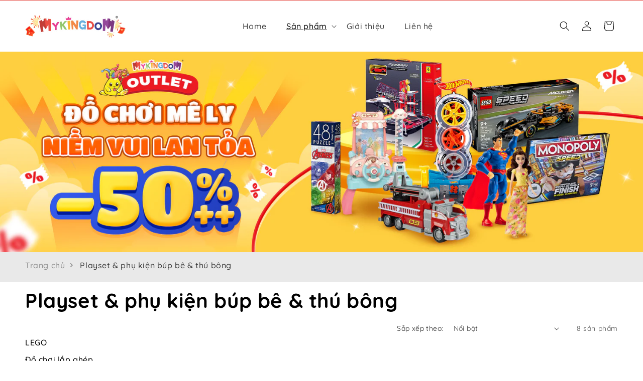

--- FILE ---
content_type: text/html; charset=utf-8
request_url: https://mykingdom-outlet.com.vn/collections/playset-phu-kien-bup-be-thu-bong
body_size: 42804
content:
<!doctype html>
<html class="no-js" lang="vi">
  <head>
    <meta charset="utf-8">
    <meta http-equiv="X-UA-Compatible" content="IE=edge">
    <meta name="viewport" content="width=device-width,initial-scale=1">
    <meta name="theme-color" content="">
    <link rel="canonical" href="https://mykingdom-outlet.com.vn/collections/playset-phu-kien-bup-be-thu-bong"><link rel="icon" type="image/png" href="//mykingdom-outlet.com.vn/cdn/shop/files/favicon.webp?crop=center&height=32&v=1714640525&width=32"><link rel="preconnect" href="https://fonts.shopifycdn.com" crossorigin><title>
      Playset &amp; phụ kiện búp bê &amp; thú bông
 &ndash; MYKINGDOM-OUTLET</title>

    

    

<meta property="og:site_name" content="MYKINGDOM-OUTLET">
<meta property="og:url" content="https://mykingdom-outlet.com.vn/collections/playset-phu-kien-bup-be-thu-bong">
<meta property="og:title" content="Playset &amp; phụ kiện búp bê &amp; thú bông">
<meta property="og:type" content="website">
<meta property="og:description" content="MyKingdom Outlet – Đồ chơi trẻ em chính hãng với ưu đãi tới 70%. LEGO, xe điều khiển, búp bê. Giao hàng nhanh TPHCM. Khám phá ngay!"><meta property="og:image" content="http://mykingdom-outlet.com.vn/cdn/shop/files/OUTLET_2.png?v=1752821217">
  <meta property="og:image:secure_url" content="https://mykingdom-outlet.com.vn/cdn/shop/files/OUTLET_2.png?v=1752821217">
  <meta property="og:image:width" content="1200">
  <meta property="og:image:height" content="628"><meta name="twitter:card" content="summary_large_image">
<meta name="twitter:title" content="Playset &amp; phụ kiện búp bê &amp; thú bông">
<meta name="twitter:description" content="MyKingdom Outlet – Đồ chơi trẻ em chính hãng với ưu đãi tới 70%. LEGO, xe điều khiển, búp bê. Giao hàng nhanh TPHCM. Khám phá ngay!">


    <script src="//mykingdom-outlet.com.vn/cdn/shop/t/1/assets/vendor.js?v=169040000201680641601716565854" defer="defer"></script>
    <script src="//mykingdom-outlet.com.vn/cdn/shop/t/1/assets/constants.js?v=58251544750838685771714639731" defer="defer"></script>
    <script src="//mykingdom-outlet.com.vn/cdn/shop/t/1/assets/pubsub.js?v=158357773527763999511714639732" defer="defer"></script>
    <script src="//mykingdom-outlet.com.vn/cdn/shop/t/1/assets/global.js?v=58961352414515487081717990308" defer="defer"></script><script src="//mykingdom-outlet.com.vn/cdn/shop/t/1/assets/animations.js?v=88693664871331136111714639730" defer="defer"></script><script>window.performance && window.performance.mark && window.performance.mark('shopify.content_for_header.start');</script><meta name="google-site-verification" content="MhZLDQ-6l6hg7SyaxgGMoC3WcNRFvIFhV8rSupAUSEM">
<meta id="shopify-digital-wallet" name="shopify-digital-wallet" content="/69924585692/digital_wallets/dialog">
<link rel="alternate" type="application/atom+xml" title="Feed" href="/collections/playset-phu-kien-bup-be-thu-bong.atom" />
<link rel="alternate" type="application/json+oembed" href="https://mykingdom-outlet.com.vn/collections/playset-phu-kien-bup-be-thu-bong.oembed">
<script async="async" src="/checkouts/internal/preloads.js?locale=vi-VN"></script>
<script id="shopify-features" type="application/json">{"accessToken":"0b2b0c9554fdf56510c84b01e1d969ab","betas":["rich-media-storefront-analytics"],"domain":"mykingdom-outlet.com.vn","predictiveSearch":true,"shopId":69924585692,"locale":"vi"}</script>
<script>var Shopify = Shopify || {};
Shopify.shop = "mykingdom-outlet.myshopify.com";
Shopify.locale = "vi";
Shopify.currency = {"active":"VND","rate":"1.0"};
Shopify.country = "VN";
Shopify.theme = {"name":"mkd-outlet","id":142171898076,"schema_name":"Crave","schema_version":"12.0.0","theme_store_id":null,"role":"main"};
Shopify.theme.handle = "null";
Shopify.theme.style = {"id":null,"handle":null};
Shopify.cdnHost = "mykingdom-outlet.com.vn/cdn";
Shopify.routes = Shopify.routes || {};
Shopify.routes.root = "/";</script>
<script type="module">!function(o){(o.Shopify=o.Shopify||{}).modules=!0}(window);</script>
<script>!function(o){function n(){var o=[];function n(){o.push(Array.prototype.slice.apply(arguments))}return n.q=o,n}var t=o.Shopify=o.Shopify||{};t.loadFeatures=n(),t.autoloadFeatures=n()}(window);</script>
<script id="shop-js-analytics" type="application/json">{"pageType":"collection"}</script>
<script defer="defer" async type="module" src="//mykingdom-outlet.com.vn/cdn/shopifycloud/shop-js/modules/v2/client.init-shop-cart-sync_BRgeC2xT.vi.esm.js"></script>
<script defer="defer" async type="module" src="//mykingdom-outlet.com.vn/cdn/shopifycloud/shop-js/modules/v2/chunk.common_BdlVUcMw.esm.js"></script>
<script defer="defer" async type="module" src="//mykingdom-outlet.com.vn/cdn/shopifycloud/shop-js/modules/v2/chunk.modal_Cv2biks0.esm.js"></script>
<script type="module">
  await import("//mykingdom-outlet.com.vn/cdn/shopifycloud/shop-js/modules/v2/client.init-shop-cart-sync_BRgeC2xT.vi.esm.js");
await import("//mykingdom-outlet.com.vn/cdn/shopifycloud/shop-js/modules/v2/chunk.common_BdlVUcMw.esm.js");
await import("//mykingdom-outlet.com.vn/cdn/shopifycloud/shop-js/modules/v2/chunk.modal_Cv2biks0.esm.js");

  window.Shopify.SignInWithShop?.initShopCartSync?.({"fedCMEnabled":true,"windoidEnabled":true});

</script>
<script>(function() {
  var isLoaded = false;
  function asyncLoad() {
    if (isLoaded) return;
    isLoaded = true;
    var urls = ["https:\/\/cdn-bundler.nice-team.net\/app\/js\/bundler.js?shop=mykingdom-outlet.myshopify.com"];
    for (var i = 0; i < urls.length; i++) {
      var s = document.createElement('script');
      s.type = 'text/javascript';
      s.async = true;
      s.src = urls[i];
      var x = document.getElementsByTagName('script')[0];
      x.parentNode.insertBefore(s, x);
    }
  };
  if(window.attachEvent) {
    window.attachEvent('onload', asyncLoad);
  } else {
    window.addEventListener('load', asyncLoad, false);
  }
})();</script>
<script id="__st">var __st={"a":69924585692,"offset":25200,"reqid":"68fad232-d39e-4b38-b5bd-afd39671e125-1769327923","pageurl":"mykingdom-outlet.com.vn\/collections\/playset-phu-kien-bup-be-thu-bong","u":"3cd1f301d8e9","p":"collection","rtyp":"collection","rid":428561858780};</script>
<script>window.ShopifyPaypalV4VisibilityTracking = true;</script>
<script id="captcha-bootstrap">!function(){'use strict';const t='contact',e='account',n='new_comment',o=[[t,t],['blogs',n],['comments',n],[t,'customer']],c=[[e,'customer_login'],[e,'guest_login'],[e,'recover_customer_password'],[e,'create_customer']],r=t=>t.map((([t,e])=>`form[action*='/${t}']:not([data-nocaptcha='true']) input[name='form_type'][value='${e}']`)).join(','),a=t=>()=>t?[...document.querySelectorAll(t)].map((t=>t.form)):[];function s(){const t=[...o],e=r(t);return a(e)}const i='password',u='form_key',d=['recaptcha-v3-token','g-recaptcha-response','h-captcha-response',i],f=()=>{try{return window.sessionStorage}catch{return}},m='__shopify_v',_=t=>t.elements[u];function p(t,e,n=!1){try{const o=window.sessionStorage,c=JSON.parse(o.getItem(e)),{data:r}=function(t){const{data:e,action:n}=t;return t[m]||n?{data:e,action:n}:{data:t,action:n}}(c);for(const[e,n]of Object.entries(r))t.elements[e]&&(t.elements[e].value=n);n&&o.removeItem(e)}catch(o){console.error('form repopulation failed',{error:o})}}const l='form_type',E='cptcha';function T(t){t.dataset[E]=!0}const w=window,h=w.document,L='Shopify',v='ce_forms',y='captcha';let A=!1;((t,e)=>{const n=(g='f06e6c50-85a8-45c8-87d0-21a2b65856fe',I='https://cdn.shopify.com/shopifycloud/storefront-forms-hcaptcha/ce_storefront_forms_captcha_hcaptcha.v1.5.2.iife.js',D={infoText:'Được hCaptcha bảo vệ',privacyText:'Quyền riêng tư',termsText:'Điều khoản'},(t,e,n)=>{const o=w[L][v],c=o.bindForm;if(c)return c(t,g,e,D).then(n);var r;o.q.push([[t,g,e,D],n]),r=I,A||(h.body.append(Object.assign(h.createElement('script'),{id:'captcha-provider',async:!0,src:r})),A=!0)});var g,I,D;w[L]=w[L]||{},w[L][v]=w[L][v]||{},w[L][v].q=[],w[L][y]=w[L][y]||{},w[L][y].protect=function(t,e){n(t,void 0,e),T(t)},Object.freeze(w[L][y]),function(t,e,n,w,h,L){const[v,y,A,g]=function(t,e,n){const i=e?o:[],u=t?c:[],d=[...i,...u],f=r(d),m=r(i),_=r(d.filter((([t,e])=>n.includes(e))));return[a(f),a(m),a(_),s()]}(w,h,L),I=t=>{const e=t.target;return e instanceof HTMLFormElement?e:e&&e.form},D=t=>v().includes(t);t.addEventListener('submit',(t=>{const e=I(t);if(!e)return;const n=D(e)&&!e.dataset.hcaptchaBound&&!e.dataset.recaptchaBound,o=_(e),c=g().includes(e)&&(!o||!o.value);(n||c)&&t.preventDefault(),c&&!n&&(function(t){try{if(!f())return;!function(t){const e=f();if(!e)return;const n=_(t);if(!n)return;const o=n.value;o&&e.removeItem(o)}(t);const e=Array.from(Array(32),(()=>Math.random().toString(36)[2])).join('');!function(t,e){_(t)||t.append(Object.assign(document.createElement('input'),{type:'hidden',name:u})),t.elements[u].value=e}(t,e),function(t,e){const n=f();if(!n)return;const o=[...t.querySelectorAll(`input[type='${i}']`)].map((({name:t})=>t)),c=[...d,...o],r={};for(const[a,s]of new FormData(t).entries())c.includes(a)||(r[a]=s);n.setItem(e,JSON.stringify({[m]:1,action:t.action,data:r}))}(t,e)}catch(e){console.error('failed to persist form',e)}}(e),e.submit())}));const S=(t,e)=>{t&&!t.dataset[E]&&(n(t,e.some((e=>e===t))),T(t))};for(const o of['focusin','change'])t.addEventListener(o,(t=>{const e=I(t);D(e)&&S(e,y())}));const B=e.get('form_key'),M=e.get(l),P=B&&M;t.addEventListener('DOMContentLoaded',(()=>{const t=y();if(P)for(const e of t)e.elements[l].value===M&&p(e,B);[...new Set([...A(),...v().filter((t=>'true'===t.dataset.shopifyCaptcha))])].forEach((e=>S(e,t)))}))}(h,new URLSearchParams(w.location.search),n,t,e,['guest_login'])})(!0,!0)}();</script>
<script integrity="sha256-4kQ18oKyAcykRKYeNunJcIwy7WH5gtpwJnB7kiuLZ1E=" data-source-attribution="shopify.loadfeatures" defer="defer" src="//mykingdom-outlet.com.vn/cdn/shopifycloud/storefront/assets/storefront/load_feature-a0a9edcb.js" crossorigin="anonymous"></script>
<script data-source-attribution="shopify.dynamic_checkout.dynamic.init">var Shopify=Shopify||{};Shopify.PaymentButton=Shopify.PaymentButton||{isStorefrontPortableWallets:!0,init:function(){window.Shopify.PaymentButton.init=function(){};var t=document.createElement("script");t.src="https://mykingdom-outlet.com.vn/cdn/shopifycloud/portable-wallets/latest/portable-wallets.vi.js",t.type="module",document.head.appendChild(t)}};
</script>
<script data-source-attribution="shopify.dynamic_checkout.buyer_consent">
  function portableWalletsHideBuyerConsent(e){var t=document.getElementById("shopify-buyer-consent"),n=document.getElementById("shopify-subscription-policy-button");t&&n&&(t.classList.add("hidden"),t.setAttribute("aria-hidden","true"),n.removeEventListener("click",e))}function portableWalletsShowBuyerConsent(e){var t=document.getElementById("shopify-buyer-consent"),n=document.getElementById("shopify-subscription-policy-button");t&&n&&(t.classList.remove("hidden"),t.removeAttribute("aria-hidden"),n.addEventListener("click",e))}window.Shopify?.PaymentButton&&(window.Shopify.PaymentButton.hideBuyerConsent=portableWalletsHideBuyerConsent,window.Shopify.PaymentButton.showBuyerConsent=portableWalletsShowBuyerConsent);
</script>
<script data-source-attribution="shopify.dynamic_checkout.cart.bootstrap">document.addEventListener("DOMContentLoaded",(function(){function t(){return document.querySelector("shopify-accelerated-checkout-cart, shopify-accelerated-checkout")}if(t())Shopify.PaymentButton.init();else{new MutationObserver((function(e,n){t()&&(Shopify.PaymentButton.init(),n.disconnect())})).observe(document.body,{childList:!0,subtree:!0})}}));
</script>
<script id="sections-script" data-sections="header" defer="defer" src="//mykingdom-outlet.com.vn/cdn/shop/t/1/compiled_assets/scripts.js?v=37344"></script>
<script>window.performance && window.performance.mark && window.performance.mark('shopify.content_for_header.end');</script>

    
      <link href="//mykingdom-outlet.com.vn/cdn/shop/t/1/assets/typography-quicksand.css?v=125202399733272989351714639734" rel="stylesheet" type="text/css" media="all" />
    
    <style data-shopify>
      @font-face {
  font-family: Quicksand;
  font-weight: 400;
  font-style: normal;
  font-display: swap;
  src: url("//mykingdom-outlet.com.vn/cdn/fonts/quicksand/quicksand_n4.bf8322a9d1da765aa396ad7b6eeb81930a6214de.woff2") format("woff2"),
       url("//mykingdom-outlet.com.vn/cdn/fonts/quicksand/quicksand_n4.fa4cbd232d3483059e72b11f7239959a64c98426.woff") format("woff");
}

      @font-face {
  font-family: Quicksand;
  font-weight: 700;
  font-style: normal;
  font-display: swap;
  src: url("//mykingdom-outlet.com.vn/cdn/fonts/quicksand/quicksand_n7.d375fe11182475f82f7bb6306a0a0e4018995610.woff2") format("woff2"),
       url("//mykingdom-outlet.com.vn/cdn/fonts/quicksand/quicksand_n7.8ac2ae2fc4b90ef79aaa7aedb927d39f9f9aa3f4.woff") format("woff");
}

      
      
      @font-face {
  font-family: Quicksand;
  font-weight: 700;
  font-style: normal;
  font-display: swap;
  src: url("//mykingdom-outlet.com.vn/cdn/fonts/quicksand/quicksand_n7.d375fe11182475f82f7bb6306a0a0e4018995610.woff2") format("woff2"),
       url("//mykingdom-outlet.com.vn/cdn/fonts/quicksand/quicksand_n7.8ac2ae2fc4b90ef79aaa7aedb927d39f9f9aa3f4.woff") format("woff");
}


      
        :root,
        .color-background-1 {
          --color-background: 255,255,255;
        
          --gradient-background: #ffffff;
        

        
        --color-main: #F94C43;
        --color-linear-gradient: linear-gradient(45deg, #F72B20, var(--color-main), #F72B20);
        --color-foreground: 0,0,0;
        --color-background-contrast: 191,191,191;
        --color-shadow: 0,0,0;
        --color-button: 255,255,255;
        --color-button-text: 0,0,0;
        --color-secondary-button: 255,255,255;
        --color-secondary-button-text: 249,76,67;
        --color-link: 249,76,67;
        --color-badge-foreground: 0,0,0;
        --color-badge-background: 255,255,255;
        --color-badge-border: 0,0,0;
        --payment-terms-background-color: rgb(255 255 255);
      }
      
        
        .color-background-2 {
          --color-background: 250,249,225;
        
          --gradient-background: #faf9e1;
        

        
        --color-main: #F94C43;
        --color-linear-gradient: linear-gradient(45deg, #F72B20, var(--color-main), #F72B20);
        --color-foreground: 61,8,27;
        --color-background-contrast: 232,227,116;
        --color-shadow: 61,8,27;
        --color-button: 61,8,27;
        --color-button-text: 250,249,225;
        --color-secondary-button: 250,249,225;
        --color-secondary-button-text: 61,8,27;
        --color-link: 61,8,27;
        --color-badge-foreground: 61,8,27;
        --color-badge-background: 250,249,225;
        --color-badge-border: 61,8,27;
        --payment-terms-background-color: rgb(250 249 225);
      }
      
        
        .color-inverse {
          --color-background: 61,8,27;
        
          --gradient-background: #3d081b;
        

        
        --color-main: #F94C43;
        --color-linear-gradient: linear-gradient(45deg, #F72B20, var(--color-main), #F72B20);
        --color-foreground: 242,239,221;
        --color-background-contrast: 84,11,37;
        --color-shadow: 61,8,27;
        --color-button: 242,239,221;
        --color-button-text: 61,8,27;
        --color-secondary-button: 61,8,27;
        --color-secondary-button-text: 242,239,221;
        --color-link: 242,239,221;
        --color-badge-foreground: 242,239,221;
        --color-badge-background: 61,8,27;
        --color-badge-border: 242,239,221;
        --payment-terms-background-color: rgb(61 8 27);
      }
      
        
        .color-accent-1 {
          --color-background: 240,75,67;
        
          --gradient-background: #f04b43;
        

        
        --color-main: #F94C43;
        --color-linear-gradient: linear-gradient(45deg, #F72B20, var(--color-main), #F72B20);
        --color-foreground: 242,239,221;
        --color-background-contrast: 166,20,13;
        --color-shadow: 61,8,27;
        --color-button: 242,239,221;
        --color-button-text: 145,15,63;
        --color-secondary-button: 240,75,67;
        --color-secondary-button-text: 242,239,221;
        --color-link: 242,239,221;
        --color-badge-foreground: 242,239,221;
        --color-badge-background: 240,75,67;
        --color-badge-border: 242,239,221;
        --payment-terms-background-color: rgb(240 75 67);
      }
      
        
        .color-accent-2 {
          --color-background: 127,57,127;
        
          --gradient-background: #7f397f;
        

        
        --color-main: #F94C43;
        --color-linear-gradient: linear-gradient(45deg, #F72B20, var(--color-main), #F72B20);
        --color-foreground: 255,255,255;
        --color-background-contrast: 39,18,39;
        --color-shadow: 61,8,27;
        --color-button: 61,8,27;
        --color-button-text: 249,229,71;
        --color-secondary-button: 127,57,127;
        --color-secondary-button-text: 61,8,27;
        --color-link: 61,8,27;
        --color-badge-foreground: 255,255,255;
        --color-badge-background: 127,57,127;
        --color-badge-border: 255,255,255;
        --payment-terms-background-color: rgb(127 57 127);
      }
      

      body, .color-background-1, .color-background-2, .color-inverse, .color-accent-1, .color-accent-2 {
        color: rgba(var(--color-foreground), 0.75);
        background-color: rgb(var(--color-background));
      }

      :root {
        --font-body-family: Quicksand, sans-serif;
        --font-body-style: normal;
        --font-body-weight: 400;
        --font-body-weight-bold: 700;

        --font-heading-family: Quicksand, sans-serif;
        --font-heading-style: normal;
        --font-heading-weight: 700;

        --font-body-scale: 1.0;
        --font-heading-scale: 1.0;

        --media-padding: px;
        --media-border-opacity: 1.0;
        --media-border-width: 2px;
        --media-radius: 12px;
        --media-shadow-opacity: 1.0;
        --media-shadow-horizontal-offset: 0px;
        --media-shadow-vertical-offset: 6px;
        --media-shadow-blur-radius: 0px;
        --media-shadow-visible: 1;

        --page-width: 160rem;
        --page-width-margin: 0rem;

        --product-card-image-padding: 0.0rem;
        --product-card-corner-radius: 1.2rem;
        --product-card-text-alignment: left;
        --product-card-border-width: 0.1rem;
        --product-card-border-opacity: 0.1;
        --product-card-shadow-opacity: 0.0;
        --product-card-shadow-visible: 0;
        --product-card-shadow-horizontal-offset: 0.0rem;
        --product-card-shadow-vertical-offset: 0.4rem;
        --product-card-shadow-blur-radius: 0.5rem;

        --collection-card-image-padding: 0.0rem;
        --collection-card-corner-radius: 1.0rem;
        --collection-card-text-alignment: left;
        --collection-card-border-width: 0.0rem;
        --collection-card-border-opacity: 0.0;
        --collection-card-shadow-opacity: 0.0;
        --collection-card-shadow-visible: 0;
        --collection-card-shadow-horizontal-offset: 0.0rem;
        --collection-card-shadow-vertical-offset: 0.4rem;
        --collection-card-shadow-blur-radius: 0.5rem;

        --blog-card-image-padding: 0.0rem;
        --blog-card-corner-radius: 1.2rem;
        --blog-card-text-alignment: left;
        --blog-card-border-width: 0.2rem;
        --blog-card-border-opacity: 1.0;
        --blog-card-shadow-opacity: 1.0;
        --blog-card-shadow-visible: 1;
        --blog-card-shadow-horizontal-offset: 0.0rem;
        --blog-card-shadow-vertical-offset: 0.4rem;
        --blog-card-shadow-blur-radius: 0.0rem;

        --badge-corner-radius: 4.0rem;

        --popup-border-width: 1px;
        --popup-border-opacity: 0.2;
        --popup-corner-radius: 0px;
        --popup-shadow-opacity: 1.0;
        --popup-shadow-horizontal-offset: 0px;
        --popup-shadow-vertical-offset: 2px;
        --popup-shadow-blur-radius: 0px;

        --drawer-border-width: 3px;
        --drawer-border-opacity: 0.1;
        --drawer-shadow-opacity: 1.0;
        --drawer-shadow-horizontal-offset: 6px;
        --drawer-shadow-vertical-offset: 6px;
        --drawer-shadow-blur-radius: 0px;

        --spacing-sections-desktop: 20px;
        --spacing-sections-mobile: 20px;

        --grid-desktop-vertical-spacing: 12px;
        --grid-desktop-horizontal-spacing: 12px;
        --grid-mobile-vertical-spacing: 6px;
        --grid-mobile-horizontal-spacing: 6px;

        --text-boxes-border-opacity: 1.0;
        --text-boxes-border-width: 0px;
        --text-boxes-radius: 12px;
        --text-boxes-shadow-opacity: 1.0;
        --text-boxes-shadow-visible: 1;
        --text-boxes-shadow-horizontal-offset: 0px;
        --text-boxes-shadow-vertical-offset: 6px;
        --text-boxes-shadow-blur-radius: 0px;

        --buttons-radius: 6px;
        --buttons-radius-outset: 7px;
        --buttons-border-width: 1px;
        --buttons-border-opacity: 1.0;
        --buttons-shadow-opacity: 0.0;
        --buttons-shadow-visible: 0;
        --buttons-shadow-horizontal-offset: 0px;
        --buttons-shadow-vertical-offset: 4px;
        --buttons-shadow-blur-radius: 5px;
        --buttons-border-offset: 0.3px;

        --inputs-radius: 0px;
        --inputs-border-width: 1px;
        --inputs-border-opacity: 1.0;
        --inputs-shadow-opacity: 1.0;
        --inputs-shadow-horizontal-offset: 0px;
        --inputs-margin-offset: 0px;
        --inputs-shadow-vertical-offset: 0px;
        --inputs-shadow-blur-radius: 0px;
        --inputs-radius-outset: 0px;

        --variant-pills-radius: 40px;
        --variant-pills-border-width: 1px;
        --variant-pills-border-opacity: 0.55;
        --variant-pills-shadow-opacity: 0.0;
        --variant-pills-shadow-horizontal-offset: 0px;
        --variant-pills-shadow-vertical-offset: 0px;
        --variant-pills-shadow-blur-radius: 0px;

        /* ACCOUNT */
        --color-oh-left-sidebar-heading-bg-color: #cf102d;
        --color-account-heading-text-color: #000000;
        --color-oh-left-sidebar-heading-text-color: #FFFFFF;
        --color-oh-left-sidebar-bg-color: #FFFFFF;
        --color-oh-left-sidebar-text-color: #000000;
        --color-oh-left-sidebar-item-active-bg-color: #FFFFFF;
        --color-oh-left-sidebar-item-active-text-color: #000000;
      }

      *,
      *::before,
      *::after {

      box-sizing: border-box;
      /* 1 */
      border-width: 0;
      /* 2 */
      border-style: solid;
      /* 2 */
      border-color: #e5e7eb;
      /* 2 */
      }

      html {
        box-sizing: border-box;
        font-size: calc(var(--font-body-scale) * 62.5%);
        height: 100%;
      }

      body {
        display: grid;
        grid-template-rows: auto auto 1fr auto;
        grid-template-columns: 100%;
        min-height: 100%;
        margin: 0;
        font-size: 1.5rem;
        letter-spacing: 0.06rem;
        line-height: calc(1 + 0.8 / var(--font-body-scale));
        font-family: var(--font-body-family);
        font-style: var(--font-body-style);
        font-weight: var(--font-body-weight);
      }

      @media screen and (min-width: 750px) {
        body {
          font-size: 1.6rem;
        }
      }
    </style>
    <link href="//mykingdom-outlet.com.vn/cdn/shop/t/1/assets/base.css?v=116073852100660178981735289011" rel="stylesheet" type="text/css" media="all" />
    <link href="//mykingdom-outlet.com.vn/cdn/shop/t/1/assets/swiper.css?v=134162564452256827171716565854" rel="stylesheet" type="text/css" media="all" />
    <link href="//mykingdom-outlet.com.vn/cdn/shop/t/1/assets/modules.css?v=110902459983186265621717994628" rel="stylesheet" type="text/css" media="all" />
<link rel="preload" as="font" href="//mykingdom-outlet.com.vn/cdn/fonts/quicksand/quicksand_n4.bf8322a9d1da765aa396ad7b6eeb81930a6214de.woff2" type="font/woff2" crossorigin><link rel="preload" as="font" href="//mykingdom-outlet.com.vn/cdn/fonts/quicksand/quicksand_n7.d375fe11182475f82f7bb6306a0a0e4018995610.woff2" type="font/woff2" crossorigin><link
        rel="stylesheet"
        href="//mykingdom-outlet.com.vn/cdn/shop/t/1/assets/component-predictive-search.css?v=118923337488134913561714639731"
        media="print"
        onload="this.media='all'"
      ><link href="//mykingdom-outlet.com.vn/cdn/shop/t/1/assets/main-styles.css?v=162409091172960466801752640497" rel="stylesheet" type="text/css" media="all" />
    
      <link href="//mykingdom-outlet.com.vn/cdn/shop/t/1/assets/campaign-new-year-2026.css?v=149675882032842101221767859054" 
      rel="stylesheet" type="text/css" media="all">
    
    <script>
      document.documentElement.className = document.documentElement.className.replace('no-js', 'js');
      if (Shopify.designMode) {
        document.documentElement.classList.add('shopify-design-mode');
      }
    </script>
    <script type="text/javascript">
      (function(c,l,a,r,i,t,y){
          c[a]=c[a]||function(){(c[a].q=c[a].q||[]).push(arguments)};
          t=l.createElement(r);t.async=1;t.src="https://www.clarity.ms/tag/"+i;
          y=l.getElementsByTagName(r)[0];y.parentNode.insertBefore(t,y);
      })(window, document, "clarity", "script", "mqpdoljnxu");
    </script>
    
      <!-- Google Tag Manager -->
<script>(function(w,d,s,l,i){w[l]=w[l]||[];w[l].push({'gtm.start':
new Date().getTime(),event:'gtm.js'});var f=d.getElementsByTagName(s)[0],
j=d.createElement(s),dl=l!='dataLayer'?'&l='+l:'';j.async=true;j.src=
'https://www.googletagmanager.com/gtm.js?id='+i+dl;f.parentNode.insertBefore(j,f);
})(window,document,'script','dataLayer','GTM-W78C3CN2');</script>
<!-- End Google Tag Manager -->
    
  <link href="https://monorail-edge.shopifysvc.com" rel="dns-prefetch">
<script>(function(){if ("sendBeacon" in navigator && "performance" in window) {try {var session_token_from_headers = performance.getEntriesByType('navigation')[0].serverTiming.find(x => x.name == '_s').description;} catch {var session_token_from_headers = undefined;}var session_cookie_matches = document.cookie.match(/_shopify_s=([^;]*)/);var session_token_from_cookie = session_cookie_matches && session_cookie_matches.length === 2 ? session_cookie_matches[1] : "";var session_token = session_token_from_headers || session_token_from_cookie || "";function handle_abandonment_event(e) {var entries = performance.getEntries().filter(function(entry) {return /monorail-edge.shopifysvc.com/.test(entry.name);});if (!window.abandonment_tracked && entries.length === 0) {window.abandonment_tracked = true;var currentMs = Date.now();var navigation_start = performance.timing.navigationStart;var payload = {shop_id: 69924585692,url: window.location.href,navigation_start,duration: currentMs - navigation_start,session_token,page_type: "collection"};window.navigator.sendBeacon("https://monorail-edge.shopifysvc.com/v1/produce", JSON.stringify({schema_id: "online_store_buyer_site_abandonment/1.1",payload: payload,metadata: {event_created_at_ms: currentMs,event_sent_at_ms: currentMs}}));}}window.addEventListener('pagehide', handle_abandonment_event);}}());</script>
<script id="web-pixels-manager-setup">(function e(e,d,r,n,o){if(void 0===o&&(o={}),!Boolean(null===(a=null===(i=window.Shopify)||void 0===i?void 0:i.analytics)||void 0===a?void 0:a.replayQueue)){var i,a;window.Shopify=window.Shopify||{};var t=window.Shopify;t.analytics=t.analytics||{};var s=t.analytics;s.replayQueue=[],s.publish=function(e,d,r){return s.replayQueue.push([e,d,r]),!0};try{self.performance.mark("wpm:start")}catch(e){}var l=function(){var e={modern:/Edge?\/(1{2}[4-9]|1[2-9]\d|[2-9]\d{2}|\d{4,})\.\d+(\.\d+|)|Firefox\/(1{2}[4-9]|1[2-9]\d|[2-9]\d{2}|\d{4,})\.\d+(\.\d+|)|Chrom(ium|e)\/(9{2}|\d{3,})\.\d+(\.\d+|)|(Maci|X1{2}).+ Version\/(15\.\d+|(1[6-9]|[2-9]\d|\d{3,})\.\d+)([,.]\d+|)( \(\w+\)|)( Mobile\/\w+|) Safari\/|Chrome.+OPR\/(9{2}|\d{3,})\.\d+\.\d+|(CPU[ +]OS|iPhone[ +]OS|CPU[ +]iPhone|CPU IPhone OS|CPU iPad OS)[ +]+(15[._]\d+|(1[6-9]|[2-9]\d|\d{3,})[._]\d+)([._]\d+|)|Android:?[ /-](13[3-9]|1[4-9]\d|[2-9]\d{2}|\d{4,})(\.\d+|)(\.\d+|)|Android.+Firefox\/(13[5-9]|1[4-9]\d|[2-9]\d{2}|\d{4,})\.\d+(\.\d+|)|Android.+Chrom(ium|e)\/(13[3-9]|1[4-9]\d|[2-9]\d{2}|\d{4,})\.\d+(\.\d+|)|SamsungBrowser\/([2-9]\d|\d{3,})\.\d+/,legacy:/Edge?\/(1[6-9]|[2-9]\d|\d{3,})\.\d+(\.\d+|)|Firefox\/(5[4-9]|[6-9]\d|\d{3,})\.\d+(\.\d+|)|Chrom(ium|e)\/(5[1-9]|[6-9]\d|\d{3,})\.\d+(\.\d+|)([\d.]+$|.*Safari\/(?![\d.]+ Edge\/[\d.]+$))|(Maci|X1{2}).+ Version\/(10\.\d+|(1[1-9]|[2-9]\d|\d{3,})\.\d+)([,.]\d+|)( \(\w+\)|)( Mobile\/\w+|) Safari\/|Chrome.+OPR\/(3[89]|[4-9]\d|\d{3,})\.\d+\.\d+|(CPU[ +]OS|iPhone[ +]OS|CPU[ +]iPhone|CPU IPhone OS|CPU iPad OS)[ +]+(10[._]\d+|(1[1-9]|[2-9]\d|\d{3,})[._]\d+)([._]\d+|)|Android:?[ /-](13[3-9]|1[4-9]\d|[2-9]\d{2}|\d{4,})(\.\d+|)(\.\d+|)|Mobile Safari.+OPR\/([89]\d|\d{3,})\.\d+\.\d+|Android.+Firefox\/(13[5-9]|1[4-9]\d|[2-9]\d{2}|\d{4,})\.\d+(\.\d+|)|Android.+Chrom(ium|e)\/(13[3-9]|1[4-9]\d|[2-9]\d{2}|\d{4,})\.\d+(\.\d+|)|Android.+(UC? ?Browser|UCWEB|U3)[ /]?(15\.([5-9]|\d{2,})|(1[6-9]|[2-9]\d|\d{3,})\.\d+)\.\d+|SamsungBrowser\/(5\.\d+|([6-9]|\d{2,})\.\d+)|Android.+MQ{2}Browser\/(14(\.(9|\d{2,})|)|(1[5-9]|[2-9]\d|\d{3,})(\.\d+|))(\.\d+|)|K[Aa][Ii]OS\/(3\.\d+|([4-9]|\d{2,})\.\d+)(\.\d+|)/},d=e.modern,r=e.legacy,n=navigator.userAgent;return n.match(d)?"modern":n.match(r)?"legacy":"unknown"}(),u="modern"===l?"modern":"legacy",c=(null!=n?n:{modern:"",legacy:""})[u],f=function(e){return[e.baseUrl,"/wpm","/b",e.hashVersion,"modern"===e.buildTarget?"m":"l",".js"].join("")}({baseUrl:d,hashVersion:r,buildTarget:u}),m=function(e){var d=e.version,r=e.bundleTarget,n=e.surface,o=e.pageUrl,i=e.monorailEndpoint;return{emit:function(e){var a=e.status,t=e.errorMsg,s=(new Date).getTime(),l=JSON.stringify({metadata:{event_sent_at_ms:s},events:[{schema_id:"web_pixels_manager_load/3.1",payload:{version:d,bundle_target:r,page_url:o,status:a,surface:n,error_msg:t},metadata:{event_created_at_ms:s}}]});if(!i)return console&&console.warn&&console.warn("[Web Pixels Manager] No Monorail endpoint provided, skipping logging."),!1;try{return self.navigator.sendBeacon.bind(self.navigator)(i,l)}catch(e){}var u=new XMLHttpRequest;try{return u.open("POST",i,!0),u.setRequestHeader("Content-Type","text/plain"),u.send(l),!0}catch(e){return console&&console.warn&&console.warn("[Web Pixels Manager] Got an unhandled error while logging to Monorail."),!1}}}}({version:r,bundleTarget:l,surface:e.surface,pageUrl:self.location.href,monorailEndpoint:e.monorailEndpoint});try{o.browserTarget=l,function(e){var d=e.src,r=e.async,n=void 0===r||r,o=e.onload,i=e.onerror,a=e.sri,t=e.scriptDataAttributes,s=void 0===t?{}:t,l=document.createElement("script"),u=document.querySelector("head"),c=document.querySelector("body");if(l.async=n,l.src=d,a&&(l.integrity=a,l.crossOrigin="anonymous"),s)for(var f in s)if(Object.prototype.hasOwnProperty.call(s,f))try{l.dataset[f]=s[f]}catch(e){}if(o&&l.addEventListener("load",o),i&&l.addEventListener("error",i),u)u.appendChild(l);else{if(!c)throw new Error("Did not find a head or body element to append the script");c.appendChild(l)}}({src:f,async:!0,onload:function(){if(!function(){var e,d;return Boolean(null===(d=null===(e=window.Shopify)||void 0===e?void 0:e.analytics)||void 0===d?void 0:d.initialized)}()){var d=window.webPixelsManager.init(e)||void 0;if(d){var r=window.Shopify.analytics;r.replayQueue.forEach((function(e){var r=e[0],n=e[1],o=e[2];d.publishCustomEvent(r,n,o)})),r.replayQueue=[],r.publish=d.publishCustomEvent,r.visitor=d.visitor,r.initialized=!0}}},onerror:function(){return m.emit({status:"failed",errorMsg:"".concat(f," has failed to load")})},sri:function(e){var d=/^sha384-[A-Za-z0-9+/=]+$/;return"string"==typeof e&&d.test(e)}(c)?c:"",scriptDataAttributes:o}),m.emit({status:"loading"})}catch(e){m.emit({status:"failed",errorMsg:(null==e?void 0:e.message)||"Unknown error"})}}})({shopId: 69924585692,storefrontBaseUrl: "https://mykingdom-outlet.com.vn",extensionsBaseUrl: "https://extensions.shopifycdn.com/cdn/shopifycloud/web-pixels-manager",monorailEndpoint: "https://monorail-edge.shopifysvc.com/unstable/produce_batch",surface: "storefront-renderer",enabledBetaFlags: ["2dca8a86"],webPixelsConfigList: [{"id":"1728807132","configuration":"{\"config\":\"{\\\"google_tag_ids\\\":[\\\"G-0TGM97VM1R\\\",\\\"GT-KFH6Q4Z7\\\"],\\\"target_country\\\":\\\"ZZ\\\",\\\"gtag_events\\\":[{\\\"type\\\":\\\"search\\\",\\\"action_label\\\":\\\"G-0TGM97VM1R\\\"},{\\\"type\\\":\\\"begin_checkout\\\",\\\"action_label\\\":\\\"G-0TGM97VM1R\\\"},{\\\"type\\\":\\\"view_item\\\",\\\"action_label\\\":[\\\"G-0TGM97VM1R\\\",\\\"MC-R5NRRRFMMM\\\"]},{\\\"type\\\":\\\"purchase\\\",\\\"action_label\\\":[\\\"G-0TGM97VM1R\\\",\\\"MC-R5NRRRFMMM\\\"]},{\\\"type\\\":\\\"page_view\\\",\\\"action_label\\\":[\\\"G-0TGM97VM1R\\\",\\\"MC-R5NRRRFMMM\\\"]},{\\\"type\\\":\\\"add_payment_info\\\",\\\"action_label\\\":\\\"G-0TGM97VM1R\\\"},{\\\"type\\\":\\\"add_to_cart\\\",\\\"action_label\\\":\\\"G-0TGM97VM1R\\\"}],\\\"enable_monitoring_mode\\\":false}\"}","eventPayloadVersion":"v1","runtimeContext":"OPEN","scriptVersion":"b2a88bafab3e21179ed38636efcd8a93","type":"APP","apiClientId":1780363,"privacyPurposes":[],"dataSharingAdjustments":{"protectedCustomerApprovalScopes":["read_customer_address","read_customer_email","read_customer_name","read_customer_personal_data","read_customer_phone"]}},{"id":"179732700","configuration":"{\"pixel_id\":\"859189682254421\",\"pixel_type\":\"facebook_pixel\",\"metaapp_system_user_token\":\"-\"}","eventPayloadVersion":"v1","runtimeContext":"OPEN","scriptVersion":"ca16bc87fe92b6042fbaa3acc2fbdaa6","type":"APP","apiClientId":2329312,"privacyPurposes":["ANALYTICS","MARKETING","SALE_OF_DATA"],"dataSharingAdjustments":{"protectedCustomerApprovalScopes":["read_customer_address","read_customer_email","read_customer_name","read_customer_personal_data","read_customer_phone"]}},{"id":"34078940","eventPayloadVersion":"1","runtimeContext":"LAX","scriptVersion":"2","type":"CUSTOM","privacyPurposes":["ANALYTICS","MARKETING","PREFERENCES"],"name":"GA4"},{"id":"shopify-app-pixel","configuration":"{}","eventPayloadVersion":"v1","runtimeContext":"STRICT","scriptVersion":"0450","apiClientId":"shopify-pixel","type":"APP","privacyPurposes":["ANALYTICS","MARKETING"]},{"id":"shopify-custom-pixel","eventPayloadVersion":"v1","runtimeContext":"LAX","scriptVersion":"0450","apiClientId":"shopify-pixel","type":"CUSTOM","privacyPurposes":["ANALYTICS","MARKETING"]}],isMerchantRequest: false,initData: {"shop":{"name":"MYKINGDOM-OUTLET","paymentSettings":{"currencyCode":"VND"},"myshopifyDomain":"mykingdom-outlet.myshopify.com","countryCode":"VN","storefrontUrl":"https:\/\/mykingdom-outlet.com.vn"},"customer":null,"cart":null,"checkout":null,"productVariants":[],"purchasingCompany":null},},"https://mykingdom-outlet.com.vn/cdn","fcfee988w5aeb613cpc8e4bc33m6693e112",{"modern":"","legacy":""},{"shopId":"69924585692","storefrontBaseUrl":"https:\/\/mykingdom-outlet.com.vn","extensionBaseUrl":"https:\/\/extensions.shopifycdn.com\/cdn\/shopifycloud\/web-pixels-manager","surface":"storefront-renderer","enabledBetaFlags":"[\"2dca8a86\"]","isMerchantRequest":"false","hashVersion":"fcfee988w5aeb613cpc8e4bc33m6693e112","publish":"custom","events":"[[\"page_viewed\",{}],[\"collection_viewed\",{\"collection\":{\"id\":\"428561858780\",\"title\":\"Playset \u0026 phụ kiện búp bê \u0026 thú bông\",\"productVariants\":[{\"price\":{\"amount\":139600.0,\"currencyCode\":\"VND\"},\"product\":{\"title\":\"Đồ Chơi Nhập Vai  Chiếc Túi Hình Lười Nơ Hồng\",\"vendor\":\"Outlet\",\"id\":\"8519633404124\",\"untranslatedTitle\":\"Đồ Chơi Nhập Vai  Chiếc Túi Hình Lười Nơ Hồng\",\"url\":\"\/products\/do-choi-nhap-vai-chiec-tui-hinh-luoi-no-hong\",\"type\":\"\"},\"id\":\"45056912556252\",\"image\":{\"src\":\"\/\/mykingdom-outlet.com.vn\/cdn\/shop\/files\/gtm59_gtm56_1__09daaf915e234b538dc0d2370e169cb0_d5a17f46-68db-460f-acc6-e93c290b92a6.jpg?v=1714715954\"},\"sku\":\"GTM56-GTM59\",\"title\":\"Default Title\",\"untranslatedTitle\":\"Default Title\"},{\"price\":{\"amount\":139600.0,\"currencyCode\":\"VND\"},\"product\":{\"title\":\"Đồ Chơi Nhập Vai  Chiếc Túi Hình Gấu Panda Dễ Thương\",\"vendor\":\"Outlet\",\"id\":\"8519633436892\",\"untranslatedTitle\":\"Đồ Chơi Nhập Vai  Chiếc Túi Hình Gấu Panda Dễ Thương\",\"url\":\"\/products\/do-choi-nhap-vai-chiec-tui-hinh-gau-panda-de-thuong\",\"type\":\"\"},\"id\":\"45056912589020\",\"image\":{\"src\":\"\/\/mykingdom-outlet.com.vn\/cdn\/shop\/files\/gtm58_gtm56_1__89126431df4944be8637fec930bd50bf_ca777f32-bd42-40ca-8f71-17984a12d527.jpg?v=1714715958\"},\"sku\":\"GTM56-GTM58\",\"title\":\"Default Title\",\"untranslatedTitle\":\"Default Title\"},{\"price\":{\"amount\":829500.0,\"currencyCode\":\"VND\"},\"product\":{\"title\":\"Đồ Chơi Búp Bê Và Dụng Cụ Cắm Trại - Myra Wood\",\"vendor\":\"Outlet\",\"id\":\"8519598145756\",\"untranslatedTitle\":\"Đồ Chơi Búp Bê Và Dụng Cụ Cắm Trại - Myra Wood\",\"url\":\"\/products\/bup-be-va-dung-cu-cam-trai-myra-wood\",\"type\":\"\"},\"id\":\"45056835715292\",\"image\":{\"src\":\"\/\/mykingdom-outlet.com.vn\/cdn\/shop\/files\/579380euc_595e7d4a5e7a4e68a08dab7950e78d35_dc8f60e8-6d6a-4ee4-8d0f-c4d3e014fc44.jpg?v=1719474773\"},\"sku\":\"579380EUC\",\"title\":\"Default Title\",\"untranslatedTitle\":\"Default Title\"},{\"price\":{\"amount\":239600.0,\"currencyCode\":\"VND\"},\"product\":{\"title\":\"Hồ bơi mát lạnh BARBIE\",\"vendor\":\"Outlet\",\"id\":\"8519605780700\",\"untranslatedTitle\":\"Hồ bơi mát lạnh BARBIE\",\"url\":\"\/products\/ho-boi-mat-lanh-barbie\",\"type\":\"\"},\"id\":\"45056865239260\",\"image\":{\"src\":\"\/\/mykingdom-outlet.com.vn\/cdn\/shop\/files\/ghl91_pip_fe_19_001_caf07156fa08451b9a55319fb15777dc_cb2c5f63ee6a4c02a3d81c0689127fb8_8ad81f8d-26ed-40e8-9cbc-8b3a0bb53bfd.jpg?v=1714713366\"},\"sku\":\"GHL91\",\"title\":\"Default Title\",\"untranslatedTitle\":\"Default Title\"},{\"price\":{\"amount\":239700.0,\"currencyCode\":\"VND\"},\"product\":{\"title\":\"Bộ đôi Pom sành điệu và búp bê thời trang - Maxwell Dane NA NA NA 575375EUC\",\"vendor\":\"MyKingdom Vietnam\",\"id\":\"8728072356060\",\"untranslatedTitle\":\"Bộ đôi Pom sành điệu và búp bê thời trang - Maxwell Dane NA NA NA 575375EUC\",\"url\":\"\/products\/bo-doi-pom-sanh-dieu-va-bup-be-thoi-trang-maxwell-dane-575375euc\",\"type\":\"\"},\"id\":\"45569548288220\",\"image\":{\"src\":\"\/\/mykingdom-outlet.com.vn\/cdn\/shop\/files\/mykingdom-575375euc_1.jpg?v=1735790568\"},\"sku\":\"575375EUC\",\"title\":\"Default Title\",\"untranslatedTitle\":\"Default Title\"},{\"price\":{\"amount\":619600.0,\"currencyCode\":\"VND\"},\"product\":{\"title\":\"Ngôi nhà của búp bê BARBIE HCD47\",\"vendor\":\"MyKingdom Vietnam\",\"id\":\"8727351656668\",\"untranslatedTitle\":\"Ngôi nhà của búp bê BARBIE HCD47\",\"url\":\"\/products\/ngoi-nha-cua-bup-be-barbie-hcd47\",\"type\":\"\"},\"id\":\"45566265065692\",\"image\":{\"src\":\"\/\/mykingdom-outlet.com.vn\/cdn\/shop\/files\/26f08d756d91e7ea299f21d6362a5786_f443c63b-7e14-43fa-81a9-8bbcb91734e3.jpg?v=1725502252\"},\"sku\":\"HCD47\",\"title\":\"Default Title\",\"untranslatedTitle\":\"Default Title\"},{\"price\":{\"amount\":4277700.0,\"currencyCode\":\"VND\"},\"product\":{\"title\":\"Ngôi Nhà Trong Mơ Của Barbie - Phiên Bản 2023 BARBIE HMX10\",\"vendor\":\"MyKingdom\",\"id\":\"8728152309980\",\"untranslatedTitle\":\"Ngôi Nhà Trong Mơ Của Barbie - Phiên Bản 2023 BARBIE HMX10\",\"url\":\"\/products\/ngoi-nha-trong-mo-cua-barbie-phien-ban-2023-hmx10\",\"type\":\"\"},\"id\":\"45569739129052\",\"image\":{\"src\":\"\/\/mykingdom-outlet.com.vn\/cdn\/shop\/files\/6462a06493c8a7da5dcd34657407ecbd.jpg?v=1725576220\"},\"sku\":\"HMX10\",\"title\":\"Default Title\",\"untranslatedTitle\":\"Default Title\"},{\"price\":{\"amount\":559600.0,\"currencyCode\":\"VND\"},\"product\":{\"title\":\"Đồ Chơi Nữ Hoàng Thời Trang Omg - Runway Diva\",\"vendor\":\"Outlet\",\"id\":\"8519633109212\",\"untranslatedTitle\":\"Đồ Chơi Nữ Hoàng Thời Trang Omg - Runway Diva\",\"url\":\"\/products\/do-choi-nu-hoang-thoi-trang-omg-runway-diva\",\"type\":\"\"},\"id\":\"45056912261340\",\"image\":{\"src\":\"\/\/mykingdom-outlet.com.vn\/cdn\/shop\/files\/50952410_3_2_35051579892.jpg?v=1726651307\"},\"sku\":\"579892EUC\",\"title\":\"Default Title\",\"untranslatedTitle\":\"Default Title\"}]}}]]"});</script><script>
  window.ShopifyAnalytics = window.ShopifyAnalytics || {};
  window.ShopifyAnalytics.meta = window.ShopifyAnalytics.meta || {};
  window.ShopifyAnalytics.meta.currency = 'VND';
  var meta = {"products":[{"id":8519633404124,"gid":"gid:\/\/shopify\/Product\/8519633404124","vendor":"Outlet","type":"","handle":"do-choi-nhap-vai-chiec-tui-hinh-luoi-no-hong","variants":[{"id":45056912556252,"price":13960000,"name":"Đồ Chơi Nhập Vai  Chiếc Túi Hình Lười Nơ Hồng","public_title":null,"sku":"GTM56-GTM59"}],"remote":false},{"id":8519633436892,"gid":"gid:\/\/shopify\/Product\/8519633436892","vendor":"Outlet","type":"","handle":"do-choi-nhap-vai-chiec-tui-hinh-gau-panda-de-thuong","variants":[{"id":45056912589020,"price":13960000,"name":"Đồ Chơi Nhập Vai  Chiếc Túi Hình Gấu Panda Dễ Thương","public_title":null,"sku":"GTM56-GTM58"}],"remote":false},{"id":8519598145756,"gid":"gid:\/\/shopify\/Product\/8519598145756","vendor":"Outlet","type":"","handle":"bup-be-va-dung-cu-cam-trai-myra-wood","variants":[{"id":45056835715292,"price":82950000,"name":"Đồ Chơi Búp Bê Và Dụng Cụ Cắm Trại - Myra Wood","public_title":null,"sku":"579380EUC"}],"remote":false},{"id":8519605780700,"gid":"gid:\/\/shopify\/Product\/8519605780700","vendor":"Outlet","type":"","handle":"ho-boi-mat-lanh-barbie","variants":[{"id":45056865239260,"price":23960000,"name":"Hồ bơi mát lạnh BARBIE","public_title":null,"sku":"GHL91"}],"remote":false},{"id":8728072356060,"gid":"gid:\/\/shopify\/Product\/8728072356060","vendor":"MyKingdom Vietnam","type":"","handle":"bo-doi-pom-sanh-dieu-va-bup-be-thoi-trang-maxwell-dane-575375euc","variants":[{"id":45569548288220,"price":23970000,"name":"Bộ đôi Pom sành điệu và búp bê thời trang - Maxwell Dane NA NA NA 575375EUC","public_title":null,"sku":"575375EUC"}],"remote":false},{"id":8727351656668,"gid":"gid:\/\/shopify\/Product\/8727351656668","vendor":"MyKingdom Vietnam","type":"","handle":"ngoi-nha-cua-bup-be-barbie-hcd47","variants":[{"id":45566265065692,"price":61960000,"name":"Ngôi nhà của búp bê BARBIE HCD47","public_title":null,"sku":"HCD47"}],"remote":false},{"id":8728152309980,"gid":"gid:\/\/shopify\/Product\/8728152309980","vendor":"MyKingdom","type":"","handle":"ngoi-nha-trong-mo-cua-barbie-phien-ban-2023-hmx10","variants":[{"id":45569739129052,"price":427770000,"name":"Ngôi Nhà Trong Mơ Của Barbie - Phiên Bản 2023 BARBIE HMX10","public_title":null,"sku":"HMX10"}],"remote":false},{"id":8519633109212,"gid":"gid:\/\/shopify\/Product\/8519633109212","vendor":"Outlet","type":"","handle":"do-choi-nu-hoang-thoi-trang-omg-runway-diva","variants":[{"id":45056912261340,"price":55960000,"name":"Đồ Chơi Nữ Hoàng Thời Trang Omg - Runway Diva","public_title":null,"sku":"579892EUC"}],"remote":false}],"page":{"pageType":"collection","resourceType":"collection","resourceId":428561858780,"requestId":"68fad232-d39e-4b38-b5bd-afd39671e125-1769327923"}};
  for (var attr in meta) {
    window.ShopifyAnalytics.meta[attr] = meta[attr];
  }
</script>
<script class="analytics">
  (function () {
    var customDocumentWrite = function(content) {
      var jquery = null;

      if (window.jQuery) {
        jquery = window.jQuery;
      } else if (window.Checkout && window.Checkout.$) {
        jquery = window.Checkout.$;
      }

      if (jquery) {
        jquery('body').append(content);
      }
    };

    var hasLoggedConversion = function(token) {
      if (token) {
        return document.cookie.indexOf('loggedConversion=' + token) !== -1;
      }
      return false;
    }

    var setCookieIfConversion = function(token) {
      if (token) {
        var twoMonthsFromNow = new Date(Date.now());
        twoMonthsFromNow.setMonth(twoMonthsFromNow.getMonth() + 2);

        document.cookie = 'loggedConversion=' + token + '; expires=' + twoMonthsFromNow;
      }
    }

    var trekkie = window.ShopifyAnalytics.lib = window.trekkie = window.trekkie || [];
    if (trekkie.integrations) {
      return;
    }
    trekkie.methods = [
      'identify',
      'page',
      'ready',
      'track',
      'trackForm',
      'trackLink'
    ];
    trekkie.factory = function(method) {
      return function() {
        var args = Array.prototype.slice.call(arguments);
        args.unshift(method);
        trekkie.push(args);
        return trekkie;
      };
    };
    for (var i = 0; i < trekkie.methods.length; i++) {
      var key = trekkie.methods[i];
      trekkie[key] = trekkie.factory(key);
    }
    trekkie.load = function(config) {
      trekkie.config = config || {};
      trekkie.config.initialDocumentCookie = document.cookie;
      var first = document.getElementsByTagName('script')[0];
      var script = document.createElement('script');
      script.type = 'text/javascript';
      script.onerror = function(e) {
        var scriptFallback = document.createElement('script');
        scriptFallback.type = 'text/javascript';
        scriptFallback.onerror = function(error) {
                var Monorail = {
      produce: function produce(monorailDomain, schemaId, payload) {
        var currentMs = new Date().getTime();
        var event = {
          schema_id: schemaId,
          payload: payload,
          metadata: {
            event_created_at_ms: currentMs,
            event_sent_at_ms: currentMs
          }
        };
        return Monorail.sendRequest("https://" + monorailDomain + "/v1/produce", JSON.stringify(event));
      },
      sendRequest: function sendRequest(endpointUrl, payload) {
        // Try the sendBeacon API
        if (window && window.navigator && typeof window.navigator.sendBeacon === 'function' && typeof window.Blob === 'function' && !Monorail.isIos12()) {
          var blobData = new window.Blob([payload], {
            type: 'text/plain'
          });

          if (window.navigator.sendBeacon(endpointUrl, blobData)) {
            return true;
          } // sendBeacon was not successful

        } // XHR beacon

        var xhr = new XMLHttpRequest();

        try {
          xhr.open('POST', endpointUrl);
          xhr.setRequestHeader('Content-Type', 'text/plain');
          xhr.send(payload);
        } catch (e) {
          console.log(e);
        }

        return false;
      },
      isIos12: function isIos12() {
        return window.navigator.userAgent.lastIndexOf('iPhone; CPU iPhone OS 12_') !== -1 || window.navigator.userAgent.lastIndexOf('iPad; CPU OS 12_') !== -1;
      }
    };
    Monorail.produce('monorail-edge.shopifysvc.com',
      'trekkie_storefront_load_errors/1.1',
      {shop_id: 69924585692,
      theme_id: 142171898076,
      app_name: "storefront",
      context_url: window.location.href,
      source_url: "//mykingdom-outlet.com.vn/cdn/s/trekkie.storefront.8d95595f799fbf7e1d32231b9a28fd43b70c67d3.min.js"});

        };
        scriptFallback.async = true;
        scriptFallback.src = '//mykingdom-outlet.com.vn/cdn/s/trekkie.storefront.8d95595f799fbf7e1d32231b9a28fd43b70c67d3.min.js';
        first.parentNode.insertBefore(scriptFallback, first);
      };
      script.async = true;
      script.src = '//mykingdom-outlet.com.vn/cdn/s/trekkie.storefront.8d95595f799fbf7e1d32231b9a28fd43b70c67d3.min.js';
      first.parentNode.insertBefore(script, first);
    };
    trekkie.load(
      {"Trekkie":{"appName":"storefront","development":false,"defaultAttributes":{"shopId":69924585692,"isMerchantRequest":null,"themeId":142171898076,"themeCityHash":"15662342470477493124","contentLanguage":"vi","currency":"VND"},"isServerSideCookieWritingEnabled":true,"monorailRegion":"shop_domain","enabledBetaFlags":["65f19447"]},"Session Attribution":{},"S2S":{"facebookCapiEnabled":true,"source":"trekkie-storefront-renderer","apiClientId":580111}}
    );

    var loaded = false;
    trekkie.ready(function() {
      if (loaded) return;
      loaded = true;

      window.ShopifyAnalytics.lib = window.trekkie;

      var originalDocumentWrite = document.write;
      document.write = customDocumentWrite;
      try { window.ShopifyAnalytics.merchantGoogleAnalytics.call(this); } catch(error) {};
      document.write = originalDocumentWrite;

      window.ShopifyAnalytics.lib.page(null,{"pageType":"collection","resourceType":"collection","resourceId":428561858780,"requestId":"68fad232-d39e-4b38-b5bd-afd39671e125-1769327923","shopifyEmitted":true});

      var match = window.location.pathname.match(/checkouts\/(.+)\/(thank_you|post_purchase)/)
      var token = match? match[1]: undefined;
      if (!hasLoggedConversion(token)) {
        setCookieIfConversion(token);
        window.ShopifyAnalytics.lib.track("Viewed Product Category",{"currency":"VND","category":"Collection: playset-phu-kien-bup-be-thu-bong","collectionName":"playset-phu-kien-bup-be-thu-bong","collectionId":428561858780,"nonInteraction":true},undefined,undefined,{"shopifyEmitted":true});
      }
    });


        var eventsListenerScript = document.createElement('script');
        eventsListenerScript.async = true;
        eventsListenerScript.src = "//mykingdom-outlet.com.vn/cdn/shopifycloud/storefront/assets/shop_events_listener-3da45d37.js";
        document.getElementsByTagName('head')[0].appendChild(eventsListenerScript);

})();</script>
<script
  defer
  src="https://mykingdom-outlet.com.vn/cdn/shopifycloud/perf-kit/shopify-perf-kit-3.0.4.min.js"
  data-application="storefront-renderer"
  data-shop-id="69924585692"
  data-render-region="gcp-us-east1"
  data-page-type="collection"
  data-theme-instance-id="142171898076"
  data-theme-name="Crave"
  data-theme-version="12.0.0"
  data-monorail-region="shop_domain"
  data-resource-timing-sampling-rate="10"
  data-shs="true"
  data-shs-beacon="true"
  data-shs-export-with-fetch="true"
  data-shs-logs-sample-rate="1"
  data-shs-beacon-endpoint="https://mykingdom-outlet.com.vn/api/collect"
></script>
</head>

  <body class="campaign-new-year-2026 gradient">
    
      <!-- Google Tag Manager (noscript) -->
<noscript><iframe src="https://www.googletagmanager.com/ns.html?id=GTM-W78C3CN2"
height="0" width="0" style="display:none;visibility:hidden"></iframe></noscript>
<!-- End Google Tag Manager (noscript) -->
    
    <a class="skip-to-content-link button visually-hidden" href="#MainContent">
      Chuyển đến nội dung
    </a>
    <div id="scroll-to-top-target" class="!tw-inline-block"></div><!-- BEGIN sections: header-group -->
<div id="shopify-section-sections--17848320852188__announcement-bar" class="shopify-section shopify-section-group-header-group announcement-bar-section"><link href="//mykingdom-outlet.com.vn/cdn/shop/t/1/assets/component-slideshow.css?v=107725913939919748051714639731" rel="stylesheet" type="text/css" media="all" />
<link href="//mykingdom-outlet.com.vn/cdn/shop/t/1/assets/component-slider.css?v=142503135496229589681714639731" rel="stylesheet" type="text/css" media="all" />

  <link href="//mykingdom-outlet.com.vn/cdn/shop/t/1/assets/component-list-social.css?v=35792976012981934991714639731" rel="stylesheet" type="text/css" media="all" />


<div
  class="utility-bar color-background-1 gradient utility-bar--bottom-border"
  
>
  <div class="page-width utility-bar__grid"><div
        class="announcement-bar"
        role="region"
        aria-label="Thông báo"
        
      ></div><div class="localization-wrapper">
</div>
  </div>
</div>


</div><div id="shopify-section-sections--17848320852188__header" class="shopify-section shopify-section-group-header-group section-header"><link rel="stylesheet" href="//mykingdom-outlet.com.vn/cdn/shop/t/1/assets/component-list-menu.css?v=7921750370110875391714639731" media="print" onload="this.media='all'">
<link rel="stylesheet" href="//mykingdom-outlet.com.vn/cdn/shop/t/1/assets/component-search.css?v=165164710990765432851714639731" media="print" onload="this.media='all'">
<link rel="stylesheet" href="//mykingdom-outlet.com.vn/cdn/shop/t/1/assets/component-menu-drawer.css?v=31331429079022630271714639731" media="print" onload="this.media='all'">
<link rel="stylesheet" href="//mykingdom-outlet.com.vn/cdn/shop/t/1/assets/component-cart-notification.css?v=54116361853792938221714639730" media="print" onload="this.media='all'">
<link rel="stylesheet" href="//mykingdom-outlet.com.vn/cdn/shop/t/1/assets/component-cart-items.css?v=147016305796452099911714639730" media="print" onload="this.media='all'"><link rel="stylesheet" href="//mykingdom-outlet.com.vn/cdn/shop/t/1/assets/component-price.css?v=95418170269551886381767758207" media="print" onload="this.media='all'"><noscript><link href="//mykingdom-outlet.com.vn/cdn/shop/t/1/assets/component-list-menu.css?v=7921750370110875391714639731" rel="stylesheet" type="text/css" media="all" /></noscript>
<noscript><link href="//mykingdom-outlet.com.vn/cdn/shop/t/1/assets/component-search.css?v=165164710990765432851714639731" rel="stylesheet" type="text/css" media="all" /></noscript>
<noscript><link href="//mykingdom-outlet.com.vn/cdn/shop/t/1/assets/component-menu-drawer.css?v=31331429079022630271714639731" rel="stylesheet" type="text/css" media="all" /></noscript>
<noscript><link href="//mykingdom-outlet.com.vn/cdn/shop/t/1/assets/component-cart-notification.css?v=54116361853792938221714639730" rel="stylesheet" type="text/css" media="all" /></noscript>
<noscript><link href="//mykingdom-outlet.com.vn/cdn/shop/t/1/assets/component-cart-items.css?v=147016305796452099911714639730" rel="stylesheet" type="text/css" media="all" /></noscript>

<style>
  header-drawer {
    justify-self: start;
    margin-left: -1.2rem;
  }@media screen and (min-width: 990px) {
      header-drawer {
        display: none;
      }
    }.menu-drawer-container {
    display: flex;
  }

  .list-menu {
    list-style: none;
    padding: 0;
    margin: 0;
  }

  .list-menu--inline {
    display: inline-flex;
    flex-wrap: wrap;
  }

  summary.list-menu__item {
    padding-right: 2.7rem;
  }

  .list-menu__item {
    display: flex;
    align-items: center;
    line-height: calc(1 + 0.3 / var(--font-body-scale));
  } 

  .list-menu__item--link {
    text-decoration: none;
    padding-bottom: 1rem;
    padding-top: 1rem;
    line-height: calc(1 + 0.8 / var(--font-body-scale));
  }

  @media screen and (min-width: 750px) {
    .list-menu__item--link {
      padding-bottom: 0.5rem;
      padding-top: 0.5rem;
    }
  }
</style><style data-shopify>.header {
    padding: 10px 3rem 10px 3rem;
  }

  .section-header {
    position: sticky; /* This is for fixing a Safari z-index issue. PR #2147 */
    margin-bottom: 0px;
  }

  @media screen and (min-width: 750px) {
    .section-header {
      margin-bottom: 0px;
    }
  }

  @media screen and (min-width: 990px) {
    .header {
      padding-top: 20px;
      padding-bottom: 20px;
    }
  }</style><script src="//mykingdom-outlet.com.vn/cdn/shop/t/1/assets/details-disclosure.js?v=48427623213157645791716565480" defer="defer"></script>
<script src="//mykingdom-outlet.com.vn/cdn/shop/t/1/assets/details-modal.js?v=25581673532751508451714639731" defer="defer"></script>
<script src="//mykingdom-outlet.com.vn/cdn/shop/t/1/assets/cart-notification.js?v=133508293167896966491714639730" defer="defer"></script>
<script src="//mykingdom-outlet.com.vn/cdn/shop/t/1/assets/search-form.js?v=133129549252120666541714639733" defer="defer"></script><svg xmlns="http://www.w3.org/2000/svg" class="hidden">
  <symbol id="icon-search" viewbox="0 0 18 19" fill="none">
    <path fill-rule="evenodd" clip-rule="evenodd" d="M11.03 11.68A5.784 5.784 0 112.85 3.5a5.784 5.784 0 018.18 8.18zm.26 1.12a6.78 6.78 0 11.72-.7l5.4 5.4a.5.5 0 11-.71.7l-5.41-5.4z" fill="currentColor"/>
  </symbol>

  <symbol id="icon-reset" class="icon icon-close"  fill="none" viewBox="0 0 18 18" stroke="currentColor">
    <circle r="8.5" cy="9" cx="9" stroke-opacity="0.2"/>
    <path d="M6.82972 6.82915L1.17193 1.17097" stroke-linecap="round" stroke-linejoin="round" transform="translate(5 5)"/>
    <path d="M1.22896 6.88502L6.77288 1.11523" stroke-linecap="round" stroke-linejoin="round" transform="translate(5 5)"/>
  </symbol>

  <symbol id="icon-close" class="icon icon-close" fill="none" viewBox="0 0 18 17">
    <path d="M.865 15.978a.5.5 0 00.707.707l7.433-7.431 7.579 7.282a.501.501 0 00.846-.37.5.5 0 00-.153-.351L9.712 8.546l7.417-7.416a.5.5 0 10-.707-.708L8.991 7.853 1.413.573a.5.5 0 10-.693.72l7.563 7.268-7.418 7.417z" fill="currentColor">
  </symbol>
</svg><sticky-header data-sticky-type="on-scroll-up" class="header-wrapper color-background-1 gradient"><header class="header header--middle-left header--mobile-center page-width header--has-menu header--has-social header--has-account">

<header-drawer data-breakpoint="tablet">
  <details id="Details-menu-drawer-container" class="menu-drawer-container">
    <summary
      class="header__icon header__icon--menu header__icon--summary link focus-inset"
      aria-label="Menu"
    >
      <span>
        <svg
  xmlns="http://www.w3.org/2000/svg"
  aria-hidden="true"
  focusable="false"
  class="icon icon-hamburger"
  fill="none"
  viewBox="0 0 18 16"
>
  <path d="M1 .5a.5.5 0 100 1h15.71a.5.5 0 000-1H1zM.5 8a.5.5 0 01.5-.5h15.71a.5.5 0 010 1H1A.5.5 0 01.5 8zm0 7a.5.5 0 01.5-.5h15.71a.5.5 0 010 1H1a.5.5 0 01-.5-.5z" fill="currentColor">
</svg>

        <svg
  xmlns="http://www.w3.org/2000/svg"
  aria-hidden="true"
  focusable="false"
  class="icon icon-close"
  fill="none"
  viewBox="0 0 18 17"
>
  <path d="M.865 15.978a.5.5 0 00.707.707l7.433-7.431 7.579 7.282a.501.501 0 00.846-.37.5.5 0 00-.153-.351L9.712 8.546l7.417-7.416a.5.5 0 10-.707-.708L8.991 7.853 1.413.573a.5.5 0 10-.693.72l7.563 7.268-7.418 7.417z" fill="currentColor">
</svg>

      </span>
    </summary>
    <div id="menu-drawer" class="gradient menu-drawer motion-reduce color-background-1">
      <div class="menu-drawer__inner-container">
        <div class="menu-drawer__navigation-container">
          <nav class="menu-drawer__navigation">
            <ul class="menu-drawer__menu has-submenu list-menu" role="list"><li><a
                      id="HeaderDrawer-home"
                      href="/"
                      class="menu-drawer__menu-item list-menu__item link link--text focus-inset"
                      
                    >
                      Home
                    </a></li><li><details id="Details-menu-drawer-menu-item-2">
                      <summary
                        id="HeaderDrawer-sản-phẩm"
                        class="menu-drawer__menu-item list-menu__item link link--text focus-inset menu-drawer__menu-item--active"
                      >
                        Sản phẩm
                        <svg
  viewBox="0 0 14 10"
  fill="none"
  aria-hidden="true"
  focusable="false"
  class="icon icon-arrow"
  xmlns="http://www.w3.org/2000/svg"
>
  <path fill-rule="evenodd" clip-rule="evenodd" d="M8.537.808a.5.5 0 01.817-.162l4 4a.5.5 0 010 .708l-4 4a.5.5 0 11-.708-.708L11.793 5.5H1a.5.5 0 010-1h10.793L8.646 1.354a.5.5 0 01-.109-.546z" fill="currentColor">
</svg>

                        <svg aria-hidden="true" focusable="false" class="icon icon-caret" viewBox="0 0 10 6">
  <path fill-rule="evenodd" clip-rule="evenodd" d="M9.354.646a.5.5 0 00-.708 0L5 4.293 1.354.646a.5.5 0 00-.708.708l4 4a.5.5 0 00.708 0l4-4a.5.5 0 000-.708z" fill="currentColor">
</svg>

                      </summary>
                      <div
                        id="link-sản-phẩm"
                        class="menu-drawer__submenu has-submenu gradient motion-reduce"
                        tabindex="-1"
                      >
                        <div class="menu-drawer__inner-submenu">
                          <button class="menu-drawer__close-button link link--text focus-inset" aria-expanded="true">
                            <svg
  viewBox="0 0 14 10"
  fill="none"
  aria-hidden="true"
  focusable="false"
  class="icon icon-arrow"
  xmlns="http://www.w3.org/2000/svg"
>
  <path fill-rule="evenodd" clip-rule="evenodd" d="M8.537.808a.5.5 0 01.817-.162l4 4a.5.5 0 010 .708l-4 4a.5.5 0 11-.708-.708L11.793 5.5H1a.5.5 0 010-1h10.793L8.646 1.354a.5.5 0 01-.109-.546z" fill="currentColor">
</svg>

                            Sản phẩm
                          </button>
                          <ul class="menu-drawer__menu list-menu" role="list" tabindex="-1">
                              
<li>
                                  <a href="/collections/all"
                                     class="menu-drawer__menu-item link link--text list-menu__item focus-inset"
                                  >Xem tất cả &quot;Sản phẩm&quot;</a>
                              </li><li><a
                                    id="HeaderDrawer-sản-phẩm-tất-cả-sản-phẩm"
                                    href="/collections/all"
                                    class="menu-drawer__menu-item link link--text list-menu__item focus-inset"
                                    
                                  >
                                    Tất cả sản phẩm
                                  </a></li><li><a
                                    id="HeaderDrawer-sản-phẩm-lego"
                                    href="/collections/lego"
                                    class="menu-drawer__menu-item link link--text list-menu__item focus-inset"
                                    
                                  >
                                    LEGO
                                  </a></li><li><a
                                    id="HeaderDrawer-sản-phẩm-dồ-chơi-lắp-ghep"
                                    href="/collections/do-choi-lap-ghep-khac"
                                    class="menu-drawer__menu-item link link--text list-menu__item focus-inset"
                                    
                                  >
                                    Đồ chơi lắp ghép
                                  </a></li><li><details id="Details-menu-drawer-sản-phẩm-dồ-chơi-theo-phim">
                                    <summary
                                      id="HeaderDrawer-sản-phẩm-dồ-chơi-theo-phim"
                                      class="menu-drawer__menu-item link link--text list-menu__item focus-inset"
                                    >
                                      Đồ chơi theo phim
                                      <svg
  viewBox="0 0 14 10"
  fill="none"
  aria-hidden="true"
  focusable="false"
  class="icon icon-arrow"
  xmlns="http://www.w3.org/2000/svg"
>
  <path fill-rule="evenodd" clip-rule="evenodd" d="M8.537.808a.5.5 0 01.817-.162l4 4a.5.5 0 010 .708l-4 4a.5.5 0 11-.708-.708L11.793 5.5H1a.5.5 0 010-1h10.793L8.646 1.354a.5.5 0 01-.109-.546z" fill="currentColor">
</svg>

                                      <svg aria-hidden="true" focusable="false" class="icon icon-caret" viewBox="0 0 10 6">
  <path fill-rule="evenodd" clip-rule="evenodd" d="M9.354.646a.5.5 0 00-.708 0L5 4.293 1.354.646a.5.5 0 00-.708.708l4 4a.5.5 0 00.708 0l4-4a.5.5 0 000-.708z" fill="currentColor">
</svg>

                                    </summary>
                                    <div
                                      id="childlink-dồ-chơi-theo-phim"
                                      class="menu-drawer__submenu has-submenu gradient motion-reduce"
                                    >
                                      <button
                                        class="menu-drawer__close-button link link--text focus-inset"
                                        aria-expanded="true"
                                      >
                                        <svg
  viewBox="0 0 14 10"
  fill="none"
  aria-hidden="true"
  focusable="false"
  class="icon icon-arrow"
  xmlns="http://www.w3.org/2000/svg"
>
  <path fill-rule="evenodd" clip-rule="evenodd" d="M8.537.808a.5.5 0 01.817-.162l4 4a.5.5 0 010 .708l-4 4a.5.5 0 11-.708-.708L11.793 5.5H1a.5.5 0 010-1h10.793L8.646 1.354a.5.5 0 01-.109-.546z" fill="currentColor">
</svg>

                                        Đồ chơi theo phim
                                      </button>
                                      <ul
                                        class="menu-drawer__menu list-menu"
                                        role="list"
                                        tabindex="-1"
                                      >
                                              <li>
                                                  <a href="/collections/do-choi-theo-phim"
                                                     class="menu-drawer__menu-item link link--text list-menu__item focus-inset"
                                                  >Xem tất cả &quot;Đồ chơi theo phim&quot;</a>
                                              </li><li>
                                            <a
                                              id="HeaderDrawer-sản-phẩm-dồ-chơi-theo-phim-sieu-anh-hung"
                                              href="/collections/sieu-anh-hung"
                                              class="menu-drawer__menu-item link link--text list-menu__item focus-inset"
                                              
                                            >
                                              Siêu anh hùng
                                            </a>
                                          </li><li>
                                            <a
                                              id="HeaderDrawer-sản-phẩm-dồ-chơi-theo-phim-sieu-robot"
                                              href="/collections/sieu-robot"
                                              class="menu-drawer__menu-item link link--text list-menu__item focus-inset"
                                              
                                            >
                                              Siêu Robot
                                            </a>
                                          </li><li>
                                            <a
                                              id="HeaderDrawer-sản-phẩm-dồ-chơi-theo-phim-sieu-thu"
                                              href="/collections/sieu-thu"
                                              class="menu-drawer__menu-item link link--text list-menu__item focus-inset"
                                              
                                            >
                                              Siêu Thú
                                            </a>
                                          </li><li>
                                            <a
                                              id="HeaderDrawer-sản-phẩm-dồ-chơi-theo-phim-may-bay-phương-tiện-xe"
                                              href="/collections/may-bay-phuong-tien-xe"
                                              class="menu-drawer__menu-item link link--text list-menu__item focus-inset"
                                              
                                            >
                                              Máy bay, phương tiện xe
                                            </a>
                                          </li><li>
                                            <a
                                              id="HeaderDrawer-sản-phẩm-dồ-chơi-theo-phim-dối-khang"
                                              href="/collections/doi-khang"
                                              class="menu-drawer__menu-item link link--text list-menu__item focus-inset"
                                              
                                            >
                                              Đối kháng
                                            </a>
                                          </li><li>
                                            <a
                                              id="HeaderDrawer-sản-phẩm-dồ-chơi-theo-phim-con-quay"
                                              href="/collections/con-quay"
                                              class="menu-drawer__menu-item link link--text list-menu__item focus-inset"
                                              
                                            >
                                              Con quay
                                            </a>
                                          </li><li>
                                            <a
                                              id="HeaderDrawer-sản-phẩm-dồ-chơi-theo-phim-dồ-chơi-theo-phim-khac"
                                              href="/collections/do-choi-theo-phim-khac"
                                              class="menu-drawer__menu-item link link--text list-menu__item focus-inset"
                                              
                                            >
                                              Đồ chơi theo phim khác
                                            </a>
                                          </li></ul>
                                    </div>
                                  </details></li><li><details id="Details-menu-drawer-sản-phẩm-xe-may-bay-robot">
                                    <summary
                                      id="HeaderDrawer-sản-phẩm-xe-may-bay-robot"
                                      class="menu-drawer__menu-item link link--text list-menu__item focus-inset"
                                    >
                                      Xe, máy bay &amp; robot
                                      <svg
  viewBox="0 0 14 10"
  fill="none"
  aria-hidden="true"
  focusable="false"
  class="icon icon-arrow"
  xmlns="http://www.w3.org/2000/svg"
>
  <path fill-rule="evenodd" clip-rule="evenodd" d="M8.537.808a.5.5 0 01.817-.162l4 4a.5.5 0 010 .708l-4 4a.5.5 0 11-.708-.708L11.793 5.5H1a.5.5 0 010-1h10.793L8.646 1.354a.5.5 0 01-.109-.546z" fill="currentColor">
</svg>

                                      <svg aria-hidden="true" focusable="false" class="icon icon-caret" viewBox="0 0 10 6">
  <path fill-rule="evenodd" clip-rule="evenodd" d="M9.354.646a.5.5 0 00-.708 0L5 4.293 1.354.646a.5.5 0 00-.708.708l4 4a.5.5 0 00.708 0l4-4a.5.5 0 000-.708z" fill="currentColor">
</svg>

                                    </summary>
                                    <div
                                      id="childlink-xe-may-bay-robot"
                                      class="menu-drawer__submenu has-submenu gradient motion-reduce"
                                    >
                                      <button
                                        class="menu-drawer__close-button link link--text focus-inset"
                                        aria-expanded="true"
                                      >
                                        <svg
  viewBox="0 0 14 10"
  fill="none"
  aria-hidden="true"
  focusable="false"
  class="icon icon-arrow"
  xmlns="http://www.w3.org/2000/svg"
>
  <path fill-rule="evenodd" clip-rule="evenodd" d="M8.537.808a.5.5 0 01.817-.162l4 4a.5.5 0 010 .708l-4 4a.5.5 0 11-.708-.708L11.793 5.5H1a.5.5 0 010-1h10.793L8.646 1.354a.5.5 0 01-.109-.546z" fill="currentColor">
</svg>

                                        Xe, máy bay &amp; robot
                                      </button>
                                      <ul
                                        class="menu-drawer__menu list-menu"
                                        role="list"
                                        tabindex="-1"
                                      >
                                              <li>
                                                  <a href="/collections/xe-may-bay-robot"
                                                     class="menu-drawer__menu-item link link--text list-menu__item focus-inset"
                                                  >Xem tất cả &quot;Xe, máy bay &amp; robot&quot;</a>
                                              </li><li>
                                            <a
                                              id="HeaderDrawer-sản-phẩm-xe-may-bay-robot-xe-diều-khiển"
                                              href="/collections/xe-dieu-khien"
                                              class="menu-drawer__menu-item link link--text list-menu__item focus-inset"
                                              
                                            >
                                              Xe điều khiển
                                            </a>
                                          </li><li>
                                            <a
                                              id="HeaderDrawer-sản-phẩm-xe-may-bay-robot-xe-sưu-tập-die-cast"
                                              href="/collections/xe-suu-tap-die-cast"
                                              class="menu-drawer__menu-item link link--text list-menu__item focus-inset"
                                              
                                            >
                                              Xe sưu tập die-cast
                                            </a>
                                          </li><li>
                                            <a
                                              id="HeaderDrawer-sản-phẩm-xe-may-bay-robot-xe-mo-hinh"
                                              href="/collections/xe-mo-hinh"
                                              class="menu-drawer__menu-item link link--text list-menu__item focus-inset"
                                              
                                            >
                                              Xe mô hình
                                            </a>
                                          </li><li>
                                            <a
                                              id="HeaderDrawer-sản-phẩm-xe-may-bay-robot-xe-lắp-rap"
                                              href="/collections/xe-lap-rap"
                                              class="menu-drawer__menu-item link link--text list-menu__item focus-inset"
                                              
                                            >
                                              Xe lắp ráp
                                            </a>
                                          </li><li>
                                            <a
                                              id="HeaderDrawer-sản-phẩm-xe-may-bay-robot-cac-phương-tiện-khac"
                                              href="/collections/cac-phuong-tien-khac"
                                              class="menu-drawer__menu-item link link--text list-menu__item focus-inset"
                                              
                                            >
                                              Các phương tiện khác
                                            </a>
                                          </li><li>
                                            <a
                                              id="HeaderDrawer-sản-phẩm-xe-may-bay-robot-robot-diều-khiển-từ-xa"
                                              href="/collections/robot-dieu-khien-tu-xa"
                                              class="menu-drawer__menu-item link link--text list-menu__item focus-inset"
                                              
                                            >
                                              Robot điều khiển từ xa
                                            </a>
                                          </li><li>
                                            <a
                                              id="HeaderDrawer-sản-phẩm-xe-may-bay-robot-robot-tự-dộng"
                                              href="/collections/robot-tu-dong"
                                              class="menu-drawer__menu-item link link--text list-menu__item focus-inset"
                                              
                                            >
                                              Robot tự động
                                            </a>
                                          </li><li>
                                            <a
                                              id="HeaderDrawer-sản-phẩm-xe-may-bay-robot-drone"
                                              href="/collections/drone"
                                              class="menu-drawer__menu-item link link--text list-menu__item focus-inset"
                                              
                                            >
                                              Drone
                                            </a>
                                          </li><li>
                                            <a
                                              id="HeaderDrawer-sản-phẩm-xe-may-bay-robot-trực-thang"
                                              href="/collections/truc-thang"
                                              class="menu-drawer__menu-item link link--text list-menu__item focus-inset"
                                              
                                            >
                                              Trực thăng
                                            </a>
                                          </li><li>
                                            <a
                                              id="HeaderDrawer-sản-phẩm-xe-may-bay-robot-bệ-phong-may-bay"
                                              href="/collections/be-phong-may-bay"
                                              class="menu-drawer__menu-item link link--text list-menu__item focus-inset"
                                              
                                            >
                                              Bệ phóng máy bay
                                            </a>
                                          </li><li>
                                            <a
                                              id="HeaderDrawer-sản-phẩm-xe-may-bay-robot-playset-phụ-kiện-xe-may-bay-robot"
                                              href="/collections/playset-phu-kien-xe-may-bay-robot"
                                              class="menu-drawer__menu-item link link--text list-menu__item focus-inset"
                                              
                                            >
                                              Playset &amp; phụ kiện xe máy bay &amp; robot
                                            </a>
                                          </li></ul>
                                    </div>
                                  </details></li><li><details id="Details-menu-drawer-sản-phẩm-bup-be-thu-bong">
                                    <summary
                                      id="HeaderDrawer-sản-phẩm-bup-be-thu-bong"
                                      class="menu-drawer__menu-item link link--text list-menu__item focus-inset"
                                    >
                                      Búp bê &amp; thú bông
                                      <svg
  viewBox="0 0 14 10"
  fill="none"
  aria-hidden="true"
  focusable="false"
  class="icon icon-arrow"
  xmlns="http://www.w3.org/2000/svg"
>
  <path fill-rule="evenodd" clip-rule="evenodd" d="M8.537.808a.5.5 0 01.817-.162l4 4a.5.5 0 010 .708l-4 4a.5.5 0 11-.708-.708L11.793 5.5H1a.5.5 0 010-1h10.793L8.646 1.354a.5.5 0 01-.109-.546z" fill="currentColor">
</svg>

                                      <svg aria-hidden="true" focusable="false" class="icon icon-caret" viewBox="0 0 10 6">
  <path fill-rule="evenodd" clip-rule="evenodd" d="M9.354.646a.5.5 0 00-.708 0L5 4.293 1.354.646a.5.5 0 00-.708.708l4 4a.5.5 0 00.708 0l4-4a.5.5 0 000-.708z" fill="currentColor">
</svg>

                                    </summary>
                                    <div
                                      id="childlink-bup-be-thu-bong"
                                      class="menu-drawer__submenu has-submenu gradient motion-reduce"
                                    >
                                      <button
                                        class="menu-drawer__close-button link link--text focus-inset"
                                        aria-expanded="true"
                                      >
                                        <svg
  viewBox="0 0 14 10"
  fill="none"
  aria-hidden="true"
  focusable="false"
  class="icon icon-arrow"
  xmlns="http://www.w3.org/2000/svg"
>
  <path fill-rule="evenodd" clip-rule="evenodd" d="M8.537.808a.5.5 0 01.817-.162l4 4a.5.5 0 010 .708l-4 4a.5.5 0 11-.708-.708L11.793 5.5H1a.5.5 0 010-1h10.793L8.646 1.354a.5.5 0 01-.109-.546z" fill="currentColor">
</svg>

                                        Búp bê &amp; thú bông
                                      </button>
                                      <ul
                                        class="menu-drawer__menu list-menu"
                                        role="list"
                                        tabindex="-1"
                                      >
                                              <li>
                                                  <a href="/collections/bup-be-thu-bong"
                                                     class="menu-drawer__menu-item link link--text list-menu__item focus-inset"
                                                  >Xem tất cả &quot;Búp bê &amp; thú bông&quot;</a>
                                              </li><li>
                                            <a
                                              id="HeaderDrawer-sản-phẩm-bup-be-thu-bong-bup-be-sưu-tập"
                                              href="/collections/bup-be-suu-tap"
                                              class="menu-drawer__menu-item link link--text list-menu__item focus-inset"
                                              
                                            >
                                              Búp bê sưu tập
                                            </a>
                                          </li><li>
                                            <a
                                              id="HeaderDrawer-sản-phẩm-bup-be-thu-bong-bup-be-thời-trang"
                                              href="/collections/bup-be-thoi-trang"
                                              class="menu-drawer__menu-item link link--text list-menu__item focus-inset"
                                              
                                            >
                                              Búp bê thời trang
                                            </a>
                                          </li><li>
                                            <a
                                              id="HeaderDrawer-sản-phẩm-bup-be-thu-bong-bup-be-nghề-nghiệp"
                                              href="/collections/bup-be-nghe-nghiep"
                                              class="menu-drawer__menu-item link link--text list-menu__item focus-inset"
                                              
                                            >
                                              Búp bê nghề nghiệp
                                            </a>
                                          </li><li>
                                            <a
                                              id="HeaderDrawer-sản-phẩm-bup-be-thu-bong-bup-be-baby"
                                              href="/collections/bup-be-baby"
                                              class="menu-drawer__menu-item link link--text list-menu__item focus-inset"
                                              
                                            >
                                              Búp bê baby
                                            </a>
                                          </li><li>
                                            <a
                                              id="HeaderDrawer-sản-phẩm-bup-be-thu-bong-bup-be-biết-bay"
                                              href="/collections/bup-be-biet-bay"
                                              class="menu-drawer__menu-item link link--text list-menu__item focus-inset"
                                              
                                            >
                                              Búp bê biết bay
                                            </a>
                                          </li><li>
                                            <a
                                              id="HeaderDrawer-sản-phẩm-bup-be-thu-bong-thu-bong-co-tương-tac"
                                              href="/collections/thu-bong-co-tuong-tac"
                                              class="menu-drawer__menu-item link link--text list-menu__item focus-inset"
                                              
                                            >
                                              Thú bông có tương tác
                                            </a>
                                          </li><li>
                                            <a
                                              id="HeaderDrawer-sản-phẩm-bup-be-thu-bong-thu-bong"
                                              href="/collections/thu-bong"
                                              class="menu-drawer__menu-item link link--text list-menu__item focus-inset"
                                              
                                            >
                                              Thú bông
                                            </a>
                                          </li><li>
                                            <a
                                              id="HeaderDrawer-sản-phẩm-bup-be-thu-bong-playset-phụ-kiện-bup-be-thu-bong"
                                              href="/collections/playset-phu-kien-bup-be-thu-bong"
                                              class="menu-drawer__menu-item link link--text list-menu__item focus-inset menu-drawer__menu-item--active"
                                              
                                                aria-current="page"
                                              
                                            >
                                              Playset &amp; phụ kiện búp bê &amp; thú bông
                                            </a>
                                          </li></ul>
                                    </div>
                                  </details></li><li><details id="Details-menu-drawer-sản-phẩm-dồ-chơi-sang-tạo">
                                    <summary
                                      id="HeaderDrawer-sản-phẩm-dồ-chơi-sang-tạo"
                                      class="menu-drawer__menu-item link link--text list-menu__item focus-inset"
                                    >
                                      Đồ chơi sáng tạo
                                      <svg
  viewBox="0 0 14 10"
  fill="none"
  aria-hidden="true"
  focusable="false"
  class="icon icon-arrow"
  xmlns="http://www.w3.org/2000/svg"
>
  <path fill-rule="evenodd" clip-rule="evenodd" d="M8.537.808a.5.5 0 01.817-.162l4 4a.5.5 0 010 .708l-4 4a.5.5 0 11-.708-.708L11.793 5.5H1a.5.5 0 010-1h10.793L8.646 1.354a.5.5 0 01-.109-.546z" fill="currentColor">
</svg>

                                      <svg aria-hidden="true" focusable="false" class="icon icon-caret" viewBox="0 0 10 6">
  <path fill-rule="evenodd" clip-rule="evenodd" d="M9.354.646a.5.5 0 00-.708 0L5 4.293 1.354.646a.5.5 0 00-.708.708l4 4a.5.5 0 00.708 0l4-4a.5.5 0 000-.708z" fill="currentColor">
</svg>

                                    </summary>
                                    <div
                                      id="childlink-dồ-chơi-sang-tạo"
                                      class="menu-drawer__submenu has-submenu gradient motion-reduce"
                                    >
                                      <button
                                        class="menu-drawer__close-button link link--text focus-inset"
                                        aria-expanded="true"
                                      >
                                        <svg
  viewBox="0 0 14 10"
  fill="none"
  aria-hidden="true"
  focusable="false"
  class="icon icon-arrow"
  xmlns="http://www.w3.org/2000/svg"
>
  <path fill-rule="evenodd" clip-rule="evenodd" d="M8.537.808a.5.5 0 01.817-.162l4 4a.5.5 0 010 .708l-4 4a.5.5 0 11-.708-.708L11.793 5.5H1a.5.5 0 010-1h10.793L8.646 1.354a.5.5 0 01-.109-.546z" fill="currentColor">
</svg>

                                        Đồ chơi sáng tạo
                                      </button>
                                      <ul
                                        class="menu-drawer__menu list-menu"
                                        role="list"
                                        tabindex="-1"
                                      >
                                              <li>
                                                  <a href="/collections/do-choi-sang-tao"
                                                     class="menu-drawer__menu-item link link--text list-menu__item focus-inset"
                                                  >Xem tất cả &quot;Đồ chơi sáng tạo&quot;</a>
                                              </li><li>
                                            <a
                                              id="HeaderDrawer-sản-phẩm-dồ-chơi-sang-tạo-steam"
                                              href="/collections/steam"
                                              class="menu-drawer__menu-item link link--text list-menu__item focus-inset"
                                              
                                            >
                                              STEAM
                                            </a>
                                          </li><li>
                                            <a
                                              id="HeaderDrawer-sản-phẩm-dồ-chơi-sang-tạo-but-mau-bảng-vẽ"
                                              href="/collections/but-mau-bang-ve"
                                              class="menu-drawer__menu-item link link--text list-menu__item focus-inset"
                                              
                                            >
                                              Bút màu &amp; bảng vẽ
                                            </a>
                                          </li><li>
                                            <a
                                              id="HeaderDrawer-sản-phẩm-dồ-chơi-sang-tạo-bột-nặn"
                                              href="/collections/bot-nan"
                                              class="menu-drawer__menu-item link link--text list-menu__item focus-inset"
                                              
                                            >
                                              Bột nặn
                                            </a>
                                          </li><li>
                                            <a
                                              id="HeaderDrawer-sản-phẩm-dồ-chơi-sang-tạo-cat-dộng-lực"
                                              href="/collections/cat-dong-luc"
                                              class="menu-drawer__menu-item link link--text list-menu__item focus-inset"
                                              
                                            >
                                              Cát động lực
                                            </a>
                                          </li><li>
                                            <a
                                              id="HeaderDrawer-sản-phẩm-dồ-chơi-sang-tạo-slime"
                                              href="/collections/slime"
                                              class="menu-drawer__menu-item link link--text list-menu__item focus-inset"
                                              
                                            >
                                              Slime
                                            </a>
                                          </li><li>
                                            <a
                                              id="HeaderDrawer-sản-phẩm-dồ-chơi-sang-tạo-dồ-chơi-dựng-phim"
                                              href="/collections/do-choi-dung-phim"
                                              class="menu-drawer__menu-item link link--text list-menu__item focus-inset"
                                              
                                            >
                                              Đồ chơi dựng phim
                                            </a>
                                          </li><li>
                                            <a
                                              id="HeaderDrawer-sản-phẩm-dồ-chơi-sang-tạo-diy"
                                              href="/collections/diy"
                                              class="menu-drawer__menu-item link link--text list-menu__item focus-inset"
                                              
                                            >
                                              DIY
                                            </a>
                                          </li><li>
                                            <a
                                              id="HeaderDrawer-sản-phẩm-dồ-chơi-sang-tạo-kẹo-dồ-chơi"
                                              href="/collections/keo-do-choi"
                                              class="menu-drawer__menu-item link link--text list-menu__item focus-inset"
                                              
                                            >
                                              Kẹo đồ chơi
                                            </a>
                                          </li></ul>
                                    </div>
                                  </details></li><li><details id="Details-menu-drawer-sản-phẩm-dồ-chơi-mo-phỏng-thế-giới-dộng-vật">
                                    <summary
                                      id="HeaderDrawer-sản-phẩm-dồ-chơi-mo-phỏng-thế-giới-dộng-vật"
                                      class="menu-drawer__menu-item link link--text list-menu__item focus-inset"
                                    >
                                      Đồ chơi mô phỏng &amp; thế giới động vật
                                      <svg
  viewBox="0 0 14 10"
  fill="none"
  aria-hidden="true"
  focusable="false"
  class="icon icon-arrow"
  xmlns="http://www.w3.org/2000/svg"
>
  <path fill-rule="evenodd" clip-rule="evenodd" d="M8.537.808a.5.5 0 01.817-.162l4 4a.5.5 0 010 .708l-4 4a.5.5 0 11-.708-.708L11.793 5.5H1a.5.5 0 010-1h10.793L8.646 1.354a.5.5 0 01-.109-.546z" fill="currentColor">
</svg>

                                      <svg aria-hidden="true" focusable="false" class="icon icon-caret" viewBox="0 0 10 6">
  <path fill-rule="evenodd" clip-rule="evenodd" d="M9.354.646a.5.5 0 00-.708 0L5 4.293 1.354.646a.5.5 0 00-.708.708l4 4a.5.5 0 00.708 0l4-4a.5.5 0 000-.708z" fill="currentColor">
</svg>

                                    </summary>
                                    <div
                                      id="childlink-dồ-chơi-mo-phỏng-thế-giới-dộng-vật"
                                      class="menu-drawer__submenu has-submenu gradient motion-reduce"
                                    >
                                      <button
                                        class="menu-drawer__close-button link link--text focus-inset"
                                        aria-expanded="true"
                                      >
                                        <svg
  viewBox="0 0 14 10"
  fill="none"
  aria-hidden="true"
  focusable="false"
  class="icon icon-arrow"
  xmlns="http://www.w3.org/2000/svg"
>
  <path fill-rule="evenodd" clip-rule="evenodd" d="M8.537.808a.5.5 0 01.817-.162l4 4a.5.5 0 010 .708l-4 4a.5.5 0 11-.708-.708L11.793 5.5H1a.5.5 0 010-1h10.793L8.646 1.354a.5.5 0 01-.109-.546z" fill="currentColor">
</svg>

                                        Đồ chơi mô phỏng &amp; thế giới động vật
                                      </button>
                                      <ul
                                        class="menu-drawer__menu list-menu"
                                        role="list"
                                        tabindex="-1"
                                      >
                                              <li>
                                                  <a href="/collections/do-choi-mo-phong-the-gioi-dong-vat"
                                                     class="menu-drawer__menu-item link link--text list-menu__item focus-inset"
                                                  >Xem tất cả &quot;Đồ chơi mô phỏng &amp; thế giới động vật&quot;</a>
                                              </li><li>
                                            <a
                                              id="HeaderDrawer-sản-phẩm-dồ-chơi-mo-phỏng-thế-giới-dộng-vật-dồ-chơi-nha-bếp-sieu-thị"
                                              href="/collections/do-choi-nha-bep-sieu-thi"
                                              class="menu-drawer__menu-item link link--text list-menu__item focus-inset"
                                              
                                            >
                                              Đồ chơi nhà bếp, siêu thị
                                            </a>
                                          </li><li>
                                            <a
                                              id="HeaderDrawer-sản-phẩm-dồ-chơi-mo-phỏng-thế-giới-dộng-vật-dồ-chơi-cảnh-sat"
                                              href="/collections/do-choi-canh-sat"
                                              class="menu-drawer__menu-item link link--text list-menu__item focus-inset"
                                              
                                            >
                                              Đồ chơi cảnh sát
                                            </a>
                                          </li><li>
                                            <a
                                              id="HeaderDrawer-sản-phẩm-dồ-chơi-mo-phỏng-thế-giới-dộng-vật-dồ-chơi-cứu-hoả"
                                              href="/collections/do-choi-cuu-hoa"
                                              class="menu-drawer__menu-item link link--text list-menu__item focus-inset"
                                              
                                            >
                                              Đồ chơi cứu hoả
                                            </a>
                                          </li><li>
                                            <a
                                              id="HeaderDrawer-sản-phẩm-dồ-chơi-mo-phỏng-thế-giới-dộng-vật-dồ-chơi-bac-si"
                                              href="/collections/do-choi-bac-si"
                                              class="menu-drawer__menu-item link link--text list-menu__item focus-inset"
                                              
                                            >
                                              Đồ chơi bác sĩ
                                            </a>
                                          </li><li>
                                            <a
                                              id="HeaderDrawer-sản-phẩm-dồ-chơi-mo-phỏng-thế-giới-dộng-vật-mo-phỏng-cửa-hang"
                                              href="/collections/mo-phong-cua-hang"
                                              class="menu-drawer__menu-item link link--text list-menu__item focus-inset"
                                              
                                            >
                                              Mô phỏng cửa hàng
                                            </a>
                                          </li><li>
                                            <a
                                              id="HeaderDrawer-sản-phẩm-dồ-chơi-mo-phỏng-thế-giới-dộng-vật-khủng-long"
                                              href="/collections/khung-long"
                                              class="menu-drawer__menu-item link link--text list-menu__item focus-inset"
                                              
                                            >
                                              Khủng long
                                            </a>
                                          </li><li>
                                            <a
                                              id="HeaderDrawer-sản-phẩm-dồ-chơi-mo-phỏng-thế-giới-dộng-vật-rồng"
                                              href="/collections/rong"
                                              class="menu-drawer__menu-item link link--text list-menu__item focus-inset"
                                              
                                            >
                                              Rồng
                                            </a>
                                          </li><li>
                                            <a
                                              id="HeaderDrawer-sản-phẩm-dồ-chơi-mo-phỏng-thế-giới-dộng-vật-dộng-vật-hoang-da"
                                              href="/collections/dong-vat-hoang-da"
                                              class="menu-drawer__menu-item link link--text list-menu__item focus-inset"
                                              
                                            >
                                              Động vật hoang dã
                                            </a>
                                          </li><li>
                                            <a
                                              id="HeaderDrawer-sản-phẩm-dồ-chơi-mo-phỏng-thế-giới-dộng-vật-dồ-chơi-mo-phỏng-thế-giới-dộng-vật-khac"
                                              href="/collections/do-choi-mo-phong-the-gioi-dong-vat-khac"
                                              class="menu-drawer__menu-item link link--text list-menu__item focus-inset"
                                              
                                            >
                                              Đồ chơi mô phỏng &amp; thế giới động vật khác
                                            </a>
                                          </li></ul>
                                    </div>
                                  </details></li><li><details id="Details-menu-drawer-sản-phẩm-game-dồ-chơi-vận-dộng">
                                    <summary
                                      id="HeaderDrawer-sản-phẩm-game-dồ-chơi-vận-dộng"
                                      class="menu-drawer__menu-item link link--text list-menu__item focus-inset"
                                    >
                                      Game &amp; Đồ chơi vận động
                                      <svg
  viewBox="0 0 14 10"
  fill="none"
  aria-hidden="true"
  focusable="false"
  class="icon icon-arrow"
  xmlns="http://www.w3.org/2000/svg"
>
  <path fill-rule="evenodd" clip-rule="evenodd" d="M8.537.808a.5.5 0 01.817-.162l4 4a.5.5 0 010 .708l-4 4a.5.5 0 11-.708-.708L11.793 5.5H1a.5.5 0 010-1h10.793L8.646 1.354a.5.5 0 01-.109-.546z" fill="currentColor">
</svg>

                                      <svg aria-hidden="true" focusable="false" class="icon icon-caret" viewBox="0 0 10 6">
  <path fill-rule="evenodd" clip-rule="evenodd" d="M9.354.646a.5.5 0 00-.708 0L5 4.293 1.354.646a.5.5 0 00-.708.708l4 4a.5.5 0 00.708 0l4-4a.5.5 0 000-.708z" fill="currentColor">
</svg>

                                    </summary>
                                    <div
                                      id="childlink-game-dồ-chơi-vận-dộng"
                                      class="menu-drawer__submenu has-submenu gradient motion-reduce"
                                    >
                                      <button
                                        class="menu-drawer__close-button link link--text focus-inset"
                                        aria-expanded="true"
                                      >
                                        <svg
  viewBox="0 0 14 10"
  fill="none"
  aria-hidden="true"
  focusable="false"
  class="icon icon-arrow"
  xmlns="http://www.w3.org/2000/svg"
>
  <path fill-rule="evenodd" clip-rule="evenodd" d="M8.537.808a.5.5 0 01.817-.162l4 4a.5.5 0 010 .708l-4 4a.5.5 0 11-.708-.708L11.793 5.5H1a.5.5 0 010-1h10.793L8.646 1.354a.5.5 0 01-.109-.546z" fill="currentColor">
</svg>

                                        Game &amp; Đồ chơi vận động
                                      </button>
                                      <ul
                                        class="menu-drawer__menu list-menu"
                                        role="list"
                                        tabindex="-1"
                                      >
                                              <li>
                                                  <a href="/collections/game-do-choi-van-dong"
                                                     class="menu-drawer__menu-item link link--text list-menu__item focus-inset"
                                                  >Xem tất cả &quot;Game &amp; Đồ chơi vận động&quot;</a>
                                              </li><li>
                                            <a
                                              id="HeaderDrawer-sản-phẩm-game-dồ-chơi-vận-dộng-board-games"
                                              href="/collections/board-games"
                                              class="menu-drawer__menu-item link link--text list-menu__item focus-inset"
                                              
                                            >
                                              Board games
                                            </a>
                                          </li><li>
                                            <a
                                              id="HeaderDrawer-sản-phẩm-game-dồ-chơi-vận-dộng-dồ-chơi-ảo-thuật"
                                              href="/collections/do-choi-ao-thuat"
                                              class="menu-drawer__menu-item link link--text list-menu__item focus-inset"
                                              
                                            >
                                              Đồ chơi ảo thuật
                                            </a>
                                          </li><li>
                                            <a
                                              id="HeaderDrawer-sản-phẩm-game-dồ-chơi-vận-dộng-puzzles"
                                              href="/collections/puzzles"
                                              class="menu-drawer__menu-item link link--text list-menu__item focus-inset"
                                              
                                            >
                                              Puzzles
                                            </a>
                                          </li><li>
                                            <a
                                              id="HeaderDrawer-sản-phẩm-game-dồ-chơi-vận-dộng-trong-nha"
                                              href="/collections/trong-nha"
                                              class="menu-drawer__menu-item link link--text list-menu__item focus-inset"
                                              
                                            >
                                              Trong nhà
                                            </a>
                                          </li><li>
                                            <a
                                              id="HeaderDrawer-sản-phẩm-game-dồ-chơi-vận-dộng-ngoai-trời"
                                              href="/collections/ngoai-troi"
                                              class="menu-drawer__menu-item link link--text list-menu__item focus-inset"
                                              
                                            >
                                              Ngoài trời
                                            </a>
                                          </li><li>
                                            <a
                                              id="HeaderDrawer-sản-phẩm-game-dồ-chơi-vận-dộng-game-dồ-chơi-vận-dộng-khac"
                                              href="/collections/game-do-choi-van-dong-khac"
                                              class="menu-drawer__menu-item link link--text list-menu__item focus-inset"
                                              
                                            >
                                              Game &amp; Đồ chơi vận động khác
                                            </a>
                                          </li></ul>
                                    </div>
                                  </details></li><li><details id="Details-menu-drawer-sản-phẩm-dồ-chơi-mầm-non-dồ-dung-cho-be">
                                    <summary
                                      id="HeaderDrawer-sản-phẩm-dồ-chơi-mầm-non-dồ-dung-cho-be"
                                      class="menu-drawer__menu-item link link--text list-menu__item focus-inset"
                                    >
                                      Đồ chơi mầm non &amp; đồ dùng cho bé
                                      <svg
  viewBox="0 0 14 10"
  fill="none"
  aria-hidden="true"
  focusable="false"
  class="icon icon-arrow"
  xmlns="http://www.w3.org/2000/svg"
>
  <path fill-rule="evenodd" clip-rule="evenodd" d="M8.537.808a.5.5 0 01.817-.162l4 4a.5.5 0 010 .708l-4 4a.5.5 0 11-.708-.708L11.793 5.5H1a.5.5 0 010-1h10.793L8.646 1.354a.5.5 0 01-.109-.546z" fill="currentColor">
</svg>

                                      <svg aria-hidden="true" focusable="false" class="icon icon-caret" viewBox="0 0 10 6">
  <path fill-rule="evenodd" clip-rule="evenodd" d="M9.354.646a.5.5 0 00-.708 0L5 4.293 1.354.646a.5.5 0 00-.708.708l4 4a.5.5 0 00.708 0l4-4a.5.5 0 000-.708z" fill="currentColor">
</svg>

                                    </summary>
                                    <div
                                      id="childlink-dồ-chơi-mầm-non-dồ-dung-cho-be"
                                      class="menu-drawer__submenu has-submenu gradient motion-reduce"
                                    >
                                      <button
                                        class="menu-drawer__close-button link link--text focus-inset"
                                        aria-expanded="true"
                                      >
                                        <svg
  viewBox="0 0 14 10"
  fill="none"
  aria-hidden="true"
  focusable="false"
  class="icon icon-arrow"
  xmlns="http://www.w3.org/2000/svg"
>
  <path fill-rule="evenodd" clip-rule="evenodd" d="M8.537.808a.5.5 0 01.817-.162l4 4a.5.5 0 010 .708l-4 4a.5.5 0 11-.708-.708L11.793 5.5H1a.5.5 0 010-1h10.793L8.646 1.354a.5.5 0 01-.109-.546z" fill="currentColor">
</svg>

                                        Đồ chơi mầm non &amp; đồ dùng cho bé
                                      </button>
                                      <ul
                                        class="menu-drawer__menu list-menu"
                                        role="list"
                                        tabindex="-1"
                                      >
                                              <li>
                                                  <a href="/collections/do-choi-mam-non-do-dung-cho-be"
                                                     class="menu-drawer__menu-item link link--text list-menu__item focus-inset"
                                                  >Xem tất cả &quot;Đồ chơi mầm non &amp; đồ dùng cho bé&quot;</a>
                                              </li><li>
                                            <a
                                              id="HeaderDrawer-sản-phẩm-dồ-chơi-mầm-non-dồ-dung-cho-be-dồ-chơi-sơ-sinh"
                                              href="/collections/do-choi-so-sinh"
                                              class="menu-drawer__menu-item link link--text list-menu__item focus-inset"
                                              
                                            >
                                              Đồ chơi sơ sinh
                                            </a>
                                          </li><li>
                                            <a
                                              id="HeaderDrawer-sản-phẩm-dồ-chơi-mầm-non-dồ-dung-cho-be-dồ-chơi-giao-dục"
                                              href="/collections/do-choi-giao-duc"
                                              class="menu-drawer__menu-item link link--text list-menu__item focus-inset"
                                              
                                            >
                                              Đồ chơi giáo dục
                                            </a>
                                          </li><li>
                                            <a
                                              id="HeaderDrawer-sản-phẩm-dồ-chơi-mầm-non-dồ-dung-cho-be-dồ-chơi-am-nhạc"
                                              href="/collections/do-choi-am-nhac"
                                              class="menu-drawer__menu-item link link--text list-menu__item focus-inset"
                                              
                                            >
                                              Đồ chơi âm nhạc
                                            </a>
                                          </li><li>
                                            <a
                                              id="HeaderDrawer-sản-phẩm-dồ-chơi-mầm-non-dồ-dung-cho-be-dồ-chơi-nhập-vai"
                                              href="/collections/do-choi-nhap-vai"
                                              class="menu-drawer__menu-item link link--text list-menu__item focus-inset"
                                              
                                            >
                                              Đồ chơi nhập vai
                                            </a>
                                          </li><li>
                                            <a
                                              id="HeaderDrawer-sản-phẩm-dồ-chơi-mầm-non-dồ-dung-cho-be-dồ-chơi-nha-tắm"
                                              href="/collections/do-choi-nha-tam"
                                              class="menu-drawer__menu-item link link--text list-menu__item focus-inset"
                                              
                                            >
                                              Đồ chơi nhà tắm
                                            </a>
                                          </li><li>
                                            <a
                                              id="HeaderDrawer-sản-phẩm-dồ-chơi-mầm-non-dồ-dung-cho-be-dồ-chơi-mềm"
                                              href="/collections/do-choi-mem"
                                              class="menu-drawer__menu-item link link--text list-menu__item focus-inset"
                                              
                                            >
                                              Đồ chơi mềm
                                            </a>
                                          </li><li>
                                            <a
                                              id="HeaderDrawer-sản-phẩm-dồ-chơi-mầm-non-dồ-dung-cho-be-dồ-dung-cho-be"
                                              href="/collections/do-dung-cho-be"
                                              class="menu-drawer__menu-item link link--text list-menu__item focus-inset"
                                              
                                            >
                                              Đồ dùng cho bé
                                            </a>
                                          </li></ul>
                                    </div>
                                  </details></li><li><details id="Details-menu-drawer-sản-phẩm-xe-dạp-scooter">
                                    <summary
                                      id="HeaderDrawer-sản-phẩm-xe-dạp-scooter"
                                      class="menu-drawer__menu-item link link--text list-menu__item focus-inset"
                                    >
                                      Xe đạp &amp; Scooter
                                      <svg
  viewBox="0 0 14 10"
  fill="none"
  aria-hidden="true"
  focusable="false"
  class="icon icon-arrow"
  xmlns="http://www.w3.org/2000/svg"
>
  <path fill-rule="evenodd" clip-rule="evenodd" d="M8.537.808a.5.5 0 01.817-.162l4 4a.5.5 0 010 .708l-4 4a.5.5 0 11-.708-.708L11.793 5.5H1a.5.5 0 010-1h10.793L8.646 1.354a.5.5 0 01-.109-.546z" fill="currentColor">
</svg>

                                      <svg aria-hidden="true" focusable="false" class="icon icon-caret" viewBox="0 0 10 6">
  <path fill-rule="evenodd" clip-rule="evenodd" d="M9.354.646a.5.5 0 00-.708 0L5 4.293 1.354.646a.5.5 0 00-.708.708l4 4a.5.5 0 00.708 0l4-4a.5.5 0 000-.708z" fill="currentColor">
</svg>

                                    </summary>
                                    <div
                                      id="childlink-xe-dạp-scooter"
                                      class="menu-drawer__submenu has-submenu gradient motion-reduce"
                                    >
                                      <button
                                        class="menu-drawer__close-button link link--text focus-inset"
                                        aria-expanded="true"
                                      >
                                        <svg
  viewBox="0 0 14 10"
  fill="none"
  aria-hidden="true"
  focusable="false"
  class="icon icon-arrow"
  xmlns="http://www.w3.org/2000/svg"
>
  <path fill-rule="evenodd" clip-rule="evenodd" d="M8.537.808a.5.5 0 01.817-.162l4 4a.5.5 0 010 .708l-4 4a.5.5 0 11-.708-.708L11.793 5.5H1a.5.5 0 010-1h10.793L8.646 1.354a.5.5 0 01-.109-.546z" fill="currentColor">
</svg>

                                        Xe đạp &amp; Scooter
                                      </button>
                                      <ul
                                        class="menu-drawer__menu list-menu"
                                        role="list"
                                        tabindex="-1"
                                      >
                                              <li>
                                                  <a href="/collections/xe-dap-scooter"
                                                     class="menu-drawer__menu-item link link--text list-menu__item focus-inset"
                                                  >Xem tất cả &quot;Xe đạp &amp; Scooter&quot;</a>
                                              </li><li>
                                            <a
                                              id="HeaderDrawer-sản-phẩm-xe-dạp-scooter-xe-dạp"
                                              href="/collections/xe-dap"
                                              class="menu-drawer__menu-item link link--text list-menu__item focus-inset"
                                              
                                            >
                                              Xe đạp
                                            </a>
                                          </li><li>
                                            <a
                                              id="HeaderDrawer-sản-phẩm-xe-dạp-scooter-xe-dạp-thang-bằng"
                                              href="/collections/xe-dap-thang-bang"
                                              class="menu-drawer__menu-item link link--text list-menu__item focus-inset"
                                              
                                            >
                                              Xe đạp thăng bằng
                                            </a>
                                          </li><li>
                                            <a
                                              id="HeaderDrawer-sản-phẩm-xe-dạp-scooter-xe-choi-chan"
                                              href="/collections/xe-choi-chan"
                                              class="menu-drawer__menu-item link link--text list-menu__item focus-inset"
                                              
                                            >
                                              Xe chòi chân
                                            </a>
                                          </li><li>
                                            <a
                                              id="HeaderDrawer-sản-phẩm-xe-dạp-scooter-scooter"
                                              href="/collections/scooter"
                                              class="menu-drawer__menu-item link link--text list-menu__item focus-inset"
                                              
                                            >
                                              Scooter
                                            </a>
                                          </li><li>
                                            <a
                                              id="HeaderDrawer-sản-phẩm-xe-dạp-scooter-patin"
                                              href="/collections/patin"
                                              class="menu-drawer__menu-item link link--text list-menu__item focus-inset"
                                              
                                            >
                                              Patin
                                            </a>
                                          </li><li>
                                            <a
                                              id="HeaderDrawer-sản-phẩm-xe-dạp-scooter-van-trượt"
                                              href="/collections/van-truot"
                                              class="menu-drawer__menu-item link link--text list-menu__item focus-inset"
                                              
                                            >
                                              Ván trượt
                                            </a>
                                          </li><li>
                                            <a
                                              id="HeaderDrawer-sản-phẩm-xe-dạp-scooter-phụ-kiện"
                                              href="/collections/phu-kien"
                                              class="menu-drawer__menu-item link link--text list-menu__item focus-inset"
                                              
                                            >
                                              Phụ kiện
                                            </a>
                                          </li></ul>
                                    </div>
                                  </details></li><li><details id="Details-menu-drawer-sản-phẩm-phụ-kiện-dồ-dung-học-tập-van-phong-phẩm">
                                    <summary
                                      id="HeaderDrawer-sản-phẩm-phụ-kiện-dồ-dung-học-tập-van-phong-phẩm"
                                      class="menu-drawer__menu-item link link--text list-menu__item focus-inset"
                                    >
                                      Phụ kiện, đồ dùng học tập &amp; văn phòng phẩm
                                      <svg
  viewBox="0 0 14 10"
  fill="none"
  aria-hidden="true"
  focusable="false"
  class="icon icon-arrow"
  xmlns="http://www.w3.org/2000/svg"
>
  <path fill-rule="evenodd" clip-rule="evenodd" d="M8.537.808a.5.5 0 01.817-.162l4 4a.5.5 0 010 .708l-4 4a.5.5 0 11-.708-.708L11.793 5.5H1a.5.5 0 010-1h10.793L8.646 1.354a.5.5 0 01-.109-.546z" fill="currentColor">
</svg>

                                      <svg aria-hidden="true" focusable="false" class="icon icon-caret" viewBox="0 0 10 6">
  <path fill-rule="evenodd" clip-rule="evenodd" d="M9.354.646a.5.5 0 00-.708 0L5 4.293 1.354.646a.5.5 0 00-.708.708l4 4a.5.5 0 00.708 0l4-4a.5.5 0 000-.708z" fill="currentColor">
</svg>

                                    </summary>
                                    <div
                                      id="childlink-phụ-kiện-dồ-dung-học-tập-van-phong-phẩm"
                                      class="menu-drawer__submenu has-submenu gradient motion-reduce"
                                    >
                                      <button
                                        class="menu-drawer__close-button link link--text focus-inset"
                                        aria-expanded="true"
                                      >
                                        <svg
  viewBox="0 0 14 10"
  fill="none"
  aria-hidden="true"
  focusable="false"
  class="icon icon-arrow"
  xmlns="http://www.w3.org/2000/svg"
>
  <path fill-rule="evenodd" clip-rule="evenodd" d="M8.537.808a.5.5 0 01.817-.162l4 4a.5.5 0 010 .708l-4 4a.5.5 0 11-.708-.708L11.793 5.5H1a.5.5 0 010-1h10.793L8.646 1.354a.5.5 0 01-.109-.546z" fill="currentColor">
</svg>

                                        Phụ kiện, đồ dùng học tập &amp; văn phòng phẩm
                                      </button>
                                      <ul
                                        class="menu-drawer__menu list-menu"
                                        role="list"
                                        tabindex="-1"
                                      >
                                              <li>
                                                  <a href="/collections/phu-kien-do-dung-hoc-tap-van-phong-pham"
                                                     class="menu-drawer__menu-item link link--text list-menu__item focus-inset"
                                                  >Xem tất cả &quot;Phụ kiện, đồ dùng học tập &amp; văn phòng phẩm&quot;</a>
                                              </li><li>
                                            <a
                                              id="HeaderDrawer-sản-phẩm-phụ-kiện-dồ-dung-học-tập-van-phong-phẩm-balo-tui-vi-thời-trang"
                                              href="/collections/balo-tui-vi-thoi-trang"
                                              class="menu-drawer__menu-item link link--text list-menu__item focus-inset"
                                              
                                            >
                                              Balo, Túi, Ví thời trang
                                            </a>
                                          </li><li>
                                            <a
                                              id="HeaderDrawer-sản-phẩm-phụ-kiện-dồ-dung-học-tập-van-phong-phẩm-ba-lo-di-học"
                                              href="/collections/ba-lo-di-hoc"
                                              class="menu-drawer__menu-item link link--text list-menu__item focus-inset"
                                              
                                            >
                                              Ba lô đi học
                                            </a>
                                          </li><li>
                                            <a
                                              id="HeaderDrawer-sản-phẩm-phụ-kiện-dồ-dung-học-tập-van-phong-phẩm-ba-lo-mẫu-giao"
                                              href="/collections/ba-lo-mau-giao"
                                              class="menu-drawer__menu-item link link--text list-menu__item focus-inset"
                                              
                                            >
                                              Ba lô mẫu giáo
                                            </a>
                                          </li><li>
                                            <a
                                              id="HeaderDrawer-sản-phẩm-phụ-kiện-dồ-dung-học-tập-van-phong-phẩm-hộp-viết"
                                              href="/collections/hop-viet"
                                              class="menu-drawer__menu-item link link--text list-menu__item focus-inset"
                                              
                                            >
                                              Hộp viết
                                            </a>
                                          </li><li>
                                            <a
                                              id="HeaderDrawer-sản-phẩm-phụ-kiện-dồ-dung-học-tập-van-phong-phẩm-van-phong-phẩm"
                                              href="/collections/van-phong-pham"
                                              class="menu-drawer__menu-item link link--text list-menu__item focus-inset"
                                              
                                            >
                                              Văn phòng phẩm
                                            </a>
                                          </li><li>
                                            <a
                                              id="HeaderDrawer-sản-phẩm-phụ-kiện-dồ-dung-học-tập-van-phong-phẩm-vali"
                                              href="/collections/vali"
                                              class="menu-drawer__menu-item link link--text list-menu__item focus-inset"
                                              
                                            >
                                              Vali
                                            </a>
                                          </li><li>
                                            <a
                                              id="HeaderDrawer-sản-phẩm-phụ-kiện-dồ-dung-học-tập-van-phong-phẩm-may-chụp-hinh"
                                              href="/collections/may-chup-hinh"
                                              class="menu-drawer__menu-item link link--text list-menu__item focus-inset"
                                              
                                            >
                                              Máy chụp hình
                                            </a>
                                          </li><li>
                                            <a
                                              id="HeaderDrawer-sản-phẩm-phụ-kiện-dồ-dung-học-tập-van-phong-phẩm-mắt-kinh"
                                              href="/collections/mat-kinh"
                                              class="menu-drawer__menu-item link link--text list-menu__item focus-inset"
                                              
                                            >
                                              Mắt kính
                                            </a>
                                          </li><li>
                                            <a
                                              id="HeaderDrawer-sản-phẩm-phụ-kiện-dồ-dung-học-tập-van-phong-phẩm-dồng-hồ"
                                              href="/collections/dong-ho"
                                              class="menu-drawer__menu-item link link--text list-menu__item focus-inset"
                                              
                                            >
                                              Đồng hồ
                                            </a>
                                          </li><li>
                                            <a
                                              id="HeaderDrawer-sản-phẩm-phụ-kiện-dồ-dung-học-tập-van-phong-phẩm-thiết-kế-thời-trang"
                                              href="/collections/thiet-ke-thoi-trang"
                                              class="menu-drawer__menu-item link link--text list-menu__item focus-inset"
                                              
                                            >
                                              Thiết kế thời trang
                                            </a>
                                          </li><li>
                                            <a
                                              id="HeaderDrawer-sản-phẩm-phụ-kiện-dồ-dung-học-tập-van-phong-phẩm-makeup-lam-dẹp"
                                              href="/collections/makeup-lam-dep"
                                              class="menu-drawer__menu-item link link--text list-menu__item focus-inset"
                                              
                                            >
                                              Makeup &amp; Làm đẹp
                                            </a>
                                          </li><li>
                                            <a
                                              id="HeaderDrawer-sản-phẩm-phụ-kiện-dồ-dung-học-tập-van-phong-phẩm-phụ-kiện-thời-trang"
                                              href="/collections/phu-kien-thoi-trang"
                                              class="menu-drawer__menu-item link link--text list-menu__item focus-inset"
                                              
                                            >
                                              Phụ kiện thời trang
                                            </a>
                                          </li></ul>
                                    </div>
                                  </details></li></ul>
                        </div>
                      </div>
                    </details></li><li><a
                      id="HeaderDrawer-giới-thiệu"
                      href="/pages/about-us"
                      class="menu-drawer__menu-item list-menu__item link link--text focus-inset"
                      
                    >
                      Giới thiệu
                    </a></li><li><a
                      id="HeaderDrawer-lien-hệ"
                      href="/pages/contact"
                      class="menu-drawer__menu-item list-menu__item link link--text focus-inset"
                      
                    >
                      Liên hệ
                    </a></li></ul>
          </nav>
          <div class="menu-drawer__utility-links"><a
                href="/account/login"
                class="menu-drawer__account link focus-inset h5 medium-hide large-up-hide"
              >
                <svg
  xmlns="http://www.w3.org/2000/svg"
  aria-hidden="true"
  focusable="false"
  class="icon icon-account"
  fill="none"
  viewBox="0 0 18 19"
>
  <path fill-rule="evenodd" clip-rule="evenodd" d="M6 4.5a3 3 0 116 0 3 3 0 01-6 0zm3-4a4 4 0 100 8 4 4 0 000-8zm5.58 12.15c1.12.82 1.83 2.24 1.91 4.85H1.51c.08-2.6.79-4.03 1.9-4.85C4.66 11.75 6.5 11.5 9 11.5s4.35.26 5.58 1.15zM9 10.5c-2.5 0-4.65.24-6.17 1.35C1.27 12.98.5 14.93.5 18v.5h17V18c0-3.07-.77-5.02-2.33-6.15-1.52-1.1-3.67-1.35-6.17-1.35z" fill="currentColor">
</svg>

Đăng nhập</a><div class="menu-drawer__localization header-localization">
</div><ul class="list list-social list-unstyled" role="list"><li class="list-social__item">
                  <a href="https://www.facebook.com/mykingdomoutlet/" class="list-social__link link"><svg aria-hidden="true" focusable="false" class="icon icon-facebook" viewBox="0 0 20 20">
  <path fill="currentColor" d="M18 10.049C18 5.603 14.419 2 10 2c-4.419 0-8 3.603-8 8.049C2 14.067 4.925 17.396 8.75 18v-5.624H6.719v-2.328h2.03V8.275c0-2.017 1.195-3.132 3.023-3.132.874 0 1.79.158 1.79.158v1.98h-1.009c-.994 0-1.303.621-1.303 1.258v1.51h2.219l-.355 2.326H11.25V18c3.825-.604 6.75-3.933 6.75-7.951Z"/>
</svg>
<span class="visually-hidden">Facebook</span>
                  </a>
                </li></ul>
          </div>
        </div>
      </div>
    </div>
  </details>
</header-drawer>
<a href="/" class="header__heading-link link link--text focus-inset"><div class="header__heading-logo-wrapper">
                
                <img src="//mykingdom-outlet.com.vn/cdn/shop/files/logo.webp?v=1714640216&amp;width=600" alt="MYKINGDOM-OUTLET" srcset="//mykingdom-outlet.com.vn/cdn/shop/files/logo.webp?v=1714640216&amp;width=200 200w, //mykingdom-outlet.com.vn/cdn/shop/files/logo.webp?v=1714640216&amp;width=300 300w, //mykingdom-outlet.com.vn/cdn/shop/files/logo.webp?v=1714640216&amp;width=400 400w" width="200" height="46.666666666666664" loading="eager" class="header__heading-logo motion-reduce" sizes="(max-width: 400px) 50vw, 200px">
              </div></a>

<nav class="header__inline-menu">
  <ul class="list-menu list-menu--inline" role="list"><li><a
            id="HeaderMenu-home"
            href="/"
            class="header__menu-item list-menu__item link link--text focus-inset"
            
          >
            <span
            >Home</span>
          </a></li><li><header-menu>
            <div class="header-dropdown-menu" id="Details-HeaderMenu-2" open>
              <a
                id="HeaderMenu-sản-phẩm"
                class="header__menu-item list-menu__item link focus-inset"
                href="/collections/all"
              >
                <span
                    class="header__active-menu-item"
                  
                >Sản phẩm</span>
                <svg aria-hidden="true" focusable="false" class="icon icon-caret" viewBox="0 0 10 6">
  <path fill-rule="evenodd" clip-rule="evenodd" d="M9.354.646a.5.5 0 00-.708 0L5 4.293 1.354.646a.5.5 0 00-.708.708l4 4a.5.5 0 00.708 0l4-4a.5.5 0 000-.708z" fill="currentColor">
</svg>

              </a>
              <ul
                id="HeaderMenu-MenuList-2"
                class="header__submenu list-menu list-menu--disclosure color-background-1 gradient caption-large motion-reduce global-settings-popup"
                role="list"
                tabindex="-1"
              ><li><a
                        id="HeaderMenu-sản-phẩm-tất-cả-sản-phẩm"
                        href="/collections/all"
                        class="header__menu-item list-menu__item link link--text focus-inset caption-large"
                        
                      >
                        Tất cả sản phẩm
                      </a></li><li><a
                        id="HeaderMenu-sản-phẩm-lego"
                        href="/collections/lego"
                        class="header__menu-item list-menu__item link link--text focus-inset caption-large"
                        
                      >
                        LEGO
                      </a></li><li><a
                        id="HeaderMenu-sản-phẩm-dồ-chơi-lắp-ghep"
                        href="/collections/do-choi-lap-ghep-khac"
                        class="header__menu-item list-menu__item link link--text focus-inset caption-large"
                        
                      >
                        Đồ chơi lắp ghép
                      </a></li><li><div
                        class="header-dropdown-menu"
                        id="Details-HeaderSubMenu-sản-phẩm-dồ-chơi-theo-phim"
                        open
                      >
                        <a
                          id="HeaderMenu-sản-phẩm-dồ-chơi-theo-phim"
                          class="header__menu-item link link--text list-menu__item focus-inset caption-large"
                          href="/collections/do-choi-theo-phim"
                        >
                          <span>Đồ chơi theo phim</span>
                          <svg aria-hidden="true" focusable="false" class="icon icon-caret" viewBox="0 0 10 6">
  <path fill-rule="evenodd" clip-rule="evenodd" d="M9.354.646a.5.5 0 00-.708 0L5 4.293 1.354.646a.5.5 0 00-.708.708l4 4a.5.5 0 00.708 0l4-4a.5.5 0 000-.708z" fill="currentColor">
</svg>

                        </a>
                        
                        
                        <ul
                          id="HeaderMenu-SubMenuList-sản-phẩm-dồ-chơi-theo-phim-"
                          class="header__submenu list-menu motion-reduce 
header__submenu--two-columns"
                        ><li>
                              <a
                                id="HeaderMenu-sản-phẩm-dồ-chơi-theo-phim-sieu-anh-hung"
                                href="/collections/sieu-anh-hung"
                                class="header__menu-item list-menu__item link link--text focus-inset caption-large"
                                
                              >
                                Siêu anh hùng
                              </a>
                            </li><li>
                              <a
                                id="HeaderMenu-sản-phẩm-dồ-chơi-theo-phim-sieu-robot"
                                href="/collections/sieu-robot"
                                class="header__menu-item list-menu__item link link--text focus-inset caption-large"
                                
                              >
                                Siêu Robot
                              </a>
                            </li><li>
                              <a
                                id="HeaderMenu-sản-phẩm-dồ-chơi-theo-phim-sieu-thu"
                                href="/collections/sieu-thu"
                                class="header__menu-item list-menu__item link link--text focus-inset caption-large"
                                
                              >
                                Siêu Thú
                              </a>
                            </li><li>
                              <a
                                id="HeaderMenu-sản-phẩm-dồ-chơi-theo-phim-may-bay-phương-tiện-xe"
                                href="/collections/may-bay-phuong-tien-xe"
                                class="header__menu-item list-menu__item link link--text focus-inset caption-large"
                                
                              >
                                Máy bay, phương tiện xe
                              </a>
                            </li><li>
                              <a
                                id="HeaderMenu-sản-phẩm-dồ-chơi-theo-phim-dối-khang"
                                href="/collections/doi-khang"
                                class="header__menu-item list-menu__item link link--text focus-inset caption-large"
                                
                              >
                                Đối kháng
                              </a>
                            </li><li>
                              <a
                                id="HeaderMenu-sản-phẩm-dồ-chơi-theo-phim-con-quay"
                                href="/collections/con-quay"
                                class="header__menu-item list-menu__item link link--text focus-inset caption-large"
                                
                              >
                                Con quay
                              </a>
                            </li><li>
                              <a
                                id="HeaderMenu-sản-phẩm-dồ-chơi-theo-phim-dồ-chơi-theo-phim-khac"
                                href="/collections/do-choi-theo-phim-khac"
                                class="header__menu-item list-menu__item link link--text focus-inset caption-large"
                                
                              >
                                Đồ chơi theo phim khác
                              </a>
                            </li></ul>
                      </div></li><li><div
                        class="header-dropdown-menu"
                        id="Details-HeaderSubMenu-sản-phẩm-xe-may-bay-robot"
                        open
                      >
                        <a
                          id="HeaderMenu-sản-phẩm-xe-may-bay-robot"
                          class="header__menu-item link link--text list-menu__item focus-inset caption-large"
                          href="/collections/xe-may-bay-robot"
                        >
                          <span>Xe, máy bay &amp; robot</span>
                          <svg aria-hidden="true" focusable="false" class="icon icon-caret" viewBox="0 0 10 6">
  <path fill-rule="evenodd" clip-rule="evenodd" d="M9.354.646a.5.5 0 00-.708 0L5 4.293 1.354.646a.5.5 0 00-.708.708l4 4a.5.5 0 00.708 0l4-4a.5.5 0 000-.708z" fill="currentColor">
</svg>

                        </a>
                        
                        
                        <ul
                          id="HeaderMenu-SubMenuList-sản-phẩm-xe-may-bay-robot-"
                          class="header__submenu list-menu motion-reduce 
header__submenu--two-columns"
                        ><li>
                              <a
                                id="HeaderMenu-sản-phẩm-xe-may-bay-robot-xe-diều-khiển"
                                href="/collections/xe-dieu-khien"
                                class="header__menu-item list-menu__item link link--text focus-inset caption-large"
                                
                              >
                                Xe điều khiển
                              </a>
                            </li><li>
                              <a
                                id="HeaderMenu-sản-phẩm-xe-may-bay-robot-xe-sưu-tập-die-cast"
                                href="/collections/xe-suu-tap-die-cast"
                                class="header__menu-item list-menu__item link link--text focus-inset caption-large"
                                
                              >
                                Xe sưu tập die-cast
                              </a>
                            </li><li>
                              <a
                                id="HeaderMenu-sản-phẩm-xe-may-bay-robot-xe-mo-hinh"
                                href="/collections/xe-mo-hinh"
                                class="header__menu-item list-menu__item link link--text focus-inset caption-large"
                                
                              >
                                Xe mô hình
                              </a>
                            </li><li>
                              <a
                                id="HeaderMenu-sản-phẩm-xe-may-bay-robot-xe-lắp-rap"
                                href="/collections/xe-lap-rap"
                                class="header__menu-item list-menu__item link link--text focus-inset caption-large"
                                
                              >
                                Xe lắp ráp
                              </a>
                            </li><li>
                              <a
                                id="HeaderMenu-sản-phẩm-xe-may-bay-robot-cac-phương-tiện-khac"
                                href="/collections/cac-phuong-tien-khac"
                                class="header__menu-item list-menu__item link link--text focus-inset caption-large"
                                
                              >
                                Các phương tiện khác
                              </a>
                            </li><li>
                              <a
                                id="HeaderMenu-sản-phẩm-xe-may-bay-robot-robot-diều-khiển-từ-xa"
                                href="/collections/robot-dieu-khien-tu-xa"
                                class="header__menu-item list-menu__item link link--text focus-inset caption-large"
                                
                              >
                                Robot điều khiển từ xa
                              </a>
                            </li><li>
                              <a
                                id="HeaderMenu-sản-phẩm-xe-may-bay-robot-robot-tự-dộng"
                                href="/collections/robot-tu-dong"
                                class="header__menu-item list-menu__item link link--text focus-inset caption-large"
                                
                              >
                                Robot tự động
                              </a>
                            </li><li>
                              <a
                                id="HeaderMenu-sản-phẩm-xe-may-bay-robot-drone"
                                href="/collections/drone"
                                class="header__menu-item list-menu__item link link--text focus-inset caption-large"
                                
                              >
                                Drone
                              </a>
                            </li><li>
                              <a
                                id="HeaderMenu-sản-phẩm-xe-may-bay-robot-trực-thang"
                                href="/collections/truc-thang"
                                class="header__menu-item list-menu__item link link--text focus-inset caption-large"
                                
                              >
                                Trực thăng
                              </a>
                            </li><li>
                              <a
                                id="HeaderMenu-sản-phẩm-xe-may-bay-robot-bệ-phong-may-bay"
                                href="/collections/be-phong-may-bay"
                                class="header__menu-item list-menu__item link link--text focus-inset caption-large"
                                
                              >
                                Bệ phóng máy bay
                              </a>
                            </li><li>
                              <a
                                id="HeaderMenu-sản-phẩm-xe-may-bay-robot-playset-phụ-kiện-xe-may-bay-robot"
                                href="/collections/playset-phu-kien-xe-may-bay-robot"
                                class="header__menu-item list-menu__item link link--text focus-inset caption-large"
                                
                              >
                                Playset &amp; phụ kiện xe máy bay &amp; robot
                              </a>
                            </li></ul>
                      </div></li><li><div
                        class="header-dropdown-menu"
                        id="Details-HeaderSubMenu-sản-phẩm-bup-be-thu-bong"
                        open
                      >
                        <a
                          id="HeaderMenu-sản-phẩm-bup-be-thu-bong"
                          class="header__menu-item link link--text list-menu__item focus-inset caption-large"
                          href="/collections/bup-be-thu-bong"
                        >
                          <span>Búp bê &amp; thú bông</span>
                          <svg aria-hidden="true" focusable="false" class="icon icon-caret" viewBox="0 0 10 6">
  <path fill-rule="evenodd" clip-rule="evenodd" d="M9.354.646a.5.5 0 00-.708 0L5 4.293 1.354.646a.5.5 0 00-.708.708l4 4a.5.5 0 00.708 0l4-4a.5.5 0 000-.708z" fill="currentColor">
</svg>

                        </a>
                        
                        
                        <ul
                          id="HeaderMenu-SubMenuList-sản-phẩm-bup-be-thu-bong-"
                          class="header__submenu list-menu motion-reduce 
header__submenu--two-columns"
                        ><li>
                              <a
                                id="HeaderMenu-sản-phẩm-bup-be-thu-bong-bup-be-sưu-tập"
                                href="/collections/bup-be-suu-tap"
                                class="header__menu-item list-menu__item link link--text focus-inset caption-large"
                                
                              >
                                Búp bê sưu tập
                              </a>
                            </li><li>
                              <a
                                id="HeaderMenu-sản-phẩm-bup-be-thu-bong-bup-be-thời-trang"
                                href="/collections/bup-be-thoi-trang"
                                class="header__menu-item list-menu__item link link--text focus-inset caption-large"
                                
                              >
                                Búp bê thời trang
                              </a>
                            </li><li>
                              <a
                                id="HeaderMenu-sản-phẩm-bup-be-thu-bong-bup-be-nghề-nghiệp"
                                href="/collections/bup-be-nghe-nghiep"
                                class="header__menu-item list-menu__item link link--text focus-inset caption-large"
                                
                              >
                                Búp bê nghề nghiệp
                              </a>
                            </li><li>
                              <a
                                id="HeaderMenu-sản-phẩm-bup-be-thu-bong-bup-be-baby"
                                href="/collections/bup-be-baby"
                                class="header__menu-item list-menu__item link link--text focus-inset caption-large"
                                
                              >
                                Búp bê baby
                              </a>
                            </li><li>
                              <a
                                id="HeaderMenu-sản-phẩm-bup-be-thu-bong-bup-be-biết-bay"
                                href="/collections/bup-be-biet-bay"
                                class="header__menu-item list-menu__item link link--text focus-inset caption-large"
                                
                              >
                                Búp bê biết bay
                              </a>
                            </li><li>
                              <a
                                id="HeaderMenu-sản-phẩm-bup-be-thu-bong-thu-bong-co-tương-tac"
                                href="/collections/thu-bong-co-tuong-tac"
                                class="header__menu-item list-menu__item link link--text focus-inset caption-large"
                                
                              >
                                Thú bông có tương tác
                              </a>
                            </li><li>
                              <a
                                id="HeaderMenu-sản-phẩm-bup-be-thu-bong-thu-bong"
                                href="/collections/thu-bong"
                                class="header__menu-item list-menu__item link link--text focus-inset caption-large"
                                
                              >
                                Thú bông
                              </a>
                            </li><li>
                              <a
                                id="HeaderMenu-sản-phẩm-bup-be-thu-bong-playset-phụ-kiện-bup-be-thu-bong"
                                href="/collections/playset-phu-kien-bup-be-thu-bong"
                                class="header__menu-item list-menu__item link link--text focus-inset caption-large list-menu__item--active"
                                
                                  aria-current="page"
                                
                              >
                                Playset &amp; phụ kiện búp bê &amp; thú bông
                              </a>
                            </li></ul>
                      </div></li><li><div
                        class="header-dropdown-menu"
                        id="Details-HeaderSubMenu-sản-phẩm-dồ-chơi-sang-tạo"
                        open
                      >
                        <a
                          id="HeaderMenu-sản-phẩm-dồ-chơi-sang-tạo"
                          class="header__menu-item link link--text list-menu__item focus-inset caption-large"
                          href="/collections/do-choi-sang-tao"
                        >
                          <span>Đồ chơi sáng tạo</span>
                          <svg aria-hidden="true" focusable="false" class="icon icon-caret" viewBox="0 0 10 6">
  <path fill-rule="evenodd" clip-rule="evenodd" d="M9.354.646a.5.5 0 00-.708 0L5 4.293 1.354.646a.5.5 0 00-.708.708l4 4a.5.5 0 00.708 0l4-4a.5.5 0 000-.708z" fill="currentColor">
</svg>

                        </a>
                        
                        
                        <ul
                          id="HeaderMenu-SubMenuList-sản-phẩm-dồ-chơi-sang-tạo-"
                          class="header__submenu list-menu motion-reduce 
header__submenu--two-columns"
                        ><li>
                              <a
                                id="HeaderMenu-sản-phẩm-dồ-chơi-sang-tạo-steam"
                                href="/collections/steam"
                                class="header__menu-item list-menu__item link link--text focus-inset caption-large"
                                
                              >
                                STEAM
                              </a>
                            </li><li>
                              <a
                                id="HeaderMenu-sản-phẩm-dồ-chơi-sang-tạo-but-mau-bảng-vẽ"
                                href="/collections/but-mau-bang-ve"
                                class="header__menu-item list-menu__item link link--text focus-inset caption-large"
                                
                              >
                                Bút màu &amp; bảng vẽ
                              </a>
                            </li><li>
                              <a
                                id="HeaderMenu-sản-phẩm-dồ-chơi-sang-tạo-bột-nặn"
                                href="/collections/bot-nan"
                                class="header__menu-item list-menu__item link link--text focus-inset caption-large"
                                
                              >
                                Bột nặn
                              </a>
                            </li><li>
                              <a
                                id="HeaderMenu-sản-phẩm-dồ-chơi-sang-tạo-cat-dộng-lực"
                                href="/collections/cat-dong-luc"
                                class="header__menu-item list-menu__item link link--text focus-inset caption-large"
                                
                              >
                                Cát động lực
                              </a>
                            </li><li>
                              <a
                                id="HeaderMenu-sản-phẩm-dồ-chơi-sang-tạo-slime"
                                href="/collections/slime"
                                class="header__menu-item list-menu__item link link--text focus-inset caption-large"
                                
                              >
                                Slime
                              </a>
                            </li><li>
                              <a
                                id="HeaderMenu-sản-phẩm-dồ-chơi-sang-tạo-dồ-chơi-dựng-phim"
                                href="/collections/do-choi-dung-phim"
                                class="header__menu-item list-menu__item link link--text focus-inset caption-large"
                                
                              >
                                Đồ chơi dựng phim
                              </a>
                            </li><li>
                              <a
                                id="HeaderMenu-sản-phẩm-dồ-chơi-sang-tạo-diy"
                                href="/collections/diy"
                                class="header__menu-item list-menu__item link link--text focus-inset caption-large"
                                
                              >
                                DIY
                              </a>
                            </li><li>
                              <a
                                id="HeaderMenu-sản-phẩm-dồ-chơi-sang-tạo-kẹo-dồ-chơi"
                                href="/collections/keo-do-choi"
                                class="header__menu-item list-menu__item link link--text focus-inset caption-large"
                                
                              >
                                Kẹo đồ chơi
                              </a>
                            </li></ul>
                      </div></li><li><div
                        class="header-dropdown-menu"
                        id="Details-HeaderSubMenu-sản-phẩm-dồ-chơi-mo-phỏng-thế-giới-dộng-vật"
                        open
                      >
                        <a
                          id="HeaderMenu-sản-phẩm-dồ-chơi-mo-phỏng-thế-giới-dộng-vật"
                          class="header__menu-item link link--text list-menu__item focus-inset caption-large"
                          href="/collections/do-choi-mo-phong-the-gioi-dong-vat"
                        >
                          <span>Đồ chơi mô phỏng &amp; thế giới động vật</span>
                          <svg aria-hidden="true" focusable="false" class="icon icon-caret" viewBox="0 0 10 6">
  <path fill-rule="evenodd" clip-rule="evenodd" d="M9.354.646a.5.5 0 00-.708 0L5 4.293 1.354.646a.5.5 0 00-.708.708l4 4a.5.5 0 00.708 0l4-4a.5.5 0 000-.708z" fill="currentColor">
</svg>

                        </a>
                        
                        
                        <ul
                          id="HeaderMenu-SubMenuList-sản-phẩm-dồ-chơi-mo-phỏng-thế-giới-dộng-vật-"
                          class="header__submenu list-menu motion-reduce 
header__submenu--two-columns"
                        ><li>
                              <a
                                id="HeaderMenu-sản-phẩm-dồ-chơi-mo-phỏng-thế-giới-dộng-vật-dồ-chơi-nha-bếp-sieu-thị"
                                href="/collections/do-choi-nha-bep-sieu-thi"
                                class="header__menu-item list-menu__item link link--text focus-inset caption-large"
                                
                              >
                                Đồ chơi nhà bếp, siêu thị
                              </a>
                            </li><li>
                              <a
                                id="HeaderMenu-sản-phẩm-dồ-chơi-mo-phỏng-thế-giới-dộng-vật-dồ-chơi-cảnh-sat"
                                href="/collections/do-choi-canh-sat"
                                class="header__menu-item list-menu__item link link--text focus-inset caption-large"
                                
                              >
                                Đồ chơi cảnh sát
                              </a>
                            </li><li>
                              <a
                                id="HeaderMenu-sản-phẩm-dồ-chơi-mo-phỏng-thế-giới-dộng-vật-dồ-chơi-cứu-hoả"
                                href="/collections/do-choi-cuu-hoa"
                                class="header__menu-item list-menu__item link link--text focus-inset caption-large"
                                
                              >
                                Đồ chơi cứu hoả
                              </a>
                            </li><li>
                              <a
                                id="HeaderMenu-sản-phẩm-dồ-chơi-mo-phỏng-thế-giới-dộng-vật-dồ-chơi-bac-si"
                                href="/collections/do-choi-bac-si"
                                class="header__menu-item list-menu__item link link--text focus-inset caption-large"
                                
                              >
                                Đồ chơi bác sĩ
                              </a>
                            </li><li>
                              <a
                                id="HeaderMenu-sản-phẩm-dồ-chơi-mo-phỏng-thế-giới-dộng-vật-mo-phỏng-cửa-hang"
                                href="/collections/mo-phong-cua-hang"
                                class="header__menu-item list-menu__item link link--text focus-inset caption-large"
                                
                              >
                                Mô phỏng cửa hàng
                              </a>
                            </li><li>
                              <a
                                id="HeaderMenu-sản-phẩm-dồ-chơi-mo-phỏng-thế-giới-dộng-vật-khủng-long"
                                href="/collections/khung-long"
                                class="header__menu-item list-menu__item link link--text focus-inset caption-large"
                                
                              >
                                Khủng long
                              </a>
                            </li><li>
                              <a
                                id="HeaderMenu-sản-phẩm-dồ-chơi-mo-phỏng-thế-giới-dộng-vật-rồng"
                                href="/collections/rong"
                                class="header__menu-item list-menu__item link link--text focus-inset caption-large"
                                
                              >
                                Rồng
                              </a>
                            </li><li>
                              <a
                                id="HeaderMenu-sản-phẩm-dồ-chơi-mo-phỏng-thế-giới-dộng-vật-dộng-vật-hoang-da"
                                href="/collections/dong-vat-hoang-da"
                                class="header__menu-item list-menu__item link link--text focus-inset caption-large"
                                
                              >
                                Động vật hoang dã
                              </a>
                            </li><li>
                              <a
                                id="HeaderMenu-sản-phẩm-dồ-chơi-mo-phỏng-thế-giới-dộng-vật-dồ-chơi-mo-phỏng-thế-giới-dộng-vật-khac"
                                href="/collections/do-choi-mo-phong-the-gioi-dong-vat-khac"
                                class="header__menu-item list-menu__item link link--text focus-inset caption-large"
                                
                              >
                                Đồ chơi mô phỏng &amp; thế giới động vật khác
                              </a>
                            </li></ul>
                      </div></li><li><div
                        class="header-dropdown-menu"
                        id="Details-HeaderSubMenu-sản-phẩm-game-dồ-chơi-vận-dộng"
                        open
                      >
                        <a
                          id="HeaderMenu-sản-phẩm-game-dồ-chơi-vận-dộng"
                          class="header__menu-item link link--text list-menu__item focus-inset caption-large"
                          href="/collections/game-do-choi-van-dong"
                        >
                          <span>Game &amp; Đồ chơi vận động</span>
                          <svg aria-hidden="true" focusable="false" class="icon icon-caret" viewBox="0 0 10 6">
  <path fill-rule="evenodd" clip-rule="evenodd" d="M9.354.646a.5.5 0 00-.708 0L5 4.293 1.354.646a.5.5 0 00-.708.708l4 4a.5.5 0 00.708 0l4-4a.5.5 0 000-.708z" fill="currentColor">
</svg>

                        </a>
                        
                        
                        <ul
                          id="HeaderMenu-SubMenuList-sản-phẩm-game-dồ-chơi-vận-dộng-"
                          class="header__submenu list-menu motion-reduce 
header__submenu--two-columns"
                        ><li>
                              <a
                                id="HeaderMenu-sản-phẩm-game-dồ-chơi-vận-dộng-board-games"
                                href="/collections/board-games"
                                class="header__menu-item list-menu__item link link--text focus-inset caption-large"
                                
                              >
                                Board games
                              </a>
                            </li><li>
                              <a
                                id="HeaderMenu-sản-phẩm-game-dồ-chơi-vận-dộng-dồ-chơi-ảo-thuật"
                                href="/collections/do-choi-ao-thuat"
                                class="header__menu-item list-menu__item link link--text focus-inset caption-large"
                                
                              >
                                Đồ chơi ảo thuật
                              </a>
                            </li><li>
                              <a
                                id="HeaderMenu-sản-phẩm-game-dồ-chơi-vận-dộng-puzzles"
                                href="/collections/puzzles"
                                class="header__menu-item list-menu__item link link--text focus-inset caption-large"
                                
                              >
                                Puzzles
                              </a>
                            </li><li>
                              <a
                                id="HeaderMenu-sản-phẩm-game-dồ-chơi-vận-dộng-trong-nha"
                                href="/collections/trong-nha"
                                class="header__menu-item list-menu__item link link--text focus-inset caption-large"
                                
                              >
                                Trong nhà
                              </a>
                            </li><li>
                              <a
                                id="HeaderMenu-sản-phẩm-game-dồ-chơi-vận-dộng-ngoai-trời"
                                href="/collections/ngoai-troi"
                                class="header__menu-item list-menu__item link link--text focus-inset caption-large"
                                
                              >
                                Ngoài trời
                              </a>
                            </li><li>
                              <a
                                id="HeaderMenu-sản-phẩm-game-dồ-chơi-vận-dộng-game-dồ-chơi-vận-dộng-khac"
                                href="/collections/game-do-choi-van-dong-khac"
                                class="header__menu-item list-menu__item link link--text focus-inset caption-large"
                                
                              >
                                Game &amp; Đồ chơi vận động khác
                              </a>
                            </li></ul>
                      </div></li><li><div
                        class="header-dropdown-menu"
                        id="Details-HeaderSubMenu-sản-phẩm-dồ-chơi-mầm-non-dồ-dung-cho-be"
                        open
                      >
                        <a
                          id="HeaderMenu-sản-phẩm-dồ-chơi-mầm-non-dồ-dung-cho-be"
                          class="header__menu-item link link--text list-menu__item focus-inset caption-large"
                          href="/collections/do-choi-mam-non-do-dung-cho-be"
                        >
                          <span>Đồ chơi mầm non &amp; đồ dùng cho bé</span>
                          <svg aria-hidden="true" focusable="false" class="icon icon-caret" viewBox="0 0 10 6">
  <path fill-rule="evenodd" clip-rule="evenodd" d="M9.354.646a.5.5 0 00-.708 0L5 4.293 1.354.646a.5.5 0 00-.708.708l4 4a.5.5 0 00.708 0l4-4a.5.5 0 000-.708z" fill="currentColor">
</svg>

                        </a>
                        
                        
                        <ul
                          id="HeaderMenu-SubMenuList-sản-phẩm-dồ-chơi-mầm-non-dồ-dung-cho-be-"
                          class="header__submenu list-menu motion-reduce 
header__submenu--two-columns"
                        ><li>
                              <a
                                id="HeaderMenu-sản-phẩm-dồ-chơi-mầm-non-dồ-dung-cho-be-dồ-chơi-sơ-sinh"
                                href="/collections/do-choi-so-sinh"
                                class="header__menu-item list-menu__item link link--text focus-inset caption-large"
                                
                              >
                                Đồ chơi sơ sinh
                              </a>
                            </li><li>
                              <a
                                id="HeaderMenu-sản-phẩm-dồ-chơi-mầm-non-dồ-dung-cho-be-dồ-chơi-giao-dục"
                                href="/collections/do-choi-giao-duc"
                                class="header__menu-item list-menu__item link link--text focus-inset caption-large"
                                
                              >
                                Đồ chơi giáo dục
                              </a>
                            </li><li>
                              <a
                                id="HeaderMenu-sản-phẩm-dồ-chơi-mầm-non-dồ-dung-cho-be-dồ-chơi-am-nhạc"
                                href="/collections/do-choi-am-nhac"
                                class="header__menu-item list-menu__item link link--text focus-inset caption-large"
                                
                              >
                                Đồ chơi âm nhạc
                              </a>
                            </li><li>
                              <a
                                id="HeaderMenu-sản-phẩm-dồ-chơi-mầm-non-dồ-dung-cho-be-dồ-chơi-nhập-vai"
                                href="/collections/do-choi-nhap-vai"
                                class="header__menu-item list-menu__item link link--text focus-inset caption-large"
                                
                              >
                                Đồ chơi nhập vai
                              </a>
                            </li><li>
                              <a
                                id="HeaderMenu-sản-phẩm-dồ-chơi-mầm-non-dồ-dung-cho-be-dồ-chơi-nha-tắm"
                                href="/collections/do-choi-nha-tam"
                                class="header__menu-item list-menu__item link link--text focus-inset caption-large"
                                
                              >
                                Đồ chơi nhà tắm
                              </a>
                            </li><li>
                              <a
                                id="HeaderMenu-sản-phẩm-dồ-chơi-mầm-non-dồ-dung-cho-be-dồ-chơi-mềm"
                                href="/collections/do-choi-mem"
                                class="header__menu-item list-menu__item link link--text focus-inset caption-large"
                                
                              >
                                Đồ chơi mềm
                              </a>
                            </li><li>
                              <a
                                id="HeaderMenu-sản-phẩm-dồ-chơi-mầm-non-dồ-dung-cho-be-dồ-dung-cho-be"
                                href="/collections/do-dung-cho-be"
                                class="header__menu-item list-menu__item link link--text focus-inset caption-large"
                                
                              >
                                Đồ dùng cho bé
                              </a>
                            </li></ul>
                      </div></li><li><div
                        class="header-dropdown-menu"
                        id="Details-HeaderSubMenu-sản-phẩm-xe-dạp-scooter"
                        open
                      >
                        <a
                          id="HeaderMenu-sản-phẩm-xe-dạp-scooter"
                          class="header__menu-item link link--text list-menu__item focus-inset caption-large"
                          href="/collections/xe-dap-scooter"
                        >
                          <span>Xe đạp &amp; Scooter</span>
                          <svg aria-hidden="true" focusable="false" class="icon icon-caret" viewBox="0 0 10 6">
  <path fill-rule="evenodd" clip-rule="evenodd" d="M9.354.646a.5.5 0 00-.708 0L5 4.293 1.354.646a.5.5 0 00-.708.708l4 4a.5.5 0 00.708 0l4-4a.5.5 0 000-.708z" fill="currentColor">
</svg>

                        </a>
                        
                        
                        <ul
                          id="HeaderMenu-SubMenuList-sản-phẩm-xe-dạp-scooter-"
                          class="header__submenu list-menu motion-reduce 
header__submenu--two-columns"
                        ><li>
                              <a
                                id="HeaderMenu-sản-phẩm-xe-dạp-scooter-xe-dạp"
                                href="/collections/xe-dap"
                                class="header__menu-item list-menu__item link link--text focus-inset caption-large"
                                
                              >
                                Xe đạp
                              </a>
                            </li><li>
                              <a
                                id="HeaderMenu-sản-phẩm-xe-dạp-scooter-xe-dạp-thang-bằng"
                                href="/collections/xe-dap-thang-bang"
                                class="header__menu-item list-menu__item link link--text focus-inset caption-large"
                                
                              >
                                Xe đạp thăng bằng
                              </a>
                            </li><li>
                              <a
                                id="HeaderMenu-sản-phẩm-xe-dạp-scooter-xe-choi-chan"
                                href="/collections/xe-choi-chan"
                                class="header__menu-item list-menu__item link link--text focus-inset caption-large"
                                
                              >
                                Xe chòi chân
                              </a>
                            </li><li>
                              <a
                                id="HeaderMenu-sản-phẩm-xe-dạp-scooter-scooter"
                                href="/collections/scooter"
                                class="header__menu-item list-menu__item link link--text focus-inset caption-large"
                                
                              >
                                Scooter
                              </a>
                            </li><li>
                              <a
                                id="HeaderMenu-sản-phẩm-xe-dạp-scooter-patin"
                                href="/collections/patin"
                                class="header__menu-item list-menu__item link link--text focus-inset caption-large"
                                
                              >
                                Patin
                              </a>
                            </li><li>
                              <a
                                id="HeaderMenu-sản-phẩm-xe-dạp-scooter-van-trượt"
                                href="/collections/van-truot"
                                class="header__menu-item list-menu__item link link--text focus-inset caption-large"
                                
                              >
                                Ván trượt
                              </a>
                            </li><li>
                              <a
                                id="HeaderMenu-sản-phẩm-xe-dạp-scooter-phụ-kiện"
                                href="/collections/phu-kien"
                                class="header__menu-item list-menu__item link link--text focus-inset caption-large"
                                
                              >
                                Phụ kiện
                              </a>
                            </li></ul>
                      </div></li><li><div
                        class="header-dropdown-menu"
                        id="Details-HeaderSubMenu-sản-phẩm-phụ-kiện-dồ-dung-học-tập-van-phong-phẩm"
                        open
                      >
                        <a
                          id="HeaderMenu-sản-phẩm-phụ-kiện-dồ-dung-học-tập-van-phong-phẩm"
                          class="header__menu-item link link--text list-menu__item focus-inset caption-large"
                          href="/collections/phu-kien-do-dung-hoc-tap-van-phong-pham"
                        >
                          <span>Phụ kiện, đồ dùng học tập &amp; văn phòng phẩm</span>
                          <svg aria-hidden="true" focusable="false" class="icon icon-caret" viewBox="0 0 10 6">
  <path fill-rule="evenodd" clip-rule="evenodd" d="M9.354.646a.5.5 0 00-.708 0L5 4.293 1.354.646a.5.5 0 00-.708.708l4 4a.5.5 0 00.708 0l4-4a.5.5 0 000-.708z" fill="currentColor">
</svg>

                        </a>
                        
                        
                        <ul
                          id="HeaderMenu-SubMenuList-sản-phẩm-phụ-kiện-dồ-dung-học-tập-van-phong-phẩm-"
                          class="header__submenu list-menu motion-reduce 
header__submenu--two-columns"
                        ><li>
                              <a
                                id="HeaderMenu-sản-phẩm-phụ-kiện-dồ-dung-học-tập-van-phong-phẩm-balo-tui-vi-thời-trang"
                                href="/collections/balo-tui-vi-thoi-trang"
                                class="header__menu-item list-menu__item link link--text focus-inset caption-large"
                                
                              >
                                Balo, Túi, Ví thời trang
                              </a>
                            </li><li>
                              <a
                                id="HeaderMenu-sản-phẩm-phụ-kiện-dồ-dung-học-tập-van-phong-phẩm-ba-lo-di-học"
                                href="/collections/ba-lo-di-hoc"
                                class="header__menu-item list-menu__item link link--text focus-inset caption-large"
                                
                              >
                                Ba lô đi học
                              </a>
                            </li><li>
                              <a
                                id="HeaderMenu-sản-phẩm-phụ-kiện-dồ-dung-học-tập-van-phong-phẩm-ba-lo-mẫu-giao"
                                href="/collections/ba-lo-mau-giao"
                                class="header__menu-item list-menu__item link link--text focus-inset caption-large"
                                
                              >
                                Ba lô mẫu giáo
                              </a>
                            </li><li>
                              <a
                                id="HeaderMenu-sản-phẩm-phụ-kiện-dồ-dung-học-tập-van-phong-phẩm-hộp-viết"
                                href="/collections/hop-viet"
                                class="header__menu-item list-menu__item link link--text focus-inset caption-large"
                                
                              >
                                Hộp viết
                              </a>
                            </li><li>
                              <a
                                id="HeaderMenu-sản-phẩm-phụ-kiện-dồ-dung-học-tập-van-phong-phẩm-van-phong-phẩm"
                                href="/collections/van-phong-pham"
                                class="header__menu-item list-menu__item link link--text focus-inset caption-large"
                                
                              >
                                Văn phòng phẩm
                              </a>
                            </li><li>
                              <a
                                id="HeaderMenu-sản-phẩm-phụ-kiện-dồ-dung-học-tập-van-phong-phẩm-vali"
                                href="/collections/vali"
                                class="header__menu-item list-menu__item link link--text focus-inset caption-large"
                                
                              >
                                Vali
                              </a>
                            </li><li>
                              <a
                                id="HeaderMenu-sản-phẩm-phụ-kiện-dồ-dung-học-tập-van-phong-phẩm-may-chụp-hinh"
                                href="/collections/may-chup-hinh"
                                class="header__menu-item list-menu__item link link--text focus-inset caption-large"
                                
                              >
                                Máy chụp hình
                              </a>
                            </li><li>
                              <a
                                id="HeaderMenu-sản-phẩm-phụ-kiện-dồ-dung-học-tập-van-phong-phẩm-mắt-kinh"
                                href="/collections/mat-kinh"
                                class="header__menu-item list-menu__item link link--text focus-inset caption-large"
                                
                              >
                                Mắt kính
                              </a>
                            </li><li>
                              <a
                                id="HeaderMenu-sản-phẩm-phụ-kiện-dồ-dung-học-tập-van-phong-phẩm-dồng-hồ"
                                href="/collections/dong-ho"
                                class="header__menu-item list-menu__item link link--text focus-inset caption-large"
                                
                              >
                                Đồng hồ
                              </a>
                            </li><li>
                              <a
                                id="HeaderMenu-sản-phẩm-phụ-kiện-dồ-dung-học-tập-van-phong-phẩm-thiết-kế-thời-trang"
                                href="/collections/thiet-ke-thoi-trang"
                                class="header__menu-item list-menu__item link link--text focus-inset caption-large"
                                
                              >
                                Thiết kế thời trang
                              </a>
                            </li><li>
                              <a
                                id="HeaderMenu-sản-phẩm-phụ-kiện-dồ-dung-học-tập-van-phong-phẩm-makeup-lam-dẹp"
                                href="/collections/makeup-lam-dep"
                                class="header__menu-item list-menu__item link link--text focus-inset caption-large"
                                
                              >
                                Makeup &amp; Làm đẹp
                              </a>
                            </li><li>
                              <a
                                id="HeaderMenu-sản-phẩm-phụ-kiện-dồ-dung-học-tập-van-phong-phẩm-phụ-kiện-thời-trang"
                                href="/collections/phu-kien-thoi-trang"
                                class="header__menu-item list-menu__item link link--text focus-inset caption-large"
                                
                              >
                                Phụ kiện thời trang
                              </a>
                            </li></ul>
                      </div></li></ul>
            </div>
          </header-menu></li><li><a
            id="HeaderMenu-giới-thiệu"
            href="/pages/about-us"
            class="header__menu-item list-menu__item link link--text focus-inset"
            
          >
            <span
            >Giới thiệu</span>
          </a></li><li><a
            id="HeaderMenu-lien-hệ"
            href="/pages/contact"
            class="header__menu-item list-menu__item link link--text focus-inset"
            
          >
            <span
            >Liên hệ</span>
          </a></li></ul>
</nav>

<div class="header__icons">
      <div class="desktop-localization-wrapper">
</div>
      

<details-modal class="header__search">
  <details>
    <summary
      class="header__icon header__icon--search header__icon--summary link focus-inset modal__toggle"
      aria-haspopup="dialog"
      aria-label="Tìm kiếm"
    >
      <span>
        <svg class="modal__toggle-open icon icon-search" aria-hidden="true" focusable="false">
          <use href="#icon-search">
        </svg>
        <svg class="modal__toggle-close icon icon-close" aria-hidden="true" focusable="false">
          <use href="#icon-close">
        </svg>
      </span>
    </summary>
    <div
      class="search-modal modal__content gradient"
      role="dialog"
      aria-modal="true"
      aria-label="Tìm kiếm"
    >
      <div class="modal-overlay"></div>
      <div
        class="search-modal__content search-modal__content-bottom"
        tabindex="-1"
      ><predictive-search class="search-modal__form" data-loading-text="Đang tải..."><form action="/search" method="get" role="search" class="search search-modal__form">
          <div class="field">
            <input
              class="search__input field__input"
              id="Search-In-Modal"
              type="search"
              name="q"
              value=""
              placeholder="Tìm kiếm"role="combobox"
                aria-expanded="false"
                aria-owns="predictive-search-results"
                aria-controls="predictive-search-results"
                aria-haspopup="listbox"
                aria-autocomplete="list"
                autocorrect="off"
                autocomplete="off"
                autocapitalize="off"
                spellcheck="false">
            <label class="field__label" for="Search-In-Modal">Tìm kiếm</label>
            <input type="hidden" name="options[prefix]" value="last">
            <button
              type="reset"
              class="reset__button field__button hidden"
              aria-label="Xóa cụm từ tìm kiếm"
            >
              <svg class="icon icon-close" aria-hidden="true" focusable="false">
                <use xlink:href="#icon-reset">
              </svg>
            </button>
            <button class="search__button field__button" aria-label="Tìm kiếm">
              <svg class="icon icon-search" aria-hidden="true" focusable="false">
                <use href="#icon-search">
              </svg>
            </button>
          </div><div class="predictive-search predictive-search--header" tabindex="-1" data-predictive-search>

<link href="//mykingdom-outlet.com.vn/cdn/shop/t/1/assets/component-loading-spinner.css?v=116724955567955766481714639731" rel="stylesheet" type="text/css" media="all" />

<div class="predictive-search__loading-state">
  <svg
    aria-hidden="true"
    focusable="false"
    class="spinner"
    viewBox="0 0 66 66"
    xmlns="http://www.w3.org/2000/svg"
  >
    <circle class="path" fill="none" stroke-width="6" cx="33" cy="33" r="30"></circle>
  </svg>
</div>
</div>

            <span class="predictive-search-status visually-hidden" role="status" aria-hidden="true"></span></form></predictive-search><button
          type="button"
          class="search-modal__close-button modal__close-button link link--text focus-inset"
          aria-label="Đóng"
        >
          <svg class="icon icon-close" aria-hidden="true" focusable="false">
            <use href="#icon-close">
          </svg>
        </button>
      </div>
    </div>
  </details>
</details-modal>

<a href="/account/login" class="header__icon header__icon--account link focus-inset small-hide">
          <svg
  xmlns="http://www.w3.org/2000/svg"
  aria-hidden="true"
  focusable="false"
  class="icon icon-account"
  fill="none"
  viewBox="0 0 18 19"
>
  <path fill-rule="evenodd" clip-rule="evenodd" d="M6 4.5a3 3 0 116 0 3 3 0 01-6 0zm3-4a4 4 0 100 8 4 4 0 000-8zm5.58 12.15c1.12.82 1.83 2.24 1.91 4.85H1.51c.08-2.6.79-4.03 1.9-4.85C4.66 11.75 6.5 11.5 9 11.5s4.35.26 5.58 1.15zM9 10.5c-2.5 0-4.65.24-6.17 1.35C1.27 12.98.5 14.93.5 18v.5h17V18c0-3.07-.77-5.02-2.33-6.15-1.52-1.1-3.67-1.35-6.17-1.35z" fill="currentColor">
</svg>

          <span class="visually-hidden">Đăng nhập</span>
        </a><a href="/cart" class="header__icon header__icon--cart link focus-inset" id="cart-icon-bubble"><svg
  class="icon icon-cart-empty"
  aria-hidden="true"
  focusable="false"
  xmlns="http://www.w3.org/2000/svg"
  viewBox="0 0 40 40"
  fill="none"
>
  <path d="m15.75 11.8h-3.16l-.77 11.6a5 5 0 0 0 4.99 5.34h7.38a5 5 0 0 0 4.99-5.33l-.78-11.61zm0 1h-2.22l-.71 10.67a4 4 0 0 0 3.99 4.27h7.38a4 4 0 0 0 4-4.27l-.72-10.67h-2.22v.63a4.75 4.75 0 1 1 -9.5 0zm8.5 0h-7.5v.63a3.75 3.75 0 1 0 7.5 0z" fill="currentColor" fill-rule="evenodd"/>
</svg>
<span class="visually-hidden">Giỏ hàng</span></a>
    </div>
  </header>
</sticky-header>

<cart-notification>
  <div class="cart-notification-wrapper page-width">
    <div
      id="cart-notification"
      class="cart-notification focus-inset color-background-1 gradient"
      aria-modal="true"
      aria-label="Mặt hàng đã thêm vào giỏ hàng"
      role="dialog"
      tabindex="-1"
    >
      <div class="cart-notification__header">
        <h2 class="cart-notification__heading caption-large text-body"><svg
  class="icon icon-checkmark"
  aria-hidden="true"
  focusable="false"
  xmlns="http://www.w3.org/2000/svg"
  viewBox="0 0 12 9"
  fill="none"
>
  <path fill-rule="evenodd" clip-rule="evenodd" d="M11.35.643a.5.5 0 01.006.707l-6.77 6.886a.5.5 0 01-.719-.006L.638 4.845a.5.5 0 11.724-.69l2.872 3.011 6.41-6.517a.5.5 0 01.707-.006h-.001z" fill="currentColor"/>
</svg>
Mặt hàng đã thêm vào giỏ hàng
        </h2>
        <button
          type="button"
          class="cart-notification__close modal__close-button link link--text focus-inset"
          aria-label="Đóng"
        >
          <svg class="icon icon-close" aria-hidden="true" focusable="false">
            <use href="#icon-close">
          </svg>
        </button>
      </div>
      <div id="cart-notification-product" class="cart-notification-product"></div>
      <div class="cart-notification__links">
        
        
          
          <div class="cart-terms-conditions">
            <label class="form-field--checkbox">
              <input type="checkbox" name="agree_terms" value="yes" required>
              <span class="form-field--checkbox__label"><p>Tôi đã đọc và đồng ý với <a href="/pages/chinh-sach-bao-mat" target="_blank" title="Chính sách bảo mật"><strong>chính sách bảo mật</strong></a> và <a href="/pages/chinh-sach-thanh-toan" target="_blank" title="Chính sách thanh toán"><strong>điều kiện thanh toán</strong></a></p></span>
              <span class="form-field--checkbox__icon">
                <svg
                  class="svg-icon--medium"
                  xmlns="http://www.w3.org/2000/svg"
                  aria-hidden="true"
                  focusable="false"
                  fill="none"
                  viewBox="0 0 20 20"
                >
                  <path d="M18.5 1.5H1.5L1.5 18.5H18.5V1.5ZM1.5 0.5C0.947715 0.5 0.5 0.947715 0.5 1.5V18.5C0.5 19.0523 0.947715 19.5 1.5 19.5H18.5C19.0523 19.5 19.5 19.0523 19.5 18.5V1.5C19.5 0.947715 19.0523 0.5 18.5 0.5H1.5Z" fill-rule="evenodd" fill="currentColor"/>
                  <path d="M14.9975 6.09084C15.201 6.27746 15.2147 6.59375 15.0281 6.79728L8.91631 13.4627C8.82231 13.5652 8.68987 13.6239 8.55079 13.6247C8.41172 13.6256 8.27857 13.5684 8.18335 13.4671L4.99513 10.0731C4.80606 9.87179 4.81596 9.55536 5.01723 9.3663C5.21849 9.17723 5.53492 9.18713 5.72399 9.3884L8.54335 12.3897L14.291 6.12145C14.4776 5.91791 14.7939 5.90421 14.9975 6.09084Z" fill="currentColor"/>
                </svg>
              </span>
            </label>
          </div>
        
        <a
          href="/cart"
          id="cart-notification-button"
          class="button button--secondary button--full-width"
        >Xem giỏ hàng</a>
        <form action="/cart" method="post" id="cart-notification-form">
          <button
            class="button button--primary button--full-width"
            name="checkout"
            
              data-terms-action
            
              disabled="true"
            
          >
            Thanh toán
          </button>
        </form>
        <button type="button" class="link button-label">Tiếp tục mua sắm</button>
      </div>
    </div>
  </div>
</cart-notification>
<style data-shopify>
  .cart-notification {
    display: none;
  }
</style>
<script>
    document.addEventListener('DOMContentLoaded', function () {
      document.querySelector('.cart-notification-wrapper .cart-terms-conditions [name="agree_terms"]').addEventListener('change', function (ev) {
        const button = ev.target.closest('.cart-notification__links').querySelector('[data-terms-action]')
        if (button && button.hasAttributes('data-terms-action')) {
          if (ev.target.checked) {
            button.removeAttribute('disabled')
          } else {
            button.setAttribute('disabled', true)
          }
        }
      });
    });
  </script>

<script type="application/ld+json">
  {
    "@context": "http://schema.org",
    "@type": "Organization",
    "name": "MYKINGDOM-OUTLET",
    
      "logo": "https:\/\/mykingdom-outlet.com.vn\/cdn\/shop\/files\/logo.webp?v=1714640216\u0026width=500",
    
    "sameAs": [
      "",
      "https:\/\/www.facebook.com\/mykingdomoutlet\/",
      "",
      "",
      "",
      "",
      "",
      "",
      ""
    ],
    "url": "https:\/\/mykingdom-outlet.com.vn"
  }
</script>


  
  <script type="application/ld+json">
    {
      "@context": "http://schema.org",
      "@type": "WebSite",
      "name": "MYKINGDOM-OUTLET",
      "potentialAction": {
        "@type": "SearchAction",
        "target": "https:\/\/mykingdom-outlet.com.vn\/search?q={search_term_string}",
        "query-input": "required name=search_term_string"
      },
      "url": "https:\/\/mykingdom-outlet.com.vn"
    }
  </script>



</div>
<!-- END sections: header-group -->

    <main id="MainContent" class="content-for-layout focus-none" role="main" tabindex="-1">
      <div id="shopify-section-template--17848320262364__slider_wzAt9c" class="shopify-section"><link href="//mykingdom-outlet.com.vn/cdn/shop/t/1/assets/slideshow.css?v=138841268213570516241717994953" rel="stylesheet" type="text/css" media="all" />


<section 
  id="m-slider-template--17848320262364__slider_wzAt9c"
  class="m-section m-slider m-slider--adapt  m-slider--content-stack "
  data-section-type="slider" data-section-id="template--17848320262364__slider_wzAt9c"
  style="--data-autoplay-speed: 5s;">
  <div class="container-full">
    <m-slideshow
      class="m:block "
      data-id="template--17848320262364__slider_wzAt9c"
      data-autoplay="false"
      data-autoplay-speed="5" 
      data-enable-arrows="false"
      data-enable-dots="false"
      data-slide-height="adapt"
    >
      <div class="swiper-container">
        <div class="swiper-wrapper">
          
            
  
            
            
            <div  
              data-slide="0"
              class="swiper-slide"
              data-slide-type="slider_item"
            >
              <div class="m-slide m-slide--middle-center m-slide--text-medium">
                <div 
                  class="m-slide__media" 
                  
                  style="--aspect-ratio: 3.2; --aspect-ratio-mobile: 1.25"
                  
                >
                  
    
                  
                  <div class="m:hidden md:m:block">
                    <div class="m-slide__bg">
                      
                        
<img src="//mykingdom-outlet.com.vn/cdn/shop/files/5._1920x600_7715c0b7-b65e-4ffa-97dc-1fd19b348ac5.png?v=1767237534&amp;width=3840" srcset="//mykingdom-outlet.com.vn/cdn/shop/files/5._1920x600_7715c0b7-b65e-4ffa-97dc-1fd19b348ac5.png?v=1767237534&amp;width=375 375w, //mykingdom-outlet.com.vn/cdn/shop/files/5._1920x600_7715c0b7-b65e-4ffa-97dc-1fd19b348ac5.png?v=1767237534&amp;width=550 550w, //mykingdom-outlet.com.vn/cdn/shop/files/5._1920x600_7715c0b7-b65e-4ffa-97dc-1fd19b348ac5.png?v=1767237534&amp;width=750 750w, //mykingdom-outlet.com.vn/cdn/shop/files/5._1920x600_7715c0b7-b65e-4ffa-97dc-1fd19b348ac5.png?v=1767237534&amp;width=1100 1100w, //mykingdom-outlet.com.vn/cdn/shop/files/5._1920x600_7715c0b7-b65e-4ffa-97dc-1fd19b348ac5.png?v=1767237534&amp;width=1500 1500w, //mykingdom-outlet.com.vn/cdn/shop/files/5._1920x600_7715c0b7-b65e-4ffa-97dc-1fd19b348ac5.png?v=1767237534&amp;width=1780 1780w, //mykingdom-outlet.com.vn/cdn/shop/files/5._1920x600_7715c0b7-b65e-4ffa-97dc-1fd19b348ac5.png?v=1767237534&amp;width=2000 2000w, //mykingdom-outlet.com.vn/cdn/shop/files/5._1920x600_7715c0b7-b65e-4ffa-97dc-1fd19b348ac5.png?v=1767237534&amp;width=3000 3000w, //mykingdom-outlet.com.vn/cdn/shop/files/5._1920x600_7715c0b7-b65e-4ffa-97dc-1fd19b348ac5.png?v=1767237534&amp;width=3840 3840w" width="1920" height="600" loading="eager" sizes="100vw">
                        
                      
                    </div>
                  </div>
    
                  
                  <div class="md:m:hidden">
                    <div class="m-slide__bg--mobile" style="--aspect-ratio-mobile: 1.25">
                      
                        
<img src="//mykingdom-outlet.com.vn/cdn/shop/files/1._600x480_0b5ba094-0424-47d9-8029-79c12c5e91ad.png?v=1767237555&amp;width=1100" srcset="//mykingdom-outlet.com.vn/cdn/shop/files/1._600x480_0b5ba094-0424-47d9-8029-79c12c5e91ad.png?v=1767237555&amp;width=375 375w, //mykingdom-outlet.com.vn/cdn/shop/files/1._600x480_0b5ba094-0424-47d9-8029-79c12c5e91ad.png?v=1767237555&amp;width=550 550w, //mykingdom-outlet.com.vn/cdn/shop/files/1._600x480_0b5ba094-0424-47d9-8029-79c12c5e91ad.png?v=1767237555&amp;width=750 750w, //mykingdom-outlet.com.vn/cdn/shop/files/1._600x480_0b5ba094-0424-47d9-8029-79c12c5e91ad.png?v=1767237555&amp;width=1100 1100w" width="600" height="480" loading="eager" sizes="100vw">
                          
                        
                      
                    </div>
                  </div>
                  
                </div>
    
                
    
                
              </div>
            </div><!-- .swiper-slide -->
          
        </div><!-- .swiper-wrapper -->
      
      </div><!-- .swiper-container -->
    </m-slideshow>
  </div><!-- End section container -->
</section>


</div><div id="shopify-section-template--17848320262364__breadcrumb_C9nMGL" class="shopify-section">

<style>
  .breadcrumbs {
    background: #E9E9E9;
    margin-bottom: 2.5em;
  }

  .breadcrumbs__list {
    list-style-type: none;
    margin: 0;
    padding: 8px 0;
      align-items: center;
  }
  @media screen and (min-width: 750px) {
    display: flex;
  }

  .breadcrumbs__list li {
      margin-right: 4px;
      white-space: nowrap;
      text-overflow: ellipsis;
      overflow: hidden;

  }

  .breadcrumbs__item {
    display: inline-block;
  }

  .breadcrumbs__item:not(:last-child):after {}

  .breadcrumbs__link {
    line-height: initial;
    color: var(--color-base-text);
    font-weight: 500;
    text-decoration: none;
    margin-right: 10px;
    display: flex;
    align-items: center;
  }
  @media(min-width: 990px) {
    .breadcrumbs__list {
      padding: 16px 0;
    }
  }
  .breadcrumbs__link svg {
    margin-left: 10px;
  }

  .home__link .breadcrumbs__link {
    color: #8F8F8F
  }
  .breadcrumbs__link[aria-current="page"] {}

  .breadcrumbs__link[aria-current="page"]:hover,
  .breadcrumbs__link[aria-current="page"]:focus {}
</style><nav
    class="breadcrumbs"
    role="navigation"
    aria-label="breadcrumbs">
    <div class="page-width">
      <ol class="breadcrumbs__list">
        <li class="breadcrumbs__item home__link">
          <a class="breadcrumbs__link" href="/">
            Trang chủ
            <svg
              xmlns="http://www.w3.org/2000/svg"
              width="6"
              height="10"
              viewBox="0 0 6 10"
              fill="none">
              <path
                d="M1.66667 8.3335L5 5.00016L1.66667 1.66683"
                stroke="#8F8F8F"
                stroke-width="1.5"
                stroke-linecap="round"
                stroke-linejoin="round" />
            </svg>
          </a>
        </li><li class="breadcrumbs__item">
              <a
                class="breadcrumbs__link"
                href="/collections/playset-phu-kien-bup-be-thu-bong"
                aria-current="page">Playset & phụ kiện búp bê & thú bông</a>
            </li></ol>
    </div>

  </nav><script type="application/ld+json">
  {
    "@context": "http://schema.org",
    "@type": "BreadcrumbList",
    "itemListElement": [
      {
        "@type": "ListItem",
        "name": "Trang chủ",
          "position": 1,
          "item": {
            "@id": "https:\/\/mykingdom-outlet.com.vn"
  }
}
  
          ,
          {
            "@type": "ListItem",
            "name": "Playset & phụ kiện búp bê & thú bông",
            "position": 2,
            "item": {
              "@id": "https:\/\/mykingdom-outlet.com.vn\/collections\/playset-phu-kien-bup-be-thu-bong"
            }
          }
       
  ]
}
</script>


<style> #shopify-section-template--17848320262364__breadcrumb_C9nMGL .breadcrumbs {margin-bottom: 10px;} </style></div><div id="shopify-section-template--17848320262364__main-collection-banner" class="shopify-section section">
<link href="//mykingdom-outlet.com.vn/cdn/shop/t/1/assets/component-collection-hero.css?v=125511329265726850081714639730" rel="stylesheet" type="text/css" media="all" />
<style data-shopify>@media screen and (max-width: 749px) {
    .collection-hero--with-image .collection-hero__inner {
      padding-bottom: calc(6px + 2rem);
    }
  }</style><div class="collection-hero color-background-1 gradient">
  <div class="collection-hero__inner page-width  scroll-trigger animate--fade-in">
    <div class="collection-hero__text-wrapper">
      <h1 class="collection-hero__title">
        <span class="visually-hidden">Bộ sưu tập: </span>Playset &amp; phụ kiện búp bê &amp; thú bông</h1></div></div>
</div>


<style> #shopify-section-template--17848320262364__main-collection-banner .collection-hero__title {margin: 0;} </style></div><div id="shopify-section-template--17848320262364__main-product-grid" class="shopify-section section"><link href="//mykingdom-outlet.com.vn/cdn/shop/t/1/assets/template-collection.css?v=26035217361008843171716479711" rel="stylesheet" type="text/css" media="all" />
<link href="//mykingdom-outlet.com.vn/cdn/shop/t/1/assets/component-card.css?v=64026549653315118111714980050" rel="stylesheet" type="text/css" media="all" />
<link href="//mykingdom-outlet.com.vn/cdn/shop/t/1/assets/component-price.css?v=95418170269551886381767758207" rel="stylesheet" type="text/css" media="all" />

<link href="//mykingdom-outlet.com.vn/cdn/shop/t/1/assets/quick-add.css?v=167457951211641553491714639732" rel="stylesheet" type="text/css" media="all" />
  <script src="//mykingdom-outlet.com.vn/cdn/shop/t/1/assets/quick-add.js?v=89084998881394762061714639732" defer="defer"></script>
  <script src="//mykingdom-outlet.com.vn/cdn/shop/t/1/assets/product-form.js?v=133081758708377679181714639732" defer="defer"></script><style data-shopify>.section-template--17848320262364__main-product-grid-padding {
    padding-top: 0px;
    padding-bottom: 48px;
  }

  @media screen and (min-width: 750px) {
    .section-template--17848320262364__main-product-grid-padding {
      padding-top: 0px;
      padding-bottom: 64px;
    }
  }</style><div class="section-template--17848320262364__main-product-grid-padding gradient color-background-1">
<facet-filters-form class="facets facets-vertical-sort page-width small-hide no-js-hidden">
        <form class="facets-vertical-form" id="FacetSortForm">
          <div class="facet-filters sorting caption">
            <div class="facet-filters__field">
              <h2 class="facet-filters__label caption-large text-body">
                <label for="SortBy">Sắp xếp theo:</label>
              </h2>
              <div class="select"><select
                  name="sort_by"
                  class="facet-filters__sort select__select caption-large"
                  id="SortBy"
                  aria-describedby="a11y-refresh-page-message"
                ><option
                      value="manual"
                      
                        selected="selected"
                      
                    >
                      Nổi bật
                    </option><option
                      value="best-selling"
                      
                    >
                      Bán chạy nhất
                    </option><option
                      value="title-ascending"
                      
                    >
                      Thứ tự bảng chữ cái (từ A-Z)
                    </option><option
                      value="title-descending"
                      
                    >
                      Thứ tự bảng chữ cái (từ Z-A)
                    </option><option
                      value="price-ascending"
                      
                    >
                      Giá (từ thấp đến cao)
                    </option><option
                      value="price-descending"
                      
                    >
                      Giá (từ cao xuống thấp)
                    </option><option
                      value="created-ascending"
                      
                    >
                      Ngày (từ cũ đến mới)
                    </option><option
                      value="created-descending"
                      
                    >
                      Ngày (từ mới đến cũ)
                    </option></select>
                <svg aria-hidden="true" focusable="false" class="icon icon-caret" viewBox="0 0 10 6">
  <path fill-rule="evenodd" clip-rule="evenodd" d="M9.354.646a.5.5 0 00-.708 0L5 4.293 1.354.646a.5.5 0 00-.708.708l4 4a.5.5 0 00.708 0l4-4a.5.5 0 000-.708z" fill="currentColor">
</svg>

              </div>
            </div>
            <noscript>
              <button type="submit" class="facets__button-no-js button button--secondary">
                Sắp xếp
              </button>
            </noscript>
          </div>

          <div class="product-count-vertical light" role="status">
            <h2 class="product-count__text text-body">
              <span id="ProductCountDesktop">8 sản phẩm
</span>
            </h2>

<link href="//mykingdom-outlet.com.vn/cdn/shop/t/1/assets/component-loading-spinner.css?v=116724955567955766481714639731" rel="stylesheet" type="text/css" media="all" />

<div class="loading__spinner hidden">
  <svg
    aria-hidden="true"
    focusable="false"
    class="spinner"
    viewBox="0 0 66 66"
    xmlns="http://www.w3.org/2000/svg"
  >
    <circle class="path" fill="none" stroke-width="6" cx="33" cy="33" r="30"></circle>
  </svg>
</div>
</div>
        </form>
      </facet-filters-form><div class=" facets-vertical page-width">
      <link href="//mykingdom-outlet.com.vn/cdn/shop/t/1/assets/component-facets.css?v=73289540438017472621716881105" rel="stylesheet" type="text/css" media="all" />
      <script src="//mykingdom-outlet.com.vn/cdn/shop/t/1/assets/facets.js?v=129264811121620118231716394574" defer="defer"></script><aside
          aria-labelledby="verticalTitle"
          class="facets-wrapper"
          id="main-collection-filters"
          data-id="template--17848320262364__main-product-grid"
        ><div class="collection__menu-sidebar-wrapper">
              <div class="collection__menu-sidebar"><h4 class="filter--widget-title h3 tw-flex tw-justify-between tw-items-center">
                    Danh mục sản phẩm
                    <span class="accordion--item-icon">
                      <svg aria-hidden="true" focusable="false" class="icon icon-caret" viewBox="0 0 10 6">
  <path fill-rule="evenodd" clip-rule="evenodd" d="M9.354.646a.5.5 0 00-.708 0L5 4.293 1.354.646a.5.5 0 00-.708.708l4 4a.5.5 0 00.708 0l4-4a.5.5 0 000-.708z" fill="currentColor">
</svg>

                    </span>
                  </h4>
                  <div class="filter--widget-content" style="">
                    
                    
                      <ul class="sidebar-link-lists">
                        
                          
                          <li class="link-lists--item">
                            <a href="javascript:void(0)" title="LEGO" class="link" data-menu-link>
                              <span>LEGO</span>
                              
                            </a>
                            
                          </li>
                        
                          
                          <li class="link-lists--item">
                            <a href="javascript:void(0)" title="Đồ chơi lắp ghép" class="link" data-menu-link>
                              <span>Đồ chơi lắp ghép</span>
                              
                            </a>
                            
                          </li>
                        
                          
                          <li class="link-lists--item accordion--item">
                            <a href="javascript:void(0)" title="Đồ chơi theo phim" class="link accordion--item-button" data-menu-link>
                              <span>Đồ chơi theo phim</span>
                              
                                <span class="accordion--item-icon">
                                    <svg aria-hidden="true" focusable="false" class="icon icon-caret" viewBox="0 0 10 6">
  <path fill-rule="evenodd" clip-rule="evenodd" d="M9.354.646a.5.5 0 00-.708 0L5 4.293 1.354.646a.5.5 0 00-.708.708l4 4a.5.5 0 00.708 0l4-4a.5.5 0 000-.708z" fill="currentColor">
</svg>

                                </span>
                              
                            </a>
                            
                              <ul class="link-lists submenu-link-lists accordion--item-content" style="display: none">
                                
                                  <li class="link-lists--item" data-tag-filter>
                                    <a href="/collections/sieu-anh-hung" title="Siêu anh hùng" class="link" data-menu-link>
                                      <span>Siêu anh hùng</span>
                                    </a>
                                  </li>
                                
                                  <li class="link-lists--item" data-tag-filter>
                                    <a href="/collections/sieu-robot" title="Siêu Robot" class="link" data-menu-link>
                                      <span>Siêu Robot</span>
                                    </a>
                                  </li>
                                
                                  <li class="link-lists--item" data-tag-filter>
                                    <a href="/collections/sieu-thu" title="Siêu Thú" class="link" data-menu-link>
                                      <span>Siêu Thú</span>
                                    </a>
                                  </li>
                                
                                  <li class="link-lists--item" data-tag-filter>
                                    <a href="/collections/may-bay-phuong-tien-xe" title="Máy bay, phương tiện xe" class="link" data-menu-link>
                                      <span>Máy bay, phương tiện xe</span>
                                    </a>
                                  </li>
                                
                                  <li class="link-lists--item" data-tag-filter>
                                    <a href="/collections/doi-khang" title="Đối kháng" class="link" data-menu-link>
                                      <span>Đối kháng</span>
                                    </a>
                                  </li>
                                
                                  <li class="link-lists--item" data-tag-filter>
                                    <a href="/collections/con-quay" title="Con quay" class="link" data-menu-link>
                                      <span>Con quay</span>
                                    </a>
                                  </li>
                                
                                  <li class="link-lists--item" data-tag-filter>
                                    <a href="/collections/do-choi-theo-phim-khac" title="Đồ chơi theo phim khác" class="link" data-menu-link>
                                      <span>Đồ chơi theo phim khác</span>
                                    </a>
                                  </li>
                                
                              </ul>
                            
                          </li>
                        
                          
                          <li class="link-lists--item accordion--item">
                            <a href="javascript:void(0)" title="Xe, máy bay & robot" class="link accordion--item-button" data-menu-link>
                              <span>Xe, máy bay & robot</span>
                              
                                <span class="accordion--item-icon">
                                    <svg aria-hidden="true" focusable="false" class="icon icon-caret" viewBox="0 0 10 6">
  <path fill-rule="evenodd" clip-rule="evenodd" d="M9.354.646a.5.5 0 00-.708 0L5 4.293 1.354.646a.5.5 0 00-.708.708l4 4a.5.5 0 00.708 0l4-4a.5.5 0 000-.708z" fill="currentColor">
</svg>

                                </span>
                              
                            </a>
                            
                              <ul class="link-lists submenu-link-lists accordion--item-content" style="display: none">
                                
                                  <li class="link-lists--item" data-tag-filter>
                                    <a href="/collections/xe-dieu-khien" title="Xe điều khiển" class="link" data-menu-link>
                                      <span>Xe điều khiển</span>
                                    </a>
                                  </li>
                                
                                  <li class="link-lists--item" data-tag-filter>
                                    <a href="/collections/xe-suu-tap-die-cast" title="Xe sưu tập die-cast" class="link" data-menu-link>
                                      <span>Xe sưu tập die-cast</span>
                                    </a>
                                  </li>
                                
                                  <li class="link-lists--item" data-tag-filter>
                                    <a href="/collections/xe-mo-hinh" title="Xe mô hình" class="link" data-menu-link>
                                      <span>Xe mô hình</span>
                                    </a>
                                  </li>
                                
                                  <li class="link-lists--item" data-tag-filter>
                                    <a href="/collections/xe-lap-rap" title="Xe lắp ráp" class="link" data-menu-link>
                                      <span>Xe lắp ráp</span>
                                    </a>
                                  </li>
                                
                                  <li class="link-lists--item" data-tag-filter>
                                    <a href="/collections/cac-phuong-tien-khac" title="Các phương tiện khác" class="link" data-menu-link>
                                      <span>Các phương tiện khác</span>
                                    </a>
                                  </li>
                                
                                  <li class="link-lists--item" data-tag-filter>
                                    <a href="/collections/robot-dieu-khien-tu-xa" title="Robot điều khiển từ xa" class="link" data-menu-link>
                                      <span>Robot điều khiển từ xa</span>
                                    </a>
                                  </li>
                                
                                  <li class="link-lists--item" data-tag-filter>
                                    <a href="/collections/robot-tu-dong" title="Robot tự động" class="link" data-menu-link>
                                      <span>Robot tự động</span>
                                    </a>
                                  </li>
                                
                                  <li class="link-lists--item" data-tag-filter>
                                    <a href="/collections/drone" title="Drone" class="link" data-menu-link>
                                      <span>Drone</span>
                                    </a>
                                  </li>
                                
                                  <li class="link-lists--item" data-tag-filter>
                                    <a href="/collections/truc-thang" title="Trực thăng" class="link" data-menu-link>
                                      <span>Trực thăng</span>
                                    </a>
                                  </li>
                                
                                  <li class="link-lists--item" data-tag-filter>
                                    <a href="/collections/be-phong-may-bay" title="Bệ phóng máy bay" class="link" data-menu-link>
                                      <span>Bệ phóng máy bay</span>
                                    </a>
                                  </li>
                                
                                  <li class="link-lists--item" data-tag-filter>
                                    <a href="/collections/playset-phu-kien-xe-may-bay-robot" title="Playset & phụ kiện xe máy bay & robot" class="link" data-menu-link>
                                      <span>Playset & phụ kiện xe máy bay & robot</span>
                                    </a>
                                  </li>
                                
                              </ul>
                            
                          </li>
                        
                          
                          <li class="link-lists--item accordion--item">
                            <a href="javascript:void(0)" title="Búp bê & thú bông" class="link accordion--item-button" data-menu-link>
                              <span>Búp bê & thú bông</span>
                              
                                <span class="accordion--item-icon">
                                    <svg aria-hidden="true" focusable="false" class="icon icon-caret" viewBox="0 0 10 6">
  <path fill-rule="evenodd" clip-rule="evenodd" d="M9.354.646a.5.5 0 00-.708 0L5 4.293 1.354.646a.5.5 0 00-.708.708l4 4a.5.5 0 00.708 0l4-4a.5.5 0 000-.708z" fill="currentColor">
</svg>

                                </span>
                              
                            </a>
                            
                              <ul class="link-lists submenu-link-lists accordion--item-content" style="display: none">
                                
                                  <li class="link-lists--item" data-tag-filter>
                                    <a href="/collections/bup-be-suu-tap" title="Búp bê sưu tập" class="link" data-menu-link>
                                      <span>Búp bê sưu tập</span>
                                    </a>
                                  </li>
                                
                                  <li class="link-lists--item" data-tag-filter>
                                    <a href="/collections/bup-be-thoi-trang" title="Búp bê thời trang" class="link" data-menu-link>
                                      <span>Búp bê thời trang</span>
                                    </a>
                                  </li>
                                
                                  <li class="link-lists--item" data-tag-filter>
                                    <a href="/collections/bup-be-nghe-nghiep" title="Búp bê nghề nghiệp" class="link" data-menu-link>
                                      <span>Búp bê nghề nghiệp</span>
                                    </a>
                                  </li>
                                
                                  <li class="link-lists--item" data-tag-filter>
                                    <a href="/collections/bup-be-baby" title="Búp bê baby" class="link" data-menu-link>
                                      <span>Búp bê baby</span>
                                    </a>
                                  </li>
                                
                                  <li class="link-lists--item" data-tag-filter>
                                    <a href="/collections/bup-be-biet-bay" title="Búp bê biết bay" class="link" data-menu-link>
                                      <span>Búp bê biết bay</span>
                                    </a>
                                  </li>
                                
                                  <li class="link-lists--item" data-tag-filter>
                                    <a href="/collections/thu-bong-co-tuong-tac" title="Thú bông có tương tác" class="link" data-menu-link>
                                      <span>Thú bông có tương tác</span>
                                    </a>
                                  </li>
                                
                                  <li class="link-lists--item" data-tag-filter>
                                    <a href="/collections/thu-bong" title="Thú bông" class="link" data-menu-link>
                                      <span>Thú bông</span>
                                    </a>
                                  </li>
                                
                                  <li class="link-lists--item active" data-tag-filter>
                                    <a href="/collections/playset-phu-kien-bup-be-thu-bong" title="Playset & phụ kiện búp bê & thú bông" class="link" data-menu-link>
                                      <span>Playset & phụ kiện búp bê & thú bông</span>
                                    </a>
                                  </li>
                                
                              </ul>
                            
                          </li>
                        
                          
                          <li class="link-lists--item accordion--item">
                            <a href="javascript:void(0)" title="Đồ chơi sáng tạo" class="link accordion--item-button" data-menu-link>
                              <span>Đồ chơi sáng tạo</span>
                              
                                <span class="accordion--item-icon">
                                    <svg aria-hidden="true" focusable="false" class="icon icon-caret" viewBox="0 0 10 6">
  <path fill-rule="evenodd" clip-rule="evenodd" d="M9.354.646a.5.5 0 00-.708 0L5 4.293 1.354.646a.5.5 0 00-.708.708l4 4a.5.5 0 00.708 0l4-4a.5.5 0 000-.708z" fill="currentColor">
</svg>

                                </span>
                              
                            </a>
                            
                              <ul class="link-lists submenu-link-lists accordion--item-content" style="display: none">
                                
                                  <li class="link-lists--item" data-tag-filter>
                                    <a href="/collections/steam" title="STEAM" class="link" data-menu-link>
                                      <span>STEAM</span>
                                    </a>
                                  </li>
                                
                                  <li class="link-lists--item" data-tag-filter>
                                    <a href="/collections/but-mau-bang-ve" title="Bút màu & bảng vẽ" class="link" data-menu-link>
                                      <span>Bút màu & bảng vẽ</span>
                                    </a>
                                  </li>
                                
                                  <li class="link-lists--item" data-tag-filter>
                                    <a href="/collections/bot-nan" title="Bột nặn" class="link" data-menu-link>
                                      <span>Bột nặn</span>
                                    </a>
                                  </li>
                                
                                  <li class="link-lists--item" data-tag-filter>
                                    <a href="/collections/cat-dong-luc" title="Cát động lực" class="link" data-menu-link>
                                      <span>Cát động lực</span>
                                    </a>
                                  </li>
                                
                                  <li class="link-lists--item" data-tag-filter>
                                    <a href="/collections/slime" title="Slime" class="link" data-menu-link>
                                      <span>Slime</span>
                                    </a>
                                  </li>
                                
                                  <li class="link-lists--item" data-tag-filter>
                                    <a href="/collections/do-choi-dung-phim" title="Đồ chơi dựng phim" class="link" data-menu-link>
                                      <span>Đồ chơi dựng phim</span>
                                    </a>
                                  </li>
                                
                                  <li class="link-lists--item" data-tag-filter>
                                    <a href="/collections/diy" title="DIY" class="link" data-menu-link>
                                      <span>DIY</span>
                                    </a>
                                  </li>
                                
                                  <li class="link-lists--item" data-tag-filter>
                                    <a href="/collections/keo-do-choi" title="Kẹo đồ chơi" class="link" data-menu-link>
                                      <span>Kẹo đồ chơi</span>
                                    </a>
                                  </li>
                                
                              </ul>
                            
                          </li>
                        
                          
                          <li class="link-lists--item accordion--item">
                            <a href="javascript:void(0)" title="Đồ chơi mô phỏng & thế giới động vật" class="link accordion--item-button" data-menu-link>
                              <span>Đồ chơi mô phỏng & thế giới động vật</span>
                              
                                <span class="accordion--item-icon">
                                    <svg aria-hidden="true" focusable="false" class="icon icon-caret" viewBox="0 0 10 6">
  <path fill-rule="evenodd" clip-rule="evenodd" d="M9.354.646a.5.5 0 00-.708 0L5 4.293 1.354.646a.5.5 0 00-.708.708l4 4a.5.5 0 00.708 0l4-4a.5.5 0 000-.708z" fill="currentColor">
</svg>

                                </span>
                              
                            </a>
                            
                              <ul class="link-lists submenu-link-lists accordion--item-content" style="display: none">
                                
                                  <li class="link-lists--item" data-tag-filter>
                                    <a href="/collections/do-choi-nha-bep-sieu-thi" title="Đồ chơi nhà bếp, siêu thị" class="link" data-menu-link>
                                      <span>Đồ chơi nhà bếp, siêu thị</span>
                                    </a>
                                  </li>
                                
                                  <li class="link-lists--item" data-tag-filter>
                                    <a href="/collections/do-choi-canh-sat" title="Đồ chơi cảnh sát" class="link" data-menu-link>
                                      <span>Đồ chơi cảnh sát</span>
                                    </a>
                                  </li>
                                
                                  <li class="link-lists--item" data-tag-filter>
                                    <a href="/collections/do-choi-cuu-hoa" title="Đồ chơi cứu hoả" class="link" data-menu-link>
                                      <span>Đồ chơi cứu hoả</span>
                                    </a>
                                  </li>
                                
                                  <li class="link-lists--item" data-tag-filter>
                                    <a href="/collections/do-choi-bac-si" title="Đồ chơi bác sĩ" class="link" data-menu-link>
                                      <span>Đồ chơi bác sĩ</span>
                                    </a>
                                  </li>
                                
                                  <li class="link-lists--item" data-tag-filter>
                                    <a href="/collections/mo-phong-cua-hang" title="Mô phỏng cửa hàng" class="link" data-menu-link>
                                      <span>Mô phỏng cửa hàng</span>
                                    </a>
                                  </li>
                                
                                  <li class="link-lists--item" data-tag-filter>
                                    <a href="/collections/khung-long" title="Khủng long" class="link" data-menu-link>
                                      <span>Khủng long</span>
                                    </a>
                                  </li>
                                
                                  <li class="link-lists--item" data-tag-filter>
                                    <a href="/collections/rong" title="Rồng" class="link" data-menu-link>
                                      <span>Rồng</span>
                                    </a>
                                  </li>
                                
                                  <li class="link-lists--item" data-tag-filter>
                                    <a href="/collections/dong-vat-hoang-da" title="Động vật hoang dã" class="link" data-menu-link>
                                      <span>Động vật hoang dã</span>
                                    </a>
                                  </li>
                                
                                  <li class="link-lists--item" data-tag-filter>
                                    <a href="/collections/do-choi-mo-phong-the-gioi-dong-vat-khac" title="Đồ chơi mô phỏng & thế giới động vật khác" class="link" data-menu-link>
                                      <span>Đồ chơi mô phỏng & thế giới động vật khác</span>
                                    </a>
                                  </li>
                                
                              </ul>
                            
                          </li>
                        
                          
                          <li class="link-lists--item accordion--item">
                            <a href="javascript:void(0)" title="Game & Đồ chơi vận động" class="link accordion--item-button" data-menu-link>
                              <span>Game & Đồ chơi vận động</span>
                              
                                <span class="accordion--item-icon">
                                    <svg aria-hidden="true" focusable="false" class="icon icon-caret" viewBox="0 0 10 6">
  <path fill-rule="evenodd" clip-rule="evenodd" d="M9.354.646a.5.5 0 00-.708 0L5 4.293 1.354.646a.5.5 0 00-.708.708l4 4a.5.5 0 00.708 0l4-4a.5.5 0 000-.708z" fill="currentColor">
</svg>

                                </span>
                              
                            </a>
                            
                              <ul class="link-lists submenu-link-lists accordion--item-content" style="display: none">
                                
                                  <li class="link-lists--item" data-tag-filter>
                                    <a href="/collections/board-games" title="Board games" class="link" data-menu-link>
                                      <span>Board games</span>
                                    </a>
                                  </li>
                                
                                  <li class="link-lists--item" data-tag-filter>
                                    <a href="/collections/do-choi-ao-thuat" title="Đồ chơi ảo thuật" class="link" data-menu-link>
                                      <span>Đồ chơi ảo thuật</span>
                                    </a>
                                  </li>
                                
                                  <li class="link-lists--item" data-tag-filter>
                                    <a href="/collections/puzzles" title="Puzzles" class="link" data-menu-link>
                                      <span>Puzzles</span>
                                    </a>
                                  </li>
                                
                                  <li class="link-lists--item" data-tag-filter>
                                    <a href="/collections/trong-nha" title="Trong nhà" class="link" data-menu-link>
                                      <span>Trong nhà</span>
                                    </a>
                                  </li>
                                
                                  <li class="link-lists--item" data-tag-filter>
                                    <a href="/collections/ngoai-troi" title="Ngoài trời" class="link" data-menu-link>
                                      <span>Ngoài trời</span>
                                    </a>
                                  </li>
                                
                                  <li class="link-lists--item" data-tag-filter>
                                    <a href="/collections/game-do-choi-van-dong-khac" title="Game & Đồ chơi vận động khác" class="link" data-menu-link>
                                      <span>Game & Đồ chơi vận động khác</span>
                                    </a>
                                  </li>
                                
                              </ul>
                            
                          </li>
                        
                          
                          <li class="link-lists--item accordion--item">
                            <a href="javascript:void(0)" title="Đồ chơi mầm non & đồ dùng cho bé" class="link accordion--item-button" data-menu-link>
                              <span>Đồ chơi mầm non & đồ dùng cho bé</span>
                              
                                <span class="accordion--item-icon">
                                    <svg aria-hidden="true" focusable="false" class="icon icon-caret" viewBox="0 0 10 6">
  <path fill-rule="evenodd" clip-rule="evenodd" d="M9.354.646a.5.5 0 00-.708 0L5 4.293 1.354.646a.5.5 0 00-.708.708l4 4a.5.5 0 00.708 0l4-4a.5.5 0 000-.708z" fill="currentColor">
</svg>

                                </span>
                              
                            </a>
                            
                              <ul class="link-lists submenu-link-lists accordion--item-content" style="display: none">
                                
                                  <li class="link-lists--item" data-tag-filter>
                                    <a href="/collections/do-choi-so-sinh" title="Đồ chơi sơ sinh" class="link" data-menu-link>
                                      <span>Đồ chơi sơ sinh</span>
                                    </a>
                                  </li>
                                
                                  <li class="link-lists--item" data-tag-filter>
                                    <a href="/collections/do-choi-giao-duc" title="Đồ chơi giáo dục" class="link" data-menu-link>
                                      <span>Đồ chơi giáo dục</span>
                                    </a>
                                  </li>
                                
                                  <li class="link-lists--item" data-tag-filter>
                                    <a href="/collections/do-choi-am-nhac" title="Đồ chơi âm nhạc" class="link" data-menu-link>
                                      <span>Đồ chơi âm nhạc</span>
                                    </a>
                                  </li>
                                
                                  <li class="link-lists--item" data-tag-filter>
                                    <a href="/collections/do-choi-nhap-vai" title="Đồ chơi nhập vai" class="link" data-menu-link>
                                      <span>Đồ chơi nhập vai</span>
                                    </a>
                                  </li>
                                
                                  <li class="link-lists--item" data-tag-filter>
                                    <a href="/collections/do-choi-nha-tam" title="Đồ chơi nhà tắm" class="link" data-menu-link>
                                      <span>Đồ chơi nhà tắm</span>
                                    </a>
                                  </li>
                                
                                  <li class="link-lists--item" data-tag-filter>
                                    <a href="/collections/do-choi-mem" title="Đồ chơi mềm" class="link" data-menu-link>
                                      <span>Đồ chơi mềm</span>
                                    </a>
                                  </li>
                                
                                  <li class="link-lists--item" data-tag-filter>
                                    <a href="/collections/do-dung-cho-be" title="Đồ dùng cho bé" class="link" data-menu-link>
                                      <span>Đồ dùng cho bé</span>
                                    </a>
                                  </li>
                                
                              </ul>
                            
                          </li>
                        
                          
                          <li class="link-lists--item accordion--item">
                            <a href="javascript:void(0)" title="Xe đạp & Scooter" class="link accordion--item-button" data-menu-link>
                              <span>Xe đạp & Scooter</span>
                              
                                <span class="accordion--item-icon">
                                    <svg aria-hidden="true" focusable="false" class="icon icon-caret" viewBox="0 0 10 6">
  <path fill-rule="evenodd" clip-rule="evenodd" d="M9.354.646a.5.5 0 00-.708 0L5 4.293 1.354.646a.5.5 0 00-.708.708l4 4a.5.5 0 00.708 0l4-4a.5.5 0 000-.708z" fill="currentColor">
</svg>

                                </span>
                              
                            </a>
                            
                              <ul class="link-lists submenu-link-lists accordion--item-content" style="display: none">
                                
                                  <li class="link-lists--item" data-tag-filter>
                                    <a href="/collections/xe-dap" title="Xe đạp" class="link" data-menu-link>
                                      <span>Xe đạp</span>
                                    </a>
                                  </li>
                                
                                  <li class="link-lists--item" data-tag-filter>
                                    <a href="/collections/xe-dap-thang-bang" title="Xe đạp thăng bằng" class="link" data-menu-link>
                                      <span>Xe đạp thăng bằng</span>
                                    </a>
                                  </li>
                                
                                  <li class="link-lists--item" data-tag-filter>
                                    <a href="/collections/xe-choi-chan" title="Xe chòi chân" class="link" data-menu-link>
                                      <span>Xe chòi chân</span>
                                    </a>
                                  </li>
                                
                                  <li class="link-lists--item" data-tag-filter>
                                    <a href="/collections/scooter" title="Scooter" class="link" data-menu-link>
                                      <span>Scooter</span>
                                    </a>
                                  </li>
                                
                                  <li class="link-lists--item" data-tag-filter>
                                    <a href="/collections/patin" title="Patin" class="link" data-menu-link>
                                      <span>Patin</span>
                                    </a>
                                  </li>
                                
                                  <li class="link-lists--item" data-tag-filter>
                                    <a href="/collections/van-truot" title="Ván trượt" class="link" data-menu-link>
                                      <span>Ván trượt</span>
                                    </a>
                                  </li>
                                
                                  <li class="link-lists--item" data-tag-filter>
                                    <a href="/collections/phu-kien" title="Phụ kiện" class="link" data-menu-link>
                                      <span>Phụ kiện</span>
                                    </a>
                                  </li>
                                
                              </ul>
                            
                          </li>
                        
                          
                          <li class="link-lists--item accordion--item">
                            <a href="javascript:void(0)" title="Phụ kiện, đồ dùng học tập & văn phòng phẩm" class="link accordion--item-button" data-menu-link>
                              <span>Phụ kiện, đồ dùng học tập & văn phòng phẩm</span>
                              
                                <span class="accordion--item-icon">
                                    <svg aria-hidden="true" focusable="false" class="icon icon-caret" viewBox="0 0 10 6">
  <path fill-rule="evenodd" clip-rule="evenodd" d="M9.354.646a.5.5 0 00-.708 0L5 4.293 1.354.646a.5.5 0 00-.708.708l4 4a.5.5 0 00.708 0l4-4a.5.5 0 000-.708z" fill="currentColor">
</svg>

                                </span>
                              
                            </a>
                            
                              <ul class="link-lists submenu-link-lists accordion--item-content" style="display: none">
                                
                                  <li class="link-lists--item" data-tag-filter>
                                    <a href="/collections/balo-tui-vi-thoi-trang" title="Balo, Túi, Ví thời trang" class="link" data-menu-link>
                                      <span>Balo, Túi, Ví thời trang</span>
                                    </a>
                                  </li>
                                
                                  <li class="link-lists--item" data-tag-filter>
                                    <a href="/collections/ba-lo-di-hoc" title="Ba lô đi học" class="link" data-menu-link>
                                      <span>Ba lô đi học</span>
                                    </a>
                                  </li>
                                
                                  <li class="link-lists--item" data-tag-filter>
                                    <a href="/collections/ba-lo-mau-giao" title="Ba lô mẫu giáo" class="link" data-menu-link>
                                      <span>Ba lô mẫu giáo</span>
                                    </a>
                                  </li>
                                
                                  <li class="link-lists--item" data-tag-filter>
                                    <a href="/collections/hop-viet" title="Hộp viết" class="link" data-menu-link>
                                      <span>Hộp viết</span>
                                    </a>
                                  </li>
                                
                                  <li class="link-lists--item" data-tag-filter>
                                    <a href="/collections/van-phong-pham" title="Văn phòng phẩm" class="link" data-menu-link>
                                      <span>Văn phòng phẩm</span>
                                    </a>
                                  </li>
                                
                                  <li class="link-lists--item" data-tag-filter>
                                    <a href="/collections/vali" title="Vali" class="link" data-menu-link>
                                      <span>Vali</span>
                                    </a>
                                  </li>
                                
                                  <li class="link-lists--item" data-tag-filter>
                                    <a href="/collections/may-chup-hinh" title="Máy chụp hình" class="link" data-menu-link>
                                      <span>Máy chụp hình</span>
                                    </a>
                                  </li>
                                
                                  <li class="link-lists--item" data-tag-filter>
                                    <a href="/collections/mat-kinh" title="Mắt kính" class="link" data-menu-link>
                                      <span>Mắt kính</span>
                                    </a>
                                  </li>
                                
                                  <li class="link-lists--item" data-tag-filter>
                                    <a href="/collections/dong-ho" title="Đồng hồ" class="link" data-menu-link>
                                      <span>Đồng hồ</span>
                                    </a>
                                  </li>
                                
                                  <li class="link-lists--item" data-tag-filter>
                                    <a href="/collections/thiet-ke-thoi-trang" title="Thiết kế thời trang" class="link" data-menu-link>
                                      <span>Thiết kế thời trang</span>
                                    </a>
                                  </li>
                                
                                  <li class="link-lists--item" data-tag-filter>
                                    <a href="/collections/makeup-lam-dep" title="Makeup & Làm đẹp" class="link" data-menu-link>
                                      <span>Makeup & Làm đẹp</span>
                                    </a>
                                  </li>
                                
                                  <li class="link-lists--item" data-tag-filter>
                                    <a href="/collections/phu-kien-thoi-trang" title="Phụ kiện thời trang" class="link" data-menu-link>
                                      <span>Phụ kiện thời trang</span>
                                    </a>
                                  </li>
                                
                              </ul>
                            
                          </li>
                        
                      </ul>
                    
                  </div></div>
            </div>
            <script src="//mykingdom-outlet.com.vn/cdn/shop/t/1/assets/jquery-3.7.1.min.js?v=147293088974801289311716478169" type="text/javascript"></script>
            <script>
              jQuery(function ($) {
                const $elements = $('.collection__menu-sidebar-wrapper');
                const $accordionButton = $elements.find('.accordion--item-button');
                const $accordionsContent = $elements.find('.filter--widget-content');
                $elements.find('.filter--widget-title').click(function (ev) {
                  $(this).toggleClass('open');
                  $accordionsContent.slideToggle('fast');
                });
                $accordionButton.click(function (ev) {
                  ev.preventDefault();
                  const $this = $(this);
                  const $parent = $this.closest('.accordion--item');
                  const $content = $parent.find('.accordion--item-content');
                  $accordionsContent.find('.accordion--item-content').not($content).css('display', 'none');
                  $accordionsContent.find('.accordion--item-button').not($this).removeClass('open');
                  $this.toggleClass('open');
                  $content.slideToggle('fast');
                });
              });
            </script>

<link href="//mykingdom-outlet.com.vn/cdn/shop/t/1/assets/component-show-more.css?v=139536189637226996221714639731" rel="stylesheet" type="text/css" media="all" />
<link href="//mykingdom-outlet.com.vn/cdn/shop/t/1/assets/component-visual-display.css?v=68781107096012990521714639731" rel="stylesheet" type="text/css" media="all" />
<div class="facets-container scroll-trigger animate--fade-in"><facet-filters-form class="facets small-hide">
      <form
        id="FacetFiltersForm"
        class="facets__form-vertical"
      >
          
          <div
            id="FacetsWrapperDesktop"
            
          >
<div class="active-facets active-facets-desktop">
                <div class="active-facets-vertical-filter"><h2
                      class="facets__heading facets__heading--vertical caption-large text-body"
                      id="verticalTitle"
                      tabindex="-1"
                    >
                      Bộ lọc:
                    </h2><facet-remove class="active-facets__button-wrapper">
                    <a href="/collections/playset-phu-kien-bup-be-thu-bong" class="active-facets__button-remove underlined-link">
                      <span>Xóa tất cả</span>
                    </a>
                  </facet-remove>
                </div>


</div><script src="//mykingdom-outlet.com.vn/cdn/shop/t/1/assets/show-more.js?v=135784227224860024771714639733" defer="defer"></script>
            


              
                  
                  <details
                    id="Details-1-template--17848320262364__main-product-grid"
                    class=" facets__disclosure-vertical js-filter"
                    data-index="1"
                    open
                    
                  >
                    <summary class="facets__summary caption-large focus-offset">
                      <div>
                        <span>Giá</span>
                        <svg aria-hidden="true" focusable="false" class="icon icon-caret" viewBox="0 0 10 6">
  <path fill-rule="evenodd" clip-rule="evenodd" d="M9.354.646a.5.5 0 00-.708 0L5 4.293 1.354.646a.5.5 0 00-.708.708l4 4a.5.5 0 00.708 0l4-4a.5.5 0 000-.708z" fill="currentColor">
</svg>

                      </div>
                    </summary>
                    <div
                      id="Facet-1-template--17848320262364__main-product-grid"
                      class="facets__display-vertical"
                    >
                      
                      
<price-range
                              class="facets-price"
                              data-price-max="4277700"
                              data-price-gap="256662"
                              style="--from: 0%; --to: 100%;"
                      >
                        <div class="facets-price--ranges">
                          <input
                                  type="range" data-type="min-range"
                                  aria-label="Từ"
                                  class="facets-price--range facets-price--range-min"
                                  min="0" max="4277700" value="0"
                          />
                          <input
                                  type="range" data-type="max-range"
                                  aria-label="Đến"
                                  class="facets-price--range facets-price--range-max"
                                  min="0" max="4277700" value="4277700"
                          />
                        </div>
                        <div class="facets-price--input">
                          <div class="facets-price--field">
                            <span class="visually-hidden">Từ</span>
                            <span class="facets-price--field-currency">₫</span>
                            <input
                                    class="form-field form-field--input tw-text-right" data-type="min-input"
                                    name="filter.v.price.gte" type="number" placeholder="0"/>
                          </div>
                          <span class="facets-price--to">Đến</span>
                          <div class="facets-price--field">
                            <span class="visually-hidden">Đến</span>
                            <span class="facets-price--field-currency">₫</span>
                            <input
                                    class="form-field form-field--input tw-text-right" data-type="max-input"
                                    name="filter.v.price.lte" type="number" placeholder="4277700"/>
                          </div>
                        </div>
                      </price-range>
                    </div>
                  </details>
              


              
                  <details
                    id="Details-2-template--17848320262364__main-product-grid"
                    class=" facets__disclosure-vertical js-filter"
                    data-index="2"
                    open
                    
                  >
                    <summary
                      class="facets__summary caption-large focus-offset"
                      aria-label="Thương hiệu (Đã chọn 0)"
                    >
                      <div>
                        <span class="facets__summary-label">Thương hiệu
<span class="facets__selected no-js-hidden hidden">
                              (0)</span
                            ></span><svg aria-hidden="true" focusable="false" class="icon icon-caret" viewBox="0 0 10 6">
  <path fill-rule="evenodd" clip-rule="evenodd" d="M9.354.646a.5.5 0 00-.708 0L5 4.293 1.354.646a.5.5 0 00-.708.708l4 4a.5.5 0 00.708 0l4-4a.5.5 0 000-.708z" fill="currentColor">
</svg>

                      </div>
                    </summary>
                    <div
                      id="Facet-2-template--17848320262364__main-product-grid"
                      class="parent-display facets__display-vertical"
                    ><fieldset class="facets-wrap parent-wrap  facets-wrap-vertical">
                        <legend class="visually-hidden">Thương hiệu</legend>
                        <ul
                          class="facets-layout-list facets__list--vertical list-unstyled no-js-hidden"
                          role="list"
                        >

                            <li class="list-menu__item facets__item">
                              <label
                                for="Filter-filter.p.m.global.brand-1"
                                class="facets__label facet-checkbox"
                              >
                                <input
                                  type="checkbox"
                                  name="filter.p.m.global.brand"
                                  value="BARBIE"
                                  id="Filter-filter.p.m.global.brand-1"
                                  
                                  
                                >

                                
                                  <svg
                                    width="1.6rem"
                                    height="1.6rem"
                                    viewBox="0 0 16 16"
                                    aria-hidden="true"
                                    focusable="false"
                                  >
                                    <rect width="16" height="16" stroke="currentColor" fill="none" stroke-width="1"></rect>
                                  </svg>

                                  <svg
                                    aria-hidden="true"
                                    class="icon icon-checkmark"
                                    width="1.1rem"
                                    height="0.7rem"
                                    viewBox="0 0 11 7"
                                    fill="none"
                                    xmlns="http://www.w3.org/2000/svg"
                                  >
                                    <path d="M1.5 3.5L2.83333 4.75L4.16667 6L9.5 1"
                                      stroke="currentColor"
                                      stroke-width="1.75"
                                      stroke-linecap="round"
                                      stroke-linejoin="round" />
                                  </svg>
                                

                                <span class="facet-checkbox__text" aria-hidden="true">BARBIE (3)</span
                                >
                                <span class="visually-hidden">BARBIE (3 sản phẩm)</span
                                >
                              </label>
                            </li>

                            <li class="list-menu__item facets__item">
                              <label
                                for="Filter-filter.p.m.global.brand-2"
                                class="facets__label facet-checkbox"
                              >
                                <input
                                  type="checkbox"
                                  name="filter.p.m.global.brand"
                                  value="LOL SURPRISE"
                                  id="Filter-filter.p.m.global.brand-2"
                                  
                                  
                                >

                                
                                  <svg
                                    width="1.6rem"
                                    height="1.6rem"
                                    viewBox="0 0 16 16"
                                    aria-hidden="true"
                                    focusable="false"
                                  >
                                    <rect width="16" height="16" stroke="currentColor" fill="none" stroke-width="1"></rect>
                                  </svg>

                                  <svg
                                    aria-hidden="true"
                                    class="icon icon-checkmark"
                                    width="1.1rem"
                                    height="0.7rem"
                                    viewBox="0 0 11 7"
                                    fill="none"
                                    xmlns="http://www.w3.org/2000/svg"
                                  >
                                    <path d="M1.5 3.5L2.83333 4.75L4.16667 6L9.5 1"
                                      stroke="currentColor"
                                      stroke-width="1.75"
                                      stroke-linecap="round"
                                      stroke-linejoin="round" />
                                  </svg>
                                

                                <span class="facet-checkbox__text" aria-hidden="true">LOL SURPRISE (1)</span
                                >
                                <span class="visually-hidden">LOL SURPRISE (1 sản phẩm)</span
                                >
                              </label>
                            </li>

                            <li class="list-menu__item facets__item">
                              <label
                                for="Filter-filter.p.m.global.brand-3"
                                class="facets__label facet-checkbox"
                              >
                                <input
                                  type="checkbox"
                                  name="filter.p.m.global.brand"
                                  value="NA NA NA"
                                  id="Filter-filter.p.m.global.brand-3"
                                  
                                  
                                >

                                
                                  <svg
                                    width="1.6rem"
                                    height="1.6rem"
                                    viewBox="0 0 16 16"
                                    aria-hidden="true"
                                    focusable="false"
                                  >
                                    <rect width="16" height="16" stroke="currentColor" fill="none" stroke-width="1"></rect>
                                  </svg>

                                  <svg
                                    aria-hidden="true"
                                    class="icon icon-checkmark"
                                    width="1.1rem"
                                    height="0.7rem"
                                    viewBox="0 0 11 7"
                                    fill="none"
                                    xmlns="http://www.w3.org/2000/svg"
                                  >
                                    <path d="M1.5 3.5L2.83333 4.75L4.16667 6L9.5 1"
                                      stroke="currentColor"
                                      stroke-width="1.75"
                                      stroke-linecap="round"
                                      stroke-linejoin="round" />
                                  </svg>
                                

                                <span class="facet-checkbox__text" aria-hidden="true">NA NA NA (2)</span
                                >
                                <span class="visually-hidden">NA NA NA (2 sản phẩm)</span
                                >
                              </label>
                            </li>

                            <li class="list-menu__item facets__item">
                              <label
                                for="Filter-filter.p.m.global.brand-4"
                                class="facets__label facet-checkbox"
                              >
                                <input
                                  type="checkbox"
                                  name="filter.p.m.global.brand"
                                  value="POLLY POCKET"
                                  id="Filter-filter.p.m.global.brand-4"
                                  
                                  
                                >

                                
                                  <svg
                                    width="1.6rem"
                                    height="1.6rem"
                                    viewBox="0 0 16 16"
                                    aria-hidden="true"
                                    focusable="false"
                                  >
                                    <rect width="16" height="16" stroke="currentColor" fill="none" stroke-width="1"></rect>
                                  </svg>

                                  <svg
                                    aria-hidden="true"
                                    class="icon icon-checkmark"
                                    width="1.1rem"
                                    height="0.7rem"
                                    viewBox="0 0 11 7"
                                    fill="none"
                                    xmlns="http://www.w3.org/2000/svg"
                                  >
                                    <path d="M1.5 3.5L2.83333 4.75L4.16667 6L9.5 1"
                                      stroke="currentColor"
                                      stroke-width="1.75"
                                      stroke-linecap="round"
                                      stroke-linejoin="round" />
                                  </svg>
                                

                                <span class="facet-checkbox__text" aria-hidden="true">POLLY POCKET (2)</span
                                >
                                <span class="visually-hidden">POLLY POCKET (2 sản phẩm)</span
                                >
                              </label>
                            </li></ul>
                        
                        <ul
                          class=" no-js-list list-unstyled no-js"
                          role="list"
                        ><li class="list-menu__item facets__item">
                              <label
                                for="Filter-filter.p.m.global.brand-1-no-js"
                                class="facet-checkbox"
                              >
                                <input
                                  type="checkbox"
                                  name="filter.p.m.global.brand"
                                  value="BARBIE"
                                  id="Filter-filter.p.m.global.brand-1-no-js"
                                  
                                  
                                >

                                <svg
                                  width="1.6rem"
                                  height="1.6rem"
                                  viewBox="0 0 16 16"
                                  aria-hidden="true"
                                  focusable="false"
                                >
                                  <rect width="16" height="16" stroke="currentColor" fill="none" stroke-width="1"></rect>
                                </svg>

                                <svg
                                  aria-hidden="true"
                                  class="icon icon-checkmark"
                                  width="1.1rem"
                                  height="0.7rem"
                                  viewBox="0 0 11 7"
                                  fill="none"
                                  xmlns="http://www.w3.org/2000/svg"
                                >
                                  <path d="M1.5 3.5L2.83333 4.75L4.16667 6L9.5 1"
                                    stroke="currentColor"
                                    stroke-width="1.75"
                                    stroke-linecap="round"
                                    stroke-linejoin="round" />
                                </svg>

                                <span aria-hidden="true">BARBIE (3)</span>
                                <span class="visually-hidden">BARBIE (3 sản phẩm)</span
                                >
                              </label>
                            </li><li class="list-menu__item facets__item">
                              <label
                                for="Filter-filter.p.m.global.brand-2-no-js"
                                class="facet-checkbox"
                              >
                                <input
                                  type="checkbox"
                                  name="filter.p.m.global.brand"
                                  value="LOL SURPRISE"
                                  id="Filter-filter.p.m.global.brand-2-no-js"
                                  
                                  
                                >

                                <svg
                                  width="1.6rem"
                                  height="1.6rem"
                                  viewBox="0 0 16 16"
                                  aria-hidden="true"
                                  focusable="false"
                                >
                                  <rect width="16" height="16" stroke="currentColor" fill="none" stroke-width="1"></rect>
                                </svg>

                                <svg
                                  aria-hidden="true"
                                  class="icon icon-checkmark"
                                  width="1.1rem"
                                  height="0.7rem"
                                  viewBox="0 0 11 7"
                                  fill="none"
                                  xmlns="http://www.w3.org/2000/svg"
                                >
                                  <path d="M1.5 3.5L2.83333 4.75L4.16667 6L9.5 1"
                                    stroke="currentColor"
                                    stroke-width="1.75"
                                    stroke-linecap="round"
                                    stroke-linejoin="round" />
                                </svg>

                                <span aria-hidden="true">LOL SURPRISE (1)</span>
                                <span class="visually-hidden">LOL SURPRISE (1 sản phẩm)</span
                                >
                              </label>
                            </li><li class="list-menu__item facets__item">
                              <label
                                for="Filter-filter.p.m.global.brand-3-no-js"
                                class="facet-checkbox"
                              >
                                <input
                                  type="checkbox"
                                  name="filter.p.m.global.brand"
                                  value="NA NA NA"
                                  id="Filter-filter.p.m.global.brand-3-no-js"
                                  
                                  
                                >

                                <svg
                                  width="1.6rem"
                                  height="1.6rem"
                                  viewBox="0 0 16 16"
                                  aria-hidden="true"
                                  focusable="false"
                                >
                                  <rect width="16" height="16" stroke="currentColor" fill="none" stroke-width="1"></rect>
                                </svg>

                                <svg
                                  aria-hidden="true"
                                  class="icon icon-checkmark"
                                  width="1.1rem"
                                  height="0.7rem"
                                  viewBox="0 0 11 7"
                                  fill="none"
                                  xmlns="http://www.w3.org/2000/svg"
                                >
                                  <path d="M1.5 3.5L2.83333 4.75L4.16667 6L9.5 1"
                                    stroke="currentColor"
                                    stroke-width="1.75"
                                    stroke-linecap="round"
                                    stroke-linejoin="round" />
                                </svg>

                                <span aria-hidden="true">NA NA NA (2)</span>
                                <span class="visually-hidden">NA NA NA (2 sản phẩm)</span
                                >
                              </label>
                            </li><li class="list-menu__item facets__item">
                              <label
                                for="Filter-filter.p.m.global.brand-4-no-js"
                                class="facet-checkbox"
                              >
                                <input
                                  type="checkbox"
                                  name="filter.p.m.global.brand"
                                  value="POLLY POCKET"
                                  id="Filter-filter.p.m.global.brand-4-no-js"
                                  
                                  
                                >

                                <svg
                                  width="1.6rem"
                                  height="1.6rem"
                                  viewBox="0 0 16 16"
                                  aria-hidden="true"
                                  focusable="false"
                                >
                                  <rect width="16" height="16" stroke="currentColor" fill="none" stroke-width="1"></rect>
                                </svg>

                                <svg
                                  aria-hidden="true"
                                  class="icon icon-checkmark"
                                  width="1.1rem"
                                  height="0.7rem"
                                  viewBox="0 0 11 7"
                                  fill="none"
                                  xmlns="http://www.w3.org/2000/svg"
                                >
                                  <path d="M1.5 3.5L2.83333 4.75L4.16667 6L9.5 1"
                                    stroke="currentColor"
                                    stroke-width="1.75"
                                    stroke-linecap="round"
                                    stroke-linejoin="round" />
                                </svg>

                                <span aria-hidden="true">POLLY POCKET (2)</span>
                                <span class="visually-hidden">POLLY POCKET (2 sản phẩm)</span
                                >
                              </label>
                            </li></ul>
                      </fieldset>
                    </div>
                  </details>
                
<noscript>
              <button type="submit" class="facets__button-no-js button button--secondary">
                Bộ lọc
              </button>
            </noscript>
          </div>
          


        
</form>
    </facet-filters-form>
    
<facet-filters-form class="small-hide">
        <form class="no-js">
          <div class="facet-filters sorting caption">
            <div class="facet-filters__field">
              <h2 class="facet-filters__label caption-large text-body">
                <label for="SortBy">Sắp xếp theo:</label>
              </h2>
              <div class="select"><select
                  name="sort_by"
                  class="facet-filters__sort select__select caption-large"
                  id="SortBy"
                  aria-describedby="a11y-refresh-page-message"
                ><option
                      value="manual"
                      
                        selected="selected"
                      
                    >
                      Nổi bật
                    </option><option
                      value="best-selling"
                      
                    >
                      Bán chạy nhất
                    </option><option
                      value="title-ascending"
                      
                    >
                      Thứ tự bảng chữ cái (từ A-Z)
                    </option><option
                      value="title-descending"
                      
                    >
                      Thứ tự bảng chữ cái (từ Z-A)
                    </option><option
                      value="price-ascending"
                      
                    >
                      Giá (từ thấp đến cao)
                    </option><option
                      value="price-descending"
                      
                    >
                      Giá (từ cao xuống thấp)
                    </option><option
                      value="created-ascending"
                      
                    >
                      Ngày (từ cũ đến mới)
                    </option><option
                      value="created-descending"
                      
                    >
                      Ngày (từ mới đến cũ)
                    </option></select>
                <svg aria-hidden="true" focusable="false" class="icon icon-caret" viewBox="0 0 10 6">
  <path fill-rule="evenodd" clip-rule="evenodd" d="M9.354.646a.5.5 0 00-.708 0L5 4.293 1.354.646a.5.5 0 00-.708.708l4 4a.5.5 0 00.708 0l4-4a.5.5 0 000-.708z" fill="currentColor">
</svg>

              </div>
            </div>

            <noscript>
              <button type="submit" class="facets__button-no-js button button--secondary">
                Sắp xếp
              </button>
            </noscript>
          </div>

          
</form>
      </facet-filters-form>
  <menu-drawer
    class="mobile-facets__wrapper medium-hide large-up-hide"
    data-breakpoint="mobile"
  >
    <details class="mobile-facets__disclosure disclosure-has-popup">
      <summary class="mobile-facets__open-wrapper focus-offset">
        <span class="mobile-facets__open">
          <svg
  class="icon icon-filter"
  aria-hidden="true"
  focusable="false"
  xmlns="http://www.w3.org/2000/svg"
  viewBox="0 0 20 20"
  fill="none"
>
  <path fill-rule="evenodd" d="M4.833 6.5a1.667 1.667 0 1 1 3.334 0 1.667 1.667 0 0 1-3.334 0ZM4.05 7H2.5a.5.5 0 0 1 0-1h1.55a2.5 2.5 0 0 1 4.9 0h8.55a.5.5 0 0 1 0 1H8.95a2.5 2.5 0 0 1-4.9 0Zm11.117 6.5a1.667 1.667 0 1 0-3.334 0 1.667 1.667 0 0 0 3.334 0ZM13.5 11a2.5 2.5 0 0 1 2.45 2h1.55a.5.5 0 0 1 0 1h-1.55a2.5 2.5 0 0 1-4.9 0H2.5a.5.5 0 0 1 0-1h8.55a2.5 2.5 0 0 1 2.45-2Z" fill="currentColor"/>
</svg>

          <span class="mobile-facets__open-label button-label medium-hide large-up-hide">Lọc và sắp xếp
</span>
          <span class="mobile-facets__open-label button-label small-hide">Bộ lọc
</span>
        </span>
        <span tabindex="0" class="mobile-facets__close mobile-facets__close--no-js"><svg
  xmlns="http://www.w3.org/2000/svg"
  aria-hidden="true"
  focusable="false"
  class="icon icon-close"
  fill="none"
  viewBox="0 0 18 17"
>
  <path d="M.865 15.978a.5.5 0 00.707.707l7.433-7.431 7.579 7.282a.501.501 0 00.846-.37.5.5 0 00-.153-.351L9.712 8.546l7.417-7.416a.5.5 0 10-.707-.708L8.991 7.853 1.413.573a.5.5 0 10-.693.72l7.563 7.268-7.418 7.417z" fill="currentColor">
</svg>
</span>
      </summary>
      <facet-filters-form>
        <form id="FacetFiltersFormMobile" class="mobile-facets">
          <div class="mobile-facets__inner gradient">
            <div class="mobile-facets__header">
              <div class="mobile-facets__header-inner">
                <h2 class="mobile-facets__heading medium-hide large-up-hide">Lọc và sắp xếp
</h2>
                <h2 class="mobile-facets__heading small-hide">Bộ lọc
</h2>
                <p class="mobile-facets__count">8 sản phẩm
</p>
              </div>
            </div>
            <div class="mobile-facets__main has-submenu gradient">

                  
                      
                      <details
                        id="Details-Mobile-1-template--17848320262364__main-product-grid"
                        class="mobile-facets__details js-filter"
                        data-index="mobile-1"
                      >
                        <summary class="mobile-facets__summary focus-inset">
                          <div>
                            <span>Giá</span>
                            <span class="mobile-facets__arrow no-js-hidden"><svg
  viewBox="0 0 14 10"
  fill="none"
  aria-hidden="true"
  focusable="false"
  class="icon icon-arrow"
  xmlns="http://www.w3.org/2000/svg"
>
  <path fill-rule="evenodd" clip-rule="evenodd" d="M8.537.808a.5.5 0 01.817-.162l4 4a.5.5 0 010 .708l-4 4a.5.5 0 11-.708-.708L11.793 5.5H1a.5.5 0 010-1h10.793L8.646 1.354a.5.5 0 01-.109-.546z" fill="currentColor">
</svg>
</span>
                            <noscript><svg aria-hidden="true" focusable="false" class="icon icon-caret" viewBox="0 0 10 6">
  <path fill-rule="evenodd" clip-rule="evenodd" d="M9.354.646a.5.5 0 00-.708 0L5 4.293 1.354.646a.5.5 0 00-.708.708l4 4a.5.5 0 00.708 0l4-4a.5.5 0 000-.708z" fill="currentColor">
</svg>
</noscript>
                          </div>
                        </summary>
                        <div
                          id="FacetMobile-1-template--17848320262364__main-product-grid"
                          class="mobile-facets__submenu gradient"
                        >
                          <button
                            class="mobile-facets__close-button link link--text focus-inset"
                            aria-expanded="true"
                            type="button"
                          >
                            <svg
  viewBox="0 0 14 10"
  fill="none"
  aria-hidden="true"
  focusable="false"
  class="icon icon-arrow"
  xmlns="http://www.w3.org/2000/svg"
>
  <path fill-rule="evenodd" clip-rule="evenodd" d="M8.537.808a.5.5 0 01.817-.162l4 4a.5.5 0 010 .708l-4 4a.5.5 0 11-.708-.708L11.793 5.5H1a.5.5 0 010-1h10.793L8.646 1.354a.5.5 0 01-.109-.546z" fill="currentColor">
</svg>

                            Giá
                          </button><p class="mobile-facets__info">
                            Giá cao nhất là 4.277.700₫
                          </p>

                          <price-range class="facets__price">
                            <span class="field-currency">₫</span>
                            <div class="field">
                              <input
                                class="field__input"
                                name="filter.v.price.gte"
                                id="Mobile-Filter-Giá-GTE"type="number"
                                placeholder="0"
                                min="0"
                                inputmode="decimal"max="4277700"
                              >
                              <label class="field__label" for="Mobile-Filter-Giá-GTE">Từ</label>
                            </div>

                            <span class="field-currency">₫</span>
                            <div class="field">
                              <input
                                class="field__input"
                                name="filter.v.price.lte"
                                id="Mobile-Filter-Giá-LTE"type="number"
                                min="0"
                                inputmode="decimal"placeholder="4277700"
                                  max="4277700"
                              >
                              <label class="field__label" for="Mobile-Filter-Giá-LTE">Đến</label>
                            </div>
                          </price-range>
                          <div class="no-js-hidden mobile-facets__footer">
                            <facet-remove class="mobile-facets__clear-wrapper">
                              <a href="/collections/playset-phu-kien-bup-be-thu-bong" class="mobile-facets__clear underlined-link">Xóa</a>
                            </facet-remove>
                            <button
                              type="button"
                              class="no-js-hidden button button--primary"
                              onclick="this.closest('.mobile-facets__wrapper').querySelector('summary').click()"
                            >
                              Áp dụng
                            </button>
                            <noscript
                              ><button class="button button--primary">
                                Áp dụng
                              </button></noscript
                            >
                          </div>
                        </div>
                      </details>
                  


                  
                      <details
                        id="Details-Mobile-2-template--17848320262364__main-product-grid"
                        class="mobile-facets__details js-filter"
                        data-index="mobile-2"
                      >
                        <summary class="mobile-facets__summary focus-inset">
                          <div>
                            <span>Thương hiệu</span>
                            <span class="mobile-facets__arrow no-js-hidden"><svg
  viewBox="0 0 14 10"
  fill="none"
  aria-hidden="true"
  focusable="false"
  class="icon icon-arrow"
  xmlns="http://www.w3.org/2000/svg"
>
  <path fill-rule="evenodd" clip-rule="evenodd" d="M8.537.808a.5.5 0 01.817-.162l4 4a.5.5 0 010 .708l-4 4a.5.5 0 11-.708-.708L11.793 5.5H1a.5.5 0 010-1h10.793L8.646 1.354a.5.5 0 01-.109-.546z" fill="currentColor">
</svg>
</span>
                            <noscript><svg aria-hidden="true" focusable="false" class="icon icon-caret" viewBox="0 0 10 6">
  <path fill-rule="evenodd" clip-rule="evenodd" d="M9.354.646a.5.5 0 00-.708 0L5 4.293 1.354.646a.5.5 0 00-.708.708l4 4a.5.5 0 00.708 0l4-4a.5.5 0 000-.708z" fill="currentColor">
</svg>
</noscript>
                          </div>
                        </summary>
                        <div
                          id="FacetMobile-2-template--17848320262364__main-product-grid"
                          class="mobile-facets__submenu gradient"
                        >
                          <button
                            class="mobile-facets__close-button link link--text focus-inset"
                            aria-expanded="true"
                            type="button"
                          >
                            <svg
  viewBox="0 0 14 10"
  fill="none"
  aria-hidden="true"
  focusable="false"
  class="icon icon-arrow"
  xmlns="http://www.w3.org/2000/svg"
>
  <path fill-rule="evenodd" clip-rule="evenodd" d="M8.537.808a.5.5 0 01.817-.162l4 4a.5.5 0 010 .708l-4 4a.5.5 0 11-.708-.708L11.793 5.5H1a.5.5 0 010-1h10.793L8.646 1.354a.5.5 0 01-.109-.546z" fill="currentColor">
</svg>

                            <span>Thương hiệu</span></button>
                          <ul class="facets-layout-list mobile-facets__list list-unstyled" role="list">

                              <li class="mobile-facets__item list-menu__item">
                                <label
                                  for="Filter-filter.p.m.global.brand-mobile-1"
                                  class="facets__label mobile-facets__label"
                                >
                                  <input
                                    class="mobile-facets__checkbox"
                                    type="checkbox"
                                    name="filter.p.m.global.brand"
                                    value="BARBIE"
                                    id="Filter-filter.p.m.global.brand-mobile-1"
                                    
                                    
                                  >

                                  
                                    <span class="mobile-facets__highlight"></span>

                                    <svg
                                      width="1.6rem"
                                      height="1.6rem"
                                      viewBox="0 0 16 16"
                                      aria-hidden="true"
                                      focusable="false"
                                    >
                                      <rect width="16" height="16" stroke="currentColor" fill="none" stroke-width="1"></rect>
                                    </svg>

                                    <svg
                                      aria-hidden="true"
                                      class="icon icon-checkmark"
                                      width="1.1rem"
                                      height="0.7rem"
                                      viewBox="0 0 11 7"
                                      fill="none"
                                      xmlns="http://www.w3.org/2000/svg"
                                    >
                                      <path d="M1.5 3.5L2.83333 4.75L4.16667 6L9.5 1" stroke="currentColor" stroke-width="1.75" stroke-linecap="round" stroke-linejoin="round" />
                                    </svg>
                                  

                                  <span class="facet-checkbox__text" aria-hidden="true">BARBIE (3)</span
                                  >
                                  <span class="visually-hidden">BARBIE (3 sản phẩm)</span
                                  >
                                </label>
                              </li>

                              <li class="mobile-facets__item list-menu__item">
                                <label
                                  for="Filter-filter.p.m.global.brand-mobile-2"
                                  class="facets__label mobile-facets__label"
                                >
                                  <input
                                    class="mobile-facets__checkbox"
                                    type="checkbox"
                                    name="filter.p.m.global.brand"
                                    value="LOL SURPRISE"
                                    id="Filter-filter.p.m.global.brand-mobile-2"
                                    
                                    
                                  >

                                  
                                    <span class="mobile-facets__highlight"></span>

                                    <svg
                                      width="1.6rem"
                                      height="1.6rem"
                                      viewBox="0 0 16 16"
                                      aria-hidden="true"
                                      focusable="false"
                                    >
                                      <rect width="16" height="16" stroke="currentColor" fill="none" stroke-width="1"></rect>
                                    </svg>

                                    <svg
                                      aria-hidden="true"
                                      class="icon icon-checkmark"
                                      width="1.1rem"
                                      height="0.7rem"
                                      viewBox="0 0 11 7"
                                      fill="none"
                                      xmlns="http://www.w3.org/2000/svg"
                                    >
                                      <path d="M1.5 3.5L2.83333 4.75L4.16667 6L9.5 1" stroke="currentColor" stroke-width="1.75" stroke-linecap="round" stroke-linejoin="round" />
                                    </svg>
                                  

                                  <span class="facet-checkbox__text" aria-hidden="true">LOL SURPRISE (1)</span
                                  >
                                  <span class="visually-hidden">LOL SURPRISE (1 sản phẩm)</span
                                  >
                                </label>
                              </li>

                              <li class="mobile-facets__item list-menu__item">
                                <label
                                  for="Filter-filter.p.m.global.brand-mobile-3"
                                  class="facets__label mobile-facets__label"
                                >
                                  <input
                                    class="mobile-facets__checkbox"
                                    type="checkbox"
                                    name="filter.p.m.global.brand"
                                    value="NA NA NA"
                                    id="Filter-filter.p.m.global.brand-mobile-3"
                                    
                                    
                                  >

                                  
                                    <span class="mobile-facets__highlight"></span>

                                    <svg
                                      width="1.6rem"
                                      height="1.6rem"
                                      viewBox="0 0 16 16"
                                      aria-hidden="true"
                                      focusable="false"
                                    >
                                      <rect width="16" height="16" stroke="currentColor" fill="none" stroke-width="1"></rect>
                                    </svg>

                                    <svg
                                      aria-hidden="true"
                                      class="icon icon-checkmark"
                                      width="1.1rem"
                                      height="0.7rem"
                                      viewBox="0 0 11 7"
                                      fill="none"
                                      xmlns="http://www.w3.org/2000/svg"
                                    >
                                      <path d="M1.5 3.5L2.83333 4.75L4.16667 6L9.5 1" stroke="currentColor" stroke-width="1.75" stroke-linecap="round" stroke-linejoin="round" />
                                    </svg>
                                  

                                  <span class="facet-checkbox__text" aria-hidden="true">NA NA NA (2)</span
                                  >
                                  <span class="visually-hidden">NA NA NA (2 sản phẩm)</span
                                  >
                                </label>
                              </li>

                              <li class="mobile-facets__item list-menu__item">
                                <label
                                  for="Filter-filter.p.m.global.brand-mobile-4"
                                  class="facets__label mobile-facets__label"
                                >
                                  <input
                                    class="mobile-facets__checkbox"
                                    type="checkbox"
                                    name="filter.p.m.global.brand"
                                    value="POLLY POCKET"
                                    id="Filter-filter.p.m.global.brand-mobile-4"
                                    
                                    
                                  >

                                  
                                    <span class="mobile-facets__highlight"></span>

                                    <svg
                                      width="1.6rem"
                                      height="1.6rem"
                                      viewBox="0 0 16 16"
                                      aria-hidden="true"
                                      focusable="false"
                                    >
                                      <rect width="16" height="16" stroke="currentColor" fill="none" stroke-width="1"></rect>
                                    </svg>

                                    <svg
                                      aria-hidden="true"
                                      class="icon icon-checkmark"
                                      width="1.1rem"
                                      height="0.7rem"
                                      viewBox="0 0 11 7"
                                      fill="none"
                                      xmlns="http://www.w3.org/2000/svg"
                                    >
                                      <path d="M1.5 3.5L2.83333 4.75L4.16667 6L9.5 1" stroke="currentColor" stroke-width="1.75" stroke-linecap="round" stroke-linejoin="round" />
                                    </svg>
                                  

                                  <span class="facet-checkbox__text" aria-hidden="true">POLLY POCKET (2)</span
                                  >
                                  <span class="visually-hidden">POLLY POCKET (2 sản phẩm)</span
                                  >
                                </label>
                              </li></ul>

                          <div class="no-js-hidden mobile-facets__footer gradient">
                            <facet-remove class="mobile-facets__clear-wrapper">
                              <a href="/collections/playset-phu-kien-bup-be-thu-bong" class="mobile-facets__clear underlined-link">Xóa</a>
                            </facet-remove>
                            <button
                              type="button"
                              class="no-js-hidden button button--primary"
                              onclick="this.closest('.mobile-facets__wrapper').querySelector('summary').click()"
                            >
                              Áp dụng
                            </button>
                            <noscript
                              ><button class="button button--primary">
                                Áp dụng
                              </button></noscript
                            >
                          </div>
                        </div>
                      </details>
                    
<div
                  class="mobile-facets__details js-filter"
                  data-index="mobile-"
                >
                  <div class="mobile-facets__summary">
                    <div class="mobile-facets__sort">
                      <label for="SortBy-mobile">Sắp xếp theo:</label>
                      <div class="select">
                        <select
                          name="sort_by"
                          class="select__select"
                          id="SortBy-mobile"
                          aria-describedby="a11y-refresh-page-message"
                        ><option
                              value="manual"
                              
                                selected="selected"
                              
                            >
                              Nổi bật
                            </option><option
                              value="best-selling"
                              
                            >
                              Bán chạy nhất
                            </option><option
                              value="title-ascending"
                              
                            >
                              Thứ tự bảng chữ cái (từ A-Z)
                            </option><option
                              value="title-descending"
                              
                            >
                              Thứ tự bảng chữ cái (từ Z-A)
                            </option><option
                              value="price-ascending"
                              
                            >
                              Giá (từ thấp đến cao)
                            </option><option
                              value="price-descending"
                              
                            >
                              Giá (từ cao xuống thấp)
                            </option><option
                              value="created-ascending"
                              
                            >
                              Ngày (từ cũ đến mới)
                            </option><option
                              value="created-descending"
                              
                            >
                              Ngày (từ mới đến cũ)
                            </option></select>
                        <svg aria-hidden="true" focusable="false" class="icon icon-caret" viewBox="0 0 10 6">
  <path fill-rule="evenodd" clip-rule="evenodd" d="M9.354.646a.5.5 0 00-.708 0L5 4.293 1.354.646a.5.5 0 00-.708.708l4 4a.5.5 0 00.708 0l4-4a.5.5 0 000-.708z" fill="currentColor">
</svg>

                      </div>
                    </div>
                  </div>
                </div><div class="mobile-facets__footer">
                <facet-remove class="mobile-facets__clear-wrapper">
                  <a href="/collections/playset-phu-kien-bup-be-thu-bong" class="mobile-facets__clear underlined-link">Xóa tất cả</a>
                </facet-remove>
                <button
                  type="button"
                  class="no-js-hidden button button--primary"
                  onclick="this.closest('.mobile-facets__wrapper').querySelector('summary').click()"
                >
                  Áp dụng
                </button>
                <noscript
                  ><button class="button button--primary">Áp dụng</button></noscript
                >
              </div>
            </div>

            
</div>
        </form>
      </facet-filters-form>
    </details>
  </menu-drawer>

  <div class="active-facets active-facets-mobile medium-hide large-up-hide"><facet-remove class="active-facets__button-wrapper">
      <a href="/collections/playset-phu-kien-bup-be-thu-bong" class="active-facets__button-remove underlined-link">
        <span>Xóa tất cả</span>
      </a>
    </facet-remove>
  </div>
  
<div
    class="product-count light medium-hide large-up-hide"
    role="status"
  >
    <h2 class="product-count__text text-body">
      <span id="ProductCount">8 sản phẩm
</span>
    </h2>

<link href="//mykingdom-outlet.com.vn/cdn/shop/t/1/assets/component-loading-spinner.css?v=116724955567955766481714639731" rel="stylesheet" type="text/css" media="all" />

<div class="loading__spinner hidden">
  <svg
    aria-hidden="true"
    focusable="false"
    class="spinner"
    viewBox="0 0 66 66"
    xmlns="http://www.w3.org/2000/svg"
  >
    <circle class="path" fill="none" stroke-width="6" cx="33" cy="33" r="30"></circle>
  </svg>
</div>
</div></div>

        </aside><div
        class="product-grid-container scroll-trigger animate--slide-in"
        id="ProductGridContainer"
        
          data-cascade
        
      ><div class="collection">
            <div class="loading-overlay gradient"></div>
            <ul
              id="product-grid"
              data-id="template--17848320262364__main-product-grid"
              class="
                grid product-grid grid--2-col-tablet-down
                grid--4-col-desktop
              "
            >
<li
                  class="grid__item scroll-trigger animate--slide-in"
                  
                    data-cascade
                    style="--animation-order: 1;"
                  
                >
                  

<link href="//mykingdom-outlet.com.vn/cdn/shop/t/1/assets/component-rating.css?v=157771854592137137841714639731" rel="stylesheet" type="text/css" media="all" />
<link href="//mykingdom-outlet.com.vn/cdn/shop/t/1/assets/component-volume-pricing.css?v=56284703641257077881714639731" rel="stylesheet" type="text/css" media="all" />

    
  <div class="card-wrapper product-card-wrapper underline-links-hover">
    <div
      class="
        card card--card
         card--media
         color-background-1 gradient
        
        
        
        
      "
      style="--ratio-percent: 100%;"
    >
      <div
        class="card__inner  ratio"
        style="--ratio-percent: 100%;"
      ><div class="card__media">
            <div class="media media--transparent media--hover-effect">
              
              <img
                srcset="//mykingdom-outlet.com.vn/cdn/shop/files/gtm59_gtm56_1__09daaf915e234b538dc0d2370e169cb0_d5a17f46-68db-460f-acc6-e93c290b92a6.jpg?v=1714715954&width=165 165w,//mykingdom-outlet.com.vn/cdn/shop/files/gtm59_gtm56_1__09daaf915e234b538dc0d2370e169cb0_d5a17f46-68db-460f-acc6-e93c290b92a6.jpg?v=1714715954&width=360 360w,//mykingdom-outlet.com.vn/cdn/shop/files/gtm59_gtm56_1__09daaf915e234b538dc0d2370e169cb0_d5a17f46-68db-460f-acc6-e93c290b92a6.jpg?v=1714715954&width=533 533w,//mykingdom-outlet.com.vn/cdn/shop/files/gtm59_gtm56_1__09daaf915e234b538dc0d2370e169cb0_d5a17f46-68db-460f-acc6-e93c290b92a6.jpg?v=1714715954&width=720 720w,//mykingdom-outlet.com.vn/cdn/shop/files/gtm59_gtm56_1__09daaf915e234b538dc0d2370e169cb0_d5a17f46-68db-460f-acc6-e93c290b92a6.jpg?v=1714715954 800w
                "
                src="//mykingdom-outlet.com.vn/cdn/shop/files/gtm59_gtm56_1__09daaf915e234b538dc0d2370e169cb0_d5a17f46-68db-460f-acc6-e93c290b92a6.jpg?v=1714715954&width=533"
                sizes="(min-width: 1600px) 367px, (min-width: 990px) calc((100vw - 130px) / 4), (min-width: 750px) calc((100vw - 120px) / 3), calc((100vw - 35px) / 2)"
                alt="Đồ Chơi Nhập Vai  Chiếc Túi Hình Lười Nơ Hồng"
                class="motion-reduce"
                
                width="800"
                height="800"
              >
              
<img
                  srcset="//mykingdom-outlet.com.vn/cdn/shop/files/gtm59_gtm56_2__8a8b31ae93484105b7bb0ef46e7cf89d_53923763-8ff1-4460-a65a-aa05fd6db7e5.jpg?v=1714715954&width=165 165w,//mykingdom-outlet.com.vn/cdn/shop/files/gtm59_gtm56_2__8a8b31ae93484105b7bb0ef46e7cf89d_53923763-8ff1-4460-a65a-aa05fd6db7e5.jpg?v=1714715954&width=360 360w,//mykingdom-outlet.com.vn/cdn/shop/files/gtm59_gtm56_2__8a8b31ae93484105b7bb0ef46e7cf89d_53923763-8ff1-4460-a65a-aa05fd6db7e5.jpg?v=1714715954&width=533 533w,//mykingdom-outlet.com.vn/cdn/shop/files/gtm59_gtm56_2__8a8b31ae93484105b7bb0ef46e7cf89d_53923763-8ff1-4460-a65a-aa05fd6db7e5.jpg?v=1714715954&width=720 720w,//mykingdom-outlet.com.vn/cdn/shop/files/gtm59_gtm56_2__8a8b31ae93484105b7bb0ef46e7cf89d_53923763-8ff1-4460-a65a-aa05fd6db7e5.jpg?v=1714715954 800w
                  "
                  src="//mykingdom-outlet.com.vn/cdn/shop/files/gtm59_gtm56_2__8a8b31ae93484105b7bb0ef46e7cf89d_53923763-8ff1-4460-a65a-aa05fd6db7e5.jpg?v=1714715954&width=533"
                  sizes="(min-width: 1600px) 367px, (min-width: 990px) calc((100vw - 130px) / 4), (min-width: 750px) calc((100vw - 120px) / 3), calc((100vw - 35px) / 2)"
                  alt=""
                  class="motion-reduce"
                  loading="lazy"
                  width="800"
                  height="800"
                ></div>
          </div><div class="card__content">
          <div class="card__information">
            <h3
              class="card__heading"
              
            >
              <a
                href="/products/do-choi-nhap-vai-chiec-tui-hinh-luoi-no-hong"
                id="StandardCardNoMediaLink-template--17848320262364__main-product-grid-8519633404124"
                class="full-unstyled-link"
                aria-labelledby="StandardCardNoMediaLink-template--17848320262364__main-product-grid-8519633404124 NoMediaStandardBadge-template--17848320262364__main-product-grid-8519633404124"
              >
                Đồ Chơi Nhập Vai  Chiếc Túi Hình Lười Nơ Hồng
              </a>
            </h3>
          </div>
          <div class="card__badge top right"><span
                id="NoMediaStandardBadge-template--17848320262364__main-product-grid-8519633404124"
                class="badge badge--bottom-left color-accent-1"
              >
                

    60%


              </span></div>
        </div>
      </div>
      <div class="card__content">
        <div class="card__information"><div class="md:tw-flex tw-mb-4 tw:block md:tw-space-y-0 tw-justify-between tw-space-y-2 tw-text-[14px]">
                    <div>
                        <span class="visually-hidden">Nhà cung cấp:</span>
                        <div class="caption-with-letter-spacing">POLLY POCKET</div>
                    </div>
                    <div>
                        <span class="visually-hidden">Sku:</span>
                        <div class="caption-with-letter-spacing">Sku: GTM56-GTM59</div>
                    </div>
                </div><h3
            class="card__heading h5"
            
              id="title-template--17848320262364__main-product-grid-8519633404124"
            
          >
            <a
              href="/products/do-choi-nhap-vai-chiec-tui-hinh-luoi-no-hong"
              id="CardLink-template--17848320262364__main-product-grid-8519633404124"
              class="full-unstyled-link"
              aria-labelledby="CardLink-template--17848320262364__main-product-grid-8519633404124 Badge-template--17848320262364__main-product-grid-8519633404124"
            >
              Đồ Chơi Nhập Vai  Chiếc Túi Hình Lười Nơ Hồng
            </a>
          </h3><span class="caption-large light"></span>
<div
  class="
    price  price--on-sale"
>
  <div class="price__container"><div class="price__regular"><span class="visually-hidden visually-hidden--inline">Giá thông thường</span>
        <span class="price-item price-item--regular">
          139.600 VND
        </span></div>
    <div class="price__sale">
        <span class="visually-hidden visually-hidden--inline">Giá ưu đãi</span>
        <span class="price-item price-item--sale price-item--last">
        139.600 VND
      </span>
        <span class="visually-hidden visually-hidden--inline">Giá thông thường</span>
        <span>
          <s class="price-item price-item--regular">
            
              349.000 VND
            
          </s>
        </span></div>
    <small class="unit-price caption hidden">
      <span class="visually-hidden">Đơn giá</span>
      <span class="price-item price-item--last">
        <span></span>
        <span aria-hidden="true">/</span>
        <span class="visually-hidden">&nbsp;trên&nbsp;</span>
        <span>
        </span>
      </span>
    </small>
  </div></div>

</div><div class="quick-add no-js-hidden"><product-form data-section-id="template--17848320262364__main-product-grid"><form method="post" action="/cart/add" id="quick-add-template--17848320262364__main-product-grid8519633404124" accept-charset="UTF-8" class="form" enctype="multipart/form-data" novalidate="novalidate" data-type="add-to-cart-form"><input type="hidden" name="form_type" value="product" /><input type="hidden" name="utf8" value="✓" /><input
                    type="hidden"
                    name="id"
                    value="45056912556252"
                    class="product-variant-id"
                    
                  >
                  <button
                    id="quick-add-template--17848320262364__main-product-grid8519633404124-submit"
                    type="submit"
                    name="add"
                    class="quick-add__submit button button--full-width button--secondary"
                    aria-haspopup="dialog"
                    aria-labelledby="quick-add-template--17848320262364__main-product-grid8519633404124-submit title-template--17848320262364__main-product-grid-8519633404124"
                    aria-live="polite"
                    data-sold-out-message="true"
                    
                  >
                    <span>Thêm vào giỏ hàng
</span>
                    <span class="sold-out-message hidden">
                      Hết hàng
                    </span>

<link href="//mykingdom-outlet.com.vn/cdn/shop/t/1/assets/component-loading-spinner.css?v=116724955567955766481714639731" rel="stylesheet" type="text/css" media="all" />

<div class="loading__spinner hidden">
  <svg
    aria-hidden="true"
    focusable="false"
    class="spinner"
    viewBox="0 0 66 66"
    xmlns="http://www.w3.org/2000/svg"
  >
    <circle class="path" fill="none" stroke-width="6" cx="33" cy="33" r="30"></circle>
  </svg>
</div>
</button><input type="hidden" name="product-id" value="8519633404124" /><input type="hidden" name="section-id" value="template--17848320262364__main-product-grid" /></form></product-form></div><div class="card__badge top right"><span
              id="Badge-template--17848320262364__main-product-grid-8519633404124"
              class="badge badge--bottom-left color-accent-1"
            >Giảm giá</span></div>
      </div>
    </div>
  </div>
                </li>
<li
                  class="grid__item scroll-trigger animate--slide-in"
                  
                    data-cascade
                    style="--animation-order: 2;"
                  
                >
                  

<link href="//mykingdom-outlet.com.vn/cdn/shop/t/1/assets/component-rating.css?v=157771854592137137841714639731" rel="stylesheet" type="text/css" media="all" />
<link href="//mykingdom-outlet.com.vn/cdn/shop/t/1/assets/component-volume-pricing.css?v=56284703641257077881714639731" rel="stylesheet" type="text/css" media="all" />

    
  <div class="card-wrapper product-card-wrapper underline-links-hover">
    <div
      class="
        card card--card
         card--media
         color-background-1 gradient
        
        
        
        
      "
      style="--ratio-percent: 100%;"
    >
      <div
        class="card__inner  ratio"
        style="--ratio-percent: 100%;"
      ><div class="card__media">
            <div class="media media--transparent media--hover-effect">
              
              <img
                srcset="//mykingdom-outlet.com.vn/cdn/shop/files/gtm58_gtm56_1__89126431df4944be8637fec930bd50bf_ca777f32-bd42-40ca-8f71-17984a12d527.jpg?v=1714715958&width=165 165w,//mykingdom-outlet.com.vn/cdn/shop/files/gtm58_gtm56_1__89126431df4944be8637fec930bd50bf_ca777f32-bd42-40ca-8f71-17984a12d527.jpg?v=1714715958&width=360 360w,//mykingdom-outlet.com.vn/cdn/shop/files/gtm58_gtm56_1__89126431df4944be8637fec930bd50bf_ca777f32-bd42-40ca-8f71-17984a12d527.jpg?v=1714715958&width=533 533w,//mykingdom-outlet.com.vn/cdn/shop/files/gtm58_gtm56_1__89126431df4944be8637fec930bd50bf_ca777f32-bd42-40ca-8f71-17984a12d527.jpg?v=1714715958&width=720 720w,//mykingdom-outlet.com.vn/cdn/shop/files/gtm58_gtm56_1__89126431df4944be8637fec930bd50bf_ca777f32-bd42-40ca-8f71-17984a12d527.jpg?v=1714715958 800w
                "
                src="//mykingdom-outlet.com.vn/cdn/shop/files/gtm58_gtm56_1__89126431df4944be8637fec930bd50bf_ca777f32-bd42-40ca-8f71-17984a12d527.jpg?v=1714715958&width=533"
                sizes="(min-width: 1600px) 367px, (min-width: 990px) calc((100vw - 130px) / 4), (min-width: 750px) calc((100vw - 120px) / 3), calc((100vw - 35px) / 2)"
                alt="Đồ Chơi Nhập Vai  Chiếc Túi Hình Gấu Panda Dễ Thương"
                class="motion-reduce"
                
                width="800"
                height="800"
              >
              
<img
                  srcset="//mykingdom-outlet.com.vn/cdn/shop/files/gtm58_gtm56_2__2ad35024e217484ba051f076f5a52662_0445c9ef-cef6-498a-9208-16c41ba54f4b.jpg?v=1714715958&width=165 165w,//mykingdom-outlet.com.vn/cdn/shop/files/gtm58_gtm56_2__2ad35024e217484ba051f076f5a52662_0445c9ef-cef6-498a-9208-16c41ba54f4b.jpg?v=1714715958&width=360 360w,//mykingdom-outlet.com.vn/cdn/shop/files/gtm58_gtm56_2__2ad35024e217484ba051f076f5a52662_0445c9ef-cef6-498a-9208-16c41ba54f4b.jpg?v=1714715958&width=533 533w,//mykingdom-outlet.com.vn/cdn/shop/files/gtm58_gtm56_2__2ad35024e217484ba051f076f5a52662_0445c9ef-cef6-498a-9208-16c41ba54f4b.jpg?v=1714715958&width=720 720w,//mykingdom-outlet.com.vn/cdn/shop/files/gtm58_gtm56_2__2ad35024e217484ba051f076f5a52662_0445c9ef-cef6-498a-9208-16c41ba54f4b.jpg?v=1714715958 800w
                  "
                  src="//mykingdom-outlet.com.vn/cdn/shop/files/gtm58_gtm56_2__2ad35024e217484ba051f076f5a52662_0445c9ef-cef6-498a-9208-16c41ba54f4b.jpg?v=1714715958&width=533"
                  sizes="(min-width: 1600px) 367px, (min-width: 990px) calc((100vw - 130px) / 4), (min-width: 750px) calc((100vw - 120px) / 3), calc((100vw - 35px) / 2)"
                  alt=""
                  class="motion-reduce"
                  loading="lazy"
                  width="800"
                  height="800"
                ></div>
          </div><div class="card__content">
          <div class="card__information">
            <h3
              class="card__heading"
              
            >
              <a
                href="/products/do-choi-nhap-vai-chiec-tui-hinh-gau-panda-de-thuong"
                id="StandardCardNoMediaLink-template--17848320262364__main-product-grid-8519633436892"
                class="full-unstyled-link"
                aria-labelledby="StandardCardNoMediaLink-template--17848320262364__main-product-grid-8519633436892 NoMediaStandardBadge-template--17848320262364__main-product-grid-8519633436892"
              >
                Đồ Chơi Nhập Vai  Chiếc Túi Hình Gấu Panda Dễ Thương
              </a>
            </h3>
          </div>
          <div class="card__badge top right"><span
                id="NoMediaStandardBadge-template--17848320262364__main-product-grid-8519633436892"
                class="badge badge--bottom-left color-accent-1"
              >
                

    60%


              </span></div>
        </div>
      </div>
      <div class="card__content">
        <div class="card__information"><div class="md:tw-flex tw-mb-4 tw:block md:tw-space-y-0 tw-justify-between tw-space-y-2 tw-text-[14px]">
                    <div>
                        <span class="visually-hidden">Nhà cung cấp:</span>
                        <div class="caption-with-letter-spacing">POLLY POCKET</div>
                    </div>
                    <div>
                        <span class="visually-hidden">Sku:</span>
                        <div class="caption-with-letter-spacing">Sku: GTM56-GTM58</div>
                    </div>
                </div><h3
            class="card__heading h5"
            
              id="title-template--17848320262364__main-product-grid-8519633436892"
            
          >
            <a
              href="/products/do-choi-nhap-vai-chiec-tui-hinh-gau-panda-de-thuong"
              id="CardLink-template--17848320262364__main-product-grid-8519633436892"
              class="full-unstyled-link"
              aria-labelledby="CardLink-template--17848320262364__main-product-grid-8519633436892 Badge-template--17848320262364__main-product-grid-8519633436892"
            >
              Đồ Chơi Nhập Vai  Chiếc Túi Hình Gấu Panda Dễ Thương
            </a>
          </h3><span class="caption-large light"></span>
<div
  class="
    price  price--on-sale"
>
  <div class="price__container"><div class="price__regular"><span class="visually-hidden visually-hidden--inline">Giá thông thường</span>
        <span class="price-item price-item--regular">
          139.600 VND
        </span></div>
    <div class="price__sale">
        <span class="visually-hidden visually-hidden--inline">Giá ưu đãi</span>
        <span class="price-item price-item--sale price-item--last">
        139.600 VND
      </span>
        <span class="visually-hidden visually-hidden--inline">Giá thông thường</span>
        <span>
          <s class="price-item price-item--regular">
            
              349.000 VND
            
          </s>
        </span></div>
    <small class="unit-price caption hidden">
      <span class="visually-hidden">Đơn giá</span>
      <span class="price-item price-item--last">
        <span></span>
        <span aria-hidden="true">/</span>
        <span class="visually-hidden">&nbsp;trên&nbsp;</span>
        <span>
        </span>
      </span>
    </small>
  </div></div>

</div><div class="quick-add no-js-hidden"><product-form data-section-id="template--17848320262364__main-product-grid"><form method="post" action="/cart/add" id="quick-add-template--17848320262364__main-product-grid8519633436892" accept-charset="UTF-8" class="form" enctype="multipart/form-data" novalidate="novalidate" data-type="add-to-cart-form"><input type="hidden" name="form_type" value="product" /><input type="hidden" name="utf8" value="✓" /><input
                    type="hidden"
                    name="id"
                    value="45056912589020"
                    class="product-variant-id"
                    
                  >
                  <button
                    id="quick-add-template--17848320262364__main-product-grid8519633436892-submit"
                    type="submit"
                    name="add"
                    class="quick-add__submit button button--full-width button--secondary"
                    aria-haspopup="dialog"
                    aria-labelledby="quick-add-template--17848320262364__main-product-grid8519633436892-submit title-template--17848320262364__main-product-grid-8519633436892"
                    aria-live="polite"
                    data-sold-out-message="true"
                    
                  >
                    <span>Thêm vào giỏ hàng
</span>
                    <span class="sold-out-message hidden">
                      Hết hàng
                    </span>

<link href="//mykingdom-outlet.com.vn/cdn/shop/t/1/assets/component-loading-spinner.css?v=116724955567955766481714639731" rel="stylesheet" type="text/css" media="all" />

<div class="loading__spinner hidden">
  <svg
    aria-hidden="true"
    focusable="false"
    class="spinner"
    viewBox="0 0 66 66"
    xmlns="http://www.w3.org/2000/svg"
  >
    <circle class="path" fill="none" stroke-width="6" cx="33" cy="33" r="30"></circle>
  </svg>
</div>
</button><input type="hidden" name="product-id" value="8519633436892" /><input type="hidden" name="section-id" value="template--17848320262364__main-product-grid" /></form></product-form></div><div class="card__badge top right"><span
              id="Badge-template--17848320262364__main-product-grid-8519633436892"
              class="badge badge--bottom-left color-accent-1"
            >Giảm giá</span></div>
      </div>
    </div>
  </div>
                </li>
<li
                  class="grid__item scroll-trigger animate--slide-in"
                  
                    data-cascade
                    style="--animation-order: 3;"
                  
                >
                  

<link href="//mykingdom-outlet.com.vn/cdn/shop/t/1/assets/component-rating.css?v=157771854592137137841714639731" rel="stylesheet" type="text/css" media="all" />
<link href="//mykingdom-outlet.com.vn/cdn/shop/t/1/assets/component-volume-pricing.css?v=56284703641257077881714639731" rel="stylesheet" type="text/css" media="all" />

    
  <div class="card-wrapper product-card-wrapper underline-links-hover">
    <div
      class="
        card card--card
         card--media
         color-background-1 gradient
        
        
        
        
      "
      style="--ratio-percent: 100%;"
    >
      <div
        class="card__inner  ratio"
        style="--ratio-percent: 100%;"
      ><div class="card__media">
            <div class="media media--transparent media--hover-effect">
              
              <img
                srcset="//mykingdom-outlet.com.vn/cdn/shop/files/579380euc_595e7d4a5e7a4e68a08dab7950e78d35_dc8f60e8-6d6a-4ee4-8d0f-c4d3e014fc44.jpg?v=1719474773&width=165 165w,//mykingdom-outlet.com.vn/cdn/shop/files/579380euc_595e7d4a5e7a4e68a08dab7950e78d35_dc8f60e8-6d6a-4ee4-8d0f-c4d3e014fc44.jpg?v=1719474773&width=360 360w,//mykingdom-outlet.com.vn/cdn/shop/files/579380euc_595e7d4a5e7a4e68a08dab7950e78d35_dc8f60e8-6d6a-4ee4-8d0f-c4d3e014fc44.jpg?v=1719474773&width=533 533w,//mykingdom-outlet.com.vn/cdn/shop/files/579380euc_595e7d4a5e7a4e68a08dab7950e78d35_dc8f60e8-6d6a-4ee4-8d0f-c4d3e014fc44.jpg?v=1719474773&width=720 720w,//mykingdom-outlet.com.vn/cdn/shop/files/579380euc_595e7d4a5e7a4e68a08dab7950e78d35_dc8f60e8-6d6a-4ee4-8d0f-c4d3e014fc44.jpg?v=1719474773 800w
                "
                src="//mykingdom-outlet.com.vn/cdn/shop/files/579380euc_595e7d4a5e7a4e68a08dab7950e78d35_dc8f60e8-6d6a-4ee4-8d0f-c4d3e014fc44.jpg?v=1719474773&width=533"
                sizes="(min-width: 1600px) 367px, (min-width: 990px) calc((100vw - 130px) / 4), (min-width: 750px) calc((100vw - 120px) / 3), calc((100vw - 35px) / 2)"
                alt="Đồ Chơi Búp Bê Và Dụng Cụ Cắm Trại - Myra Wood"
                class="motion-reduce"
                
                  loading="lazy"
                
                width="800"
                height="800"
              >
              
<img
                  srcset="//mykingdom-outlet.com.vn/cdn/shop/files/579380euc_2_4d38e1da-a114-4ffe-bc28-531b4ab7e79f.webp?v=1719474773&width=165 165w,//mykingdom-outlet.com.vn/cdn/shop/files/579380euc_2_4d38e1da-a114-4ffe-bc28-531b4ab7e79f.webp?v=1719474773&width=360 360w,//mykingdom-outlet.com.vn/cdn/shop/files/579380euc_2_4d38e1da-a114-4ffe-bc28-531b4ab7e79f.webp?v=1719474773&width=533 533w,//mykingdom-outlet.com.vn/cdn/shop/files/579380euc_2_4d38e1da-a114-4ffe-bc28-531b4ab7e79f.webp?v=1719474773&width=720 720w,//mykingdom-outlet.com.vn/cdn/shop/files/579380euc_2_4d38e1da-a114-4ffe-bc28-531b4ab7e79f.webp?v=1719474773 800w
                  "
                  src="//mykingdom-outlet.com.vn/cdn/shop/files/579380euc_2_4d38e1da-a114-4ffe-bc28-531b4ab7e79f.webp?v=1719474773&width=533"
                  sizes="(min-width: 1600px) 367px, (min-width: 990px) calc((100vw - 130px) / 4), (min-width: 750px) calc((100vw - 120px) / 3), calc((100vw - 35px) / 2)"
                  alt=""
                  class="motion-reduce"
                  loading="lazy"
                  width="800"
                  height="800"
                ></div>
          </div><div class="card__content">
          <div class="card__information">
            <h3
              class="card__heading"
              
            >
              <a
                href="/products/bup-be-va-dung-cu-cam-trai-myra-wood"
                id="StandardCardNoMediaLink-template--17848320262364__main-product-grid-8519598145756"
                class="full-unstyled-link"
                aria-labelledby="StandardCardNoMediaLink-template--17848320262364__main-product-grid-8519598145756 NoMediaStandardBadge-template--17848320262364__main-product-grid-8519598145756"
              >
                Đồ Chơi Búp Bê Và Dụng Cụ Cắm Trại - Myra Wood
              </a>
            </h3>
          </div>
          <div class="card__badge top right"><span
                id="NoMediaStandardBadge-template--17848320262364__main-product-grid-8519598145756"
                class="badge badge--bottom-left color-accent-1"
              >
                

    50%


              </span></div>
        </div>
      </div>
      <div class="card__content">
        <div class="card__information"><div class="md:tw-flex tw-mb-4 tw:block md:tw-space-y-0 tw-justify-between tw-space-y-2 tw-text-[14px]">
                    <div>
                        <span class="visually-hidden">Nhà cung cấp:</span>
                        <div class="caption-with-letter-spacing">NA NA NA</div>
                    </div>
                    <div>
                        <span class="visually-hidden">Sku:</span>
                        <div class="caption-with-letter-spacing">Sku: 579380EUC</div>
                    </div>
                </div><h3
            class="card__heading h5"
            
              id="title-template--17848320262364__main-product-grid-8519598145756"
            
          >
            <a
              href="/products/bup-be-va-dung-cu-cam-trai-myra-wood"
              id="CardLink-template--17848320262364__main-product-grid-8519598145756"
              class="full-unstyled-link"
              aria-labelledby="CardLink-template--17848320262364__main-product-grid-8519598145756 Badge-template--17848320262364__main-product-grid-8519598145756"
            >
              Đồ Chơi Búp Bê Và Dụng Cụ Cắm Trại - Myra Wood
            </a>
          </h3><span class="caption-large light"></span>
<div
  class="
    price  price--on-sale"
>
  <div class="price__container"><div class="price__regular"><span class="visually-hidden visually-hidden--inline">Giá thông thường</span>
        <span class="price-item price-item--regular">
          829.500 VND
        </span></div>
    <div class="price__sale">
        <span class="visually-hidden visually-hidden--inline">Giá ưu đãi</span>
        <span class="price-item price-item--sale price-item--last">
        829.500 VND
      </span>
        <span class="visually-hidden visually-hidden--inline">Giá thông thường</span>
        <span>
          <s class="price-item price-item--regular">
            
              1.659.000 VND
            
          </s>
        </span></div>
    <small class="unit-price caption hidden">
      <span class="visually-hidden">Đơn giá</span>
      <span class="price-item price-item--last">
        <span></span>
        <span aria-hidden="true">/</span>
        <span class="visually-hidden">&nbsp;trên&nbsp;</span>
        <span>
        </span>
      </span>
    </small>
  </div></div>

</div><div class="quick-add no-js-hidden"><product-form data-section-id="template--17848320262364__main-product-grid"><form method="post" action="/cart/add" id="quick-add-template--17848320262364__main-product-grid8519598145756" accept-charset="UTF-8" class="form" enctype="multipart/form-data" novalidate="novalidate" data-type="add-to-cart-form"><input type="hidden" name="form_type" value="product" /><input type="hidden" name="utf8" value="✓" /><input
                    type="hidden"
                    name="id"
                    value="45056835715292"
                    class="product-variant-id"
                    
                  >
                  <button
                    id="quick-add-template--17848320262364__main-product-grid8519598145756-submit"
                    type="submit"
                    name="add"
                    class="quick-add__submit button button--full-width button--secondary"
                    aria-haspopup="dialog"
                    aria-labelledby="quick-add-template--17848320262364__main-product-grid8519598145756-submit title-template--17848320262364__main-product-grid-8519598145756"
                    aria-live="polite"
                    data-sold-out-message="true"
                    
                  >
                    <span>Thêm vào giỏ hàng
</span>
                    <span class="sold-out-message hidden">
                      Hết hàng
                    </span>

<link href="//mykingdom-outlet.com.vn/cdn/shop/t/1/assets/component-loading-spinner.css?v=116724955567955766481714639731" rel="stylesheet" type="text/css" media="all" />

<div class="loading__spinner hidden">
  <svg
    aria-hidden="true"
    focusable="false"
    class="spinner"
    viewBox="0 0 66 66"
    xmlns="http://www.w3.org/2000/svg"
  >
    <circle class="path" fill="none" stroke-width="6" cx="33" cy="33" r="30"></circle>
  </svg>
</div>
</button><input type="hidden" name="product-id" value="8519598145756" /><input type="hidden" name="section-id" value="template--17848320262364__main-product-grid" /></form></product-form></div><div class="card__badge top right"><span
              id="Badge-template--17848320262364__main-product-grid-8519598145756"
              class="badge badge--bottom-left color-accent-1"
            >Giảm giá</span></div>
      </div>
    </div>
  </div>
                </li>
<li
                  class="grid__item scroll-trigger animate--slide-in"
                  
                    data-cascade
                    style="--animation-order: 4;"
                  
                >
                  

<link href="//mykingdom-outlet.com.vn/cdn/shop/t/1/assets/component-rating.css?v=157771854592137137841714639731" rel="stylesheet" type="text/css" media="all" />
<link href="//mykingdom-outlet.com.vn/cdn/shop/t/1/assets/component-volume-pricing.css?v=56284703641257077881714639731" rel="stylesheet" type="text/css" media="all" />

    
  <div class="card-wrapper product-card-wrapper underline-links-hover">
    <div
      class="
        card card--card
         card--media
         color-background-1 gradient
        
        
        
        
      "
      style="--ratio-percent: 100%;"
    >
      <div
        class="card__inner  ratio"
        style="--ratio-percent: 100%;"
      ><div class="card__media">
            <div class="media media--transparent media--hover-effect">
              
              <img
                srcset="//mykingdom-outlet.com.vn/cdn/shop/files/ghl91_pip_fe_19_001_caf07156fa08451b9a55319fb15777dc_cb2c5f63ee6a4c02a3d81c0689127fb8_8ad81f8d-26ed-40e8-9cbc-8b3a0bb53bfd.jpg?v=1714713366&width=165 165w,//mykingdom-outlet.com.vn/cdn/shop/files/ghl91_pip_fe_19_001_caf07156fa08451b9a55319fb15777dc_cb2c5f63ee6a4c02a3d81c0689127fb8_8ad81f8d-26ed-40e8-9cbc-8b3a0bb53bfd.jpg?v=1714713366&width=360 360w,//mykingdom-outlet.com.vn/cdn/shop/files/ghl91_pip_fe_19_001_caf07156fa08451b9a55319fb15777dc_cb2c5f63ee6a4c02a3d81c0689127fb8_8ad81f8d-26ed-40e8-9cbc-8b3a0bb53bfd.jpg?v=1714713366 500w
                "
                src="//mykingdom-outlet.com.vn/cdn/shop/files/ghl91_pip_fe_19_001_caf07156fa08451b9a55319fb15777dc_cb2c5f63ee6a4c02a3d81c0689127fb8_8ad81f8d-26ed-40e8-9cbc-8b3a0bb53bfd.jpg?v=1714713366&width=533"
                sizes="(min-width: 1600px) 367px, (min-width: 990px) calc((100vw - 130px) / 4), (min-width: 750px) calc((100vw - 120px) / 3), calc((100vw - 35px) / 2)"
                alt="Hồ bơi mát lạnh BARBIE"
                class="motion-reduce"
                
                  loading="lazy"
                
                width="500"
                height="500"
              >
              
<img
                  srcset="//mykingdom-outlet.com.vn/cdn/shop/files/ghl91_c_19_108_d7fc23362be94d489e0af490769bcc56_78c22999-d29e-4947-95eb-776f1997eed8.jpg?v=1714713366&width=165 165w,//mykingdom-outlet.com.vn/cdn/shop/files/ghl91_c_19_108_d7fc23362be94d489e0af490769bcc56_78c22999-d29e-4947-95eb-776f1997eed8.jpg?v=1714713366&width=360 360w,//mykingdom-outlet.com.vn/cdn/shop/files/ghl91_c_19_108_d7fc23362be94d489e0af490769bcc56_78c22999-d29e-4947-95eb-776f1997eed8.jpg?v=1714713366 500w
                  "
                  src="//mykingdom-outlet.com.vn/cdn/shop/files/ghl91_c_19_108_d7fc23362be94d489e0af490769bcc56_78c22999-d29e-4947-95eb-776f1997eed8.jpg?v=1714713366&width=533"
                  sizes="(min-width: 1600px) 367px, (min-width: 990px) calc((100vw - 130px) / 4), (min-width: 750px) calc((100vw - 120px) / 3), calc((100vw - 35px) / 2)"
                  alt=""
                  class="motion-reduce"
                  loading="lazy"
                  width="500"
                  height="500"
                ></div>
          </div><div class="card__content">
          <div class="card__information">
            <h3
              class="card__heading"
              
            >
              <a
                href="/products/ho-boi-mat-lanh-barbie"
                id="StandardCardNoMediaLink-template--17848320262364__main-product-grid-8519605780700"
                class="full-unstyled-link"
                aria-labelledby="StandardCardNoMediaLink-template--17848320262364__main-product-grid-8519605780700 NoMediaStandardBadge-template--17848320262364__main-product-grid-8519605780700"
              >
                Hồ bơi mát lạnh BARBIE
              </a>
            </h3>
          </div>
          <div class="card__badge top right"><span
                id="NoMediaStandardBadge-template--17848320262364__main-product-grid-8519605780700"
                class="badge badge--bottom-left color-accent-1"
              >
                

    60%


              </span></div>
        </div>
      </div>
      <div class="card__content">
        <div class="card__information"><div class="md:tw-flex tw-mb-4 tw:block md:tw-space-y-0 tw-justify-between tw-space-y-2 tw-text-[14px]">
                    <div>
                        <span class="visually-hidden">Nhà cung cấp:</span>
                        <div class="caption-with-letter-spacing">BARBIE</div>
                    </div>
                    <div>
                        <span class="visually-hidden">Sku:</span>
                        <div class="caption-with-letter-spacing">Sku: GHL91</div>
                    </div>
                </div><h3
            class="card__heading h5"
            
              id="title-template--17848320262364__main-product-grid-8519605780700"
            
          >
            <a
              href="/products/ho-boi-mat-lanh-barbie"
              id="CardLink-template--17848320262364__main-product-grid-8519605780700"
              class="full-unstyled-link"
              aria-labelledby="CardLink-template--17848320262364__main-product-grid-8519605780700 Badge-template--17848320262364__main-product-grid-8519605780700"
            >
              Hồ bơi mát lạnh BARBIE
            </a>
          </h3><span class="caption-large light"></span>
<div
  class="
    price  price--on-sale"
>
  <div class="price__container"><div class="price__regular"><span class="visually-hidden visually-hidden--inline">Giá thông thường</span>
        <span class="price-item price-item--regular">
          239.600 VND
        </span></div>
    <div class="price__sale">
        <span class="visually-hidden visually-hidden--inline">Giá ưu đãi</span>
        <span class="price-item price-item--sale price-item--last">
        239.600 VND
      </span>
        <span class="visually-hidden visually-hidden--inline">Giá thông thường</span>
        <span>
          <s class="price-item price-item--regular">
            
              599.000 VND
            
          </s>
        </span></div>
    <small class="unit-price caption hidden">
      <span class="visually-hidden">Đơn giá</span>
      <span class="price-item price-item--last">
        <span></span>
        <span aria-hidden="true">/</span>
        <span class="visually-hidden">&nbsp;trên&nbsp;</span>
        <span>
        </span>
      </span>
    </small>
  </div></div>

</div><div class="quick-add no-js-hidden"><product-form data-section-id="template--17848320262364__main-product-grid"><form method="post" action="/cart/add" id="quick-add-template--17848320262364__main-product-grid8519605780700" accept-charset="UTF-8" class="form" enctype="multipart/form-data" novalidate="novalidate" data-type="add-to-cart-form"><input type="hidden" name="form_type" value="product" /><input type="hidden" name="utf8" value="✓" /><input
                    type="hidden"
                    name="id"
                    value="45056865239260"
                    class="product-variant-id"
                    
                  >
                  <button
                    id="quick-add-template--17848320262364__main-product-grid8519605780700-submit"
                    type="submit"
                    name="add"
                    class="quick-add__submit button button--full-width button--secondary"
                    aria-haspopup="dialog"
                    aria-labelledby="quick-add-template--17848320262364__main-product-grid8519605780700-submit title-template--17848320262364__main-product-grid-8519605780700"
                    aria-live="polite"
                    data-sold-out-message="true"
                    
                  >
                    <span>Thêm vào giỏ hàng
</span>
                    <span class="sold-out-message hidden">
                      Hết hàng
                    </span>

<link href="//mykingdom-outlet.com.vn/cdn/shop/t/1/assets/component-loading-spinner.css?v=116724955567955766481714639731" rel="stylesheet" type="text/css" media="all" />

<div class="loading__spinner hidden">
  <svg
    aria-hidden="true"
    focusable="false"
    class="spinner"
    viewBox="0 0 66 66"
    xmlns="http://www.w3.org/2000/svg"
  >
    <circle class="path" fill="none" stroke-width="6" cx="33" cy="33" r="30"></circle>
  </svg>
</div>
</button><input type="hidden" name="product-id" value="8519605780700" /><input type="hidden" name="section-id" value="template--17848320262364__main-product-grid" /></form></product-form></div><div class="card__badge top right"><span
              id="Badge-template--17848320262364__main-product-grid-8519605780700"
              class="badge badge--bottom-left color-accent-1"
            >Giảm giá</span></div>
      </div>
    </div>
  </div>
                </li>
<li
                  class="grid__item scroll-trigger animate--slide-in"
                  
                    data-cascade
                    style="--animation-order: 5;"
                  
                >
                  

<link href="//mykingdom-outlet.com.vn/cdn/shop/t/1/assets/component-rating.css?v=157771854592137137841714639731" rel="stylesheet" type="text/css" media="all" />
<link href="//mykingdom-outlet.com.vn/cdn/shop/t/1/assets/component-volume-pricing.css?v=56284703641257077881714639731" rel="stylesheet" type="text/css" media="all" />

    
  <div class="card-wrapper product-card-wrapper underline-links-hover">
    <div
      class="
        card card--card
         card--media
         color-background-1 gradient
        
        
        
        
      "
      style="--ratio-percent: 100%;"
    >
      <div
        class="card__inner  ratio"
        style="--ratio-percent: 100%;"
      ><div class="card__media">
            <div class="media media--transparent media--hover-effect">
              
              <img
                srcset="//mykingdom-outlet.com.vn/cdn/shop/files/mykingdom-575375euc_1.jpg?v=1735790568&width=165 165w,//mykingdom-outlet.com.vn/cdn/shop/files/mykingdom-575375euc_1.jpg?v=1735790568&width=360 360w,//mykingdom-outlet.com.vn/cdn/shop/files/mykingdom-575375euc_1.jpg?v=1735790568&width=533 533w,//mykingdom-outlet.com.vn/cdn/shop/files/mykingdom-575375euc_1.jpg?v=1735790568&width=720 720w,//mykingdom-outlet.com.vn/cdn/shop/files/mykingdom-575375euc_1.jpg?v=1735790568 800w
                "
                src="//mykingdom-outlet.com.vn/cdn/shop/files/mykingdom-575375euc_1.jpg?v=1735790568&width=533"
                sizes="(min-width: 1600px) 367px, (min-width: 990px) calc((100vw - 130px) / 4), (min-width: 750px) calc((100vw - 120px) / 3), calc((100vw - 35px) / 2)"
                alt="Bộ đôi Pom sành điệu và búp bê thời trang - Maxwell Dane NA NA NA 575375EUC"
                class="motion-reduce"
                
                  loading="lazy"
                
                width="800"
                height="800"
              >
              
<img
                  srcset="//mykingdom-outlet.com.vn/cdn/shop/files/mykingdom-575375euc_4.jpg?v=1735790568&width=165 165w,//mykingdom-outlet.com.vn/cdn/shop/files/mykingdom-575375euc_4.jpg?v=1735790568&width=360 360w,//mykingdom-outlet.com.vn/cdn/shop/files/mykingdom-575375euc_4.jpg?v=1735790568&width=533 533w,//mykingdom-outlet.com.vn/cdn/shop/files/mykingdom-575375euc_4.jpg?v=1735790568&width=720 720w,//mykingdom-outlet.com.vn/cdn/shop/files/mykingdom-575375euc_4.jpg?v=1735790568 800w
                  "
                  src="//mykingdom-outlet.com.vn/cdn/shop/files/mykingdom-575375euc_4.jpg?v=1735790568&width=533"
                  sizes="(min-width: 1600px) 367px, (min-width: 990px) calc((100vw - 130px) / 4), (min-width: 750px) calc((100vw - 120px) / 3), calc((100vw - 35px) / 2)"
                  alt=""
                  class="motion-reduce"
                  loading="lazy"
                  width="800"
                  height="800"
                ></div>
          </div><div class="card__content">
          <div class="card__information">
            <h3
              class="card__heading"
              
            >
              <a
                href="/products/bo-doi-pom-sanh-dieu-va-bup-be-thoi-trang-maxwell-dane-575375euc"
                id="StandardCardNoMediaLink-template--17848320262364__main-product-grid-8728072356060"
                class="full-unstyled-link"
                aria-labelledby="StandardCardNoMediaLink-template--17848320262364__main-product-grid-8728072356060 NoMediaStandardBadge-template--17848320262364__main-product-grid-8728072356060"
              >
                Bộ đôi Pom sành điệu và búp bê thời trang - Maxwell Dane NA NA NA 575375EUC
              </a>
            </h3>
          </div>
          <div class="card__badge top right"><span
                id="NoMediaStandardBadge-template--17848320262364__main-product-grid-8728072356060"
                class="badge badge--bottom-left color-accent-1"
              >
                

    70%


              </span></div>
        </div>
      </div>
      <div class="card__content">
        <div class="card__information"><div class="md:tw-flex tw-mb-4 tw:block md:tw-space-y-0 tw-justify-between tw-space-y-2 tw-text-[14px]">
                    <div>
                        <span class="visually-hidden">Nhà cung cấp:</span>
                        <div class="caption-with-letter-spacing">NA NA NA</div>
                    </div>
                    <div>
                        <span class="visually-hidden">Sku:</span>
                        <div class="caption-with-letter-spacing">Sku: 575375EUC</div>
                    </div>
                </div><h3
            class="card__heading h5"
            
              id="title-template--17848320262364__main-product-grid-8728072356060"
            
          >
            <a
              href="/products/bo-doi-pom-sanh-dieu-va-bup-be-thoi-trang-maxwell-dane-575375euc"
              id="CardLink-template--17848320262364__main-product-grid-8728072356060"
              class="full-unstyled-link"
              aria-labelledby="CardLink-template--17848320262364__main-product-grid-8728072356060 Badge-template--17848320262364__main-product-grid-8728072356060"
            >
              Bộ đôi Pom sành điệu và búp bê thời trang - Maxwell Dane NA NA NA 575375EUC
            </a>
          </h3><span class="caption-large light"></span>
<div
  class="
    price  price--on-sale"
>
  <div class="price__container"><div class="price__regular"><span class="visually-hidden visually-hidden--inline">Giá thông thường</span>
        <span class="price-item price-item--regular">
          239.700 VND
        </span></div>
    <div class="price__sale">
        <span class="visually-hidden visually-hidden--inline">Giá ưu đãi</span>
        <span class="price-item price-item--sale price-item--last">
        239.700 VND
      </span>
        <span class="visually-hidden visually-hidden--inline">Giá thông thường</span>
        <span>
          <s class="price-item price-item--regular">
            
              799.000 VND
            
          </s>
        </span></div>
    <small class="unit-price caption hidden">
      <span class="visually-hidden">Đơn giá</span>
      <span class="price-item price-item--last">
        <span></span>
        <span aria-hidden="true">/</span>
        <span class="visually-hidden">&nbsp;trên&nbsp;</span>
        <span>
        </span>
      </span>
    </small>
  </div></div>

</div><div class="quick-add no-js-hidden"><product-form data-section-id="template--17848320262364__main-product-grid"><form method="post" action="/cart/add" id="quick-add-template--17848320262364__main-product-grid8728072356060" accept-charset="UTF-8" class="form" enctype="multipart/form-data" novalidate="novalidate" data-type="add-to-cart-form"><input type="hidden" name="form_type" value="product" /><input type="hidden" name="utf8" value="✓" /><input
                    type="hidden"
                    name="id"
                    value="45569548288220"
                    class="product-variant-id"
                    
                  >
                  <button
                    id="quick-add-template--17848320262364__main-product-grid8728072356060-submit"
                    type="submit"
                    name="add"
                    class="quick-add__submit button button--full-width button--secondary"
                    aria-haspopup="dialog"
                    aria-labelledby="quick-add-template--17848320262364__main-product-grid8728072356060-submit title-template--17848320262364__main-product-grid-8728072356060"
                    aria-live="polite"
                    data-sold-out-message="true"
                    
                  >
                    <span>Thêm vào giỏ hàng
</span>
                    <span class="sold-out-message hidden">
                      Hết hàng
                    </span>

<link href="//mykingdom-outlet.com.vn/cdn/shop/t/1/assets/component-loading-spinner.css?v=116724955567955766481714639731" rel="stylesheet" type="text/css" media="all" />

<div class="loading__spinner hidden">
  <svg
    aria-hidden="true"
    focusable="false"
    class="spinner"
    viewBox="0 0 66 66"
    xmlns="http://www.w3.org/2000/svg"
  >
    <circle class="path" fill="none" stroke-width="6" cx="33" cy="33" r="30"></circle>
  </svg>
</div>
</button><input type="hidden" name="product-id" value="8728072356060" /><input type="hidden" name="section-id" value="template--17848320262364__main-product-grid" /></form></product-form></div><div class="card__badge top right"><span
              id="Badge-template--17848320262364__main-product-grid-8728072356060"
              class="badge badge--bottom-left color-accent-1"
            >Giảm giá</span></div>
      </div>
    </div>
  </div>
                </li>
<li
                  class="grid__item scroll-trigger animate--slide-in"
                  
                    data-cascade
                    style="--animation-order: 6;"
                  
                >
                  

<link href="//mykingdom-outlet.com.vn/cdn/shop/t/1/assets/component-rating.css?v=157771854592137137841714639731" rel="stylesheet" type="text/css" media="all" />
<link href="//mykingdom-outlet.com.vn/cdn/shop/t/1/assets/component-volume-pricing.css?v=56284703641257077881714639731" rel="stylesheet" type="text/css" media="all" />

    
  <div class="card-wrapper product-card-wrapper underline-links-hover">
    <div
      class="
        card card--card
         card--media
         color-background-1 gradient
        
        
        
        
      "
      style="--ratio-percent: 100%;"
    >
      <div
        class="card__inner  ratio"
        style="--ratio-percent: 100%;"
      ><div class="card__media">
            <div class="media media--transparent media--hover-effect">
              
              <img
                srcset="//mykingdom-outlet.com.vn/cdn/shop/files/26f08d756d91e7ea299f21d6362a5786_f443c63b-7e14-43fa-81a9-8bbcb91734e3.jpg?v=1725502252&width=165 165w,//mykingdom-outlet.com.vn/cdn/shop/files/26f08d756d91e7ea299f21d6362a5786_f443c63b-7e14-43fa-81a9-8bbcb91734e3.jpg?v=1725502252&width=360 360w,//mykingdom-outlet.com.vn/cdn/shop/files/26f08d756d91e7ea299f21d6362a5786_f443c63b-7e14-43fa-81a9-8bbcb91734e3.jpg?v=1725502252&width=533 533w,//mykingdom-outlet.com.vn/cdn/shop/files/26f08d756d91e7ea299f21d6362a5786_f443c63b-7e14-43fa-81a9-8bbcb91734e3.jpg?v=1725502252&width=720 720w,//mykingdom-outlet.com.vn/cdn/shop/files/26f08d756d91e7ea299f21d6362a5786_f443c63b-7e14-43fa-81a9-8bbcb91734e3.jpg?v=1725502252 800w
                "
                src="//mykingdom-outlet.com.vn/cdn/shop/files/26f08d756d91e7ea299f21d6362a5786_f443c63b-7e14-43fa-81a9-8bbcb91734e3.jpg?v=1725502252&width=533"
                sizes="(min-width: 1600px) 367px, (min-width: 990px) calc((100vw - 130px) / 4), (min-width: 750px) calc((100vw - 120px) / 3), calc((100vw - 35px) / 2)"
                alt="Ngôi nhà của búp bê BARBIE HCD47"
                class="motion-reduce"
                
                  loading="lazy"
                
                width="800"
                height="800"
              >
              
<img
                  srcset="//mykingdom-outlet.com.vn/cdn/shop/files/e286bcba5adaf88eea562012c6c171b9.jpg?v=1725502252&width=165 165w,//mykingdom-outlet.com.vn/cdn/shop/files/e286bcba5adaf88eea562012c6c171b9.jpg?v=1725502252&width=360 360w,//mykingdom-outlet.com.vn/cdn/shop/files/e286bcba5adaf88eea562012c6c171b9.jpg?v=1725502252&width=533 533w,//mykingdom-outlet.com.vn/cdn/shop/files/e286bcba5adaf88eea562012c6c171b9.jpg?v=1725502252&width=720 720w,//mykingdom-outlet.com.vn/cdn/shop/files/e286bcba5adaf88eea562012c6c171b9.jpg?v=1725502252 800w
                  "
                  src="//mykingdom-outlet.com.vn/cdn/shop/files/e286bcba5adaf88eea562012c6c171b9.jpg?v=1725502252&width=533"
                  sizes="(min-width: 1600px) 367px, (min-width: 990px) calc((100vw - 130px) / 4), (min-width: 750px) calc((100vw - 120px) / 3), calc((100vw - 35px) / 2)"
                  alt=""
                  class="motion-reduce"
                  loading="lazy"
                  width="800"
                  height="800"
                ></div>
          </div><div class="card__content">
          <div class="card__information">
            <h3
              class="card__heading"
              
            >
              <a
                href="/products/ngoi-nha-cua-bup-be-barbie-hcd47"
                id="StandardCardNoMediaLink-template--17848320262364__main-product-grid-8727351656668"
                class="full-unstyled-link"
                aria-labelledby="StandardCardNoMediaLink-template--17848320262364__main-product-grid-8727351656668 NoMediaStandardBadge-template--17848320262364__main-product-grid-8727351656668"
              >
                Ngôi nhà của búp bê BARBIE HCD47
              </a>
            </h3>
          </div>
          <div class="card__badge top right"><span
                id="NoMediaStandardBadge-template--17848320262364__main-product-grid-8727351656668"
                class="badge badge--bottom-left color-accent-1"
              >
                

    60%


              </span></div>
        </div>
      </div>
      <div class="card__content">
        <div class="card__information"><div class="md:tw-flex tw-mb-4 tw:block md:tw-space-y-0 tw-justify-between tw-space-y-2 tw-text-[14px]">
                    <div>
                        <span class="visually-hidden">Nhà cung cấp:</span>
                        <div class="caption-with-letter-spacing">BARBIE</div>
                    </div>
                    <div>
                        <span class="visually-hidden">Sku:</span>
                        <div class="caption-with-letter-spacing">Sku: HCD47</div>
                    </div>
                </div><h3
            class="card__heading h5"
            
              id="title-template--17848320262364__main-product-grid-8727351656668"
            
          >
            <a
              href="/products/ngoi-nha-cua-bup-be-barbie-hcd47"
              id="CardLink-template--17848320262364__main-product-grid-8727351656668"
              class="full-unstyled-link"
              aria-labelledby="CardLink-template--17848320262364__main-product-grid-8727351656668 Badge-template--17848320262364__main-product-grid-8727351656668"
            >
              Ngôi nhà của búp bê BARBIE HCD47
            </a>
          </h3><span class="caption-large light"></span>
<div
  class="
    price  price--on-sale"
>
  <div class="price__container"><div class="price__regular"><span class="visually-hidden visually-hidden--inline">Giá thông thường</span>
        <span class="price-item price-item--regular">
          619.600 VND
        </span></div>
    <div class="price__sale">
        <span class="visually-hidden visually-hidden--inline">Giá ưu đãi</span>
        <span class="price-item price-item--sale price-item--last">
        619.600 VND
      </span>
        <span class="visually-hidden visually-hidden--inline">Giá thông thường</span>
        <span>
          <s class="price-item price-item--regular">
            
              1.549.000 VND
            
          </s>
        </span></div>
    <small class="unit-price caption hidden">
      <span class="visually-hidden">Đơn giá</span>
      <span class="price-item price-item--last">
        <span></span>
        <span aria-hidden="true">/</span>
        <span class="visually-hidden">&nbsp;trên&nbsp;</span>
        <span>
        </span>
      </span>
    </small>
  </div></div>

</div><div class="quick-add no-js-hidden"><product-form data-section-id="template--17848320262364__main-product-grid"><form method="post" action="/cart/add" id="quick-add-template--17848320262364__main-product-grid8727351656668" accept-charset="UTF-8" class="form" enctype="multipart/form-data" novalidate="novalidate" data-type="add-to-cart-form"><input type="hidden" name="form_type" value="product" /><input type="hidden" name="utf8" value="✓" /><input
                    type="hidden"
                    name="id"
                    value="45566265065692"
                    class="product-variant-id"
                    
                  >
                  <button
                    id="quick-add-template--17848320262364__main-product-grid8727351656668-submit"
                    type="submit"
                    name="add"
                    class="quick-add__submit button button--full-width button--secondary"
                    aria-haspopup="dialog"
                    aria-labelledby="quick-add-template--17848320262364__main-product-grid8727351656668-submit title-template--17848320262364__main-product-grid-8727351656668"
                    aria-live="polite"
                    data-sold-out-message="true"
                    
                  >
                    <span>Thêm vào giỏ hàng
</span>
                    <span class="sold-out-message hidden">
                      Hết hàng
                    </span>

<link href="//mykingdom-outlet.com.vn/cdn/shop/t/1/assets/component-loading-spinner.css?v=116724955567955766481714639731" rel="stylesheet" type="text/css" media="all" />

<div class="loading__spinner hidden">
  <svg
    aria-hidden="true"
    focusable="false"
    class="spinner"
    viewBox="0 0 66 66"
    xmlns="http://www.w3.org/2000/svg"
  >
    <circle class="path" fill="none" stroke-width="6" cx="33" cy="33" r="30"></circle>
  </svg>
</div>
</button><input type="hidden" name="product-id" value="8727351656668" /><input type="hidden" name="section-id" value="template--17848320262364__main-product-grid" /></form></product-form></div><div class="card__badge top right"><span
              id="Badge-template--17848320262364__main-product-grid-8727351656668"
              class="badge badge--bottom-left color-accent-1"
            >Giảm giá</span></div>
      </div>
    </div>
  </div>
                </li>
<li
                  class="grid__item scroll-trigger animate--slide-in"
                  
                    data-cascade
                    style="--animation-order: 7;"
                  
                >
                  

<link href="//mykingdom-outlet.com.vn/cdn/shop/t/1/assets/component-rating.css?v=157771854592137137841714639731" rel="stylesheet" type="text/css" media="all" />
<link href="//mykingdom-outlet.com.vn/cdn/shop/t/1/assets/component-volume-pricing.css?v=56284703641257077881714639731" rel="stylesheet" type="text/css" media="all" />

    
  <div class="card-wrapper product-card-wrapper underline-links-hover">
    <div
      class="
        card card--card
         card--media
         color-background-1 gradient
        
        
        
        
      "
      style="--ratio-percent: 100%;"
    >
      <div
        class="card__inner  ratio"
        style="--ratio-percent: 100%;"
      ><div class="card__media">
            <div class="media media--transparent media--hover-effect">
              
              <img
                srcset="//mykingdom-outlet.com.vn/cdn/shop/files/6462a06493c8a7da5dcd34657407ecbd.jpg?v=1725576220&width=165 165w,//mykingdom-outlet.com.vn/cdn/shop/files/6462a06493c8a7da5dcd34657407ecbd.jpg?v=1725576220&width=360 360w,//mykingdom-outlet.com.vn/cdn/shop/files/6462a06493c8a7da5dcd34657407ecbd.jpg?v=1725576220&width=533 533w,//mykingdom-outlet.com.vn/cdn/shop/files/6462a06493c8a7da5dcd34657407ecbd.jpg?v=1725576220&width=720 720w,//mykingdom-outlet.com.vn/cdn/shop/files/6462a06493c8a7da5dcd34657407ecbd.jpg?v=1725576220 900w
                "
                src="//mykingdom-outlet.com.vn/cdn/shop/files/6462a06493c8a7da5dcd34657407ecbd.jpg?v=1725576220&width=533"
                sizes="(min-width: 1600px) 367px, (min-width: 990px) calc((100vw - 130px) / 4), (min-width: 750px) calc((100vw - 120px) / 3), calc((100vw - 35px) / 2)"
                alt="Ngôi Nhà Trong Mơ Của Barbie - Phiên Bản 2023 BARBIE HMX10"
                class="motion-reduce"
                
                  loading="lazy"
                
                width="900"
                height="900"
              >
              
<img
                  srcset="//mykingdom-outlet.com.vn/cdn/shop/files/d4b611500ec4fc94e4bde76cd901b6cf.jpg?v=1725576220&width=165 165w,//mykingdom-outlet.com.vn/cdn/shop/files/d4b611500ec4fc94e4bde76cd901b6cf.jpg?v=1725576220&width=360 360w,//mykingdom-outlet.com.vn/cdn/shop/files/d4b611500ec4fc94e4bde76cd901b6cf.jpg?v=1725576220&width=533 533w,//mykingdom-outlet.com.vn/cdn/shop/files/d4b611500ec4fc94e4bde76cd901b6cf.jpg?v=1725576220&width=720 720w,//mykingdom-outlet.com.vn/cdn/shop/files/d4b611500ec4fc94e4bde76cd901b6cf.jpg?v=1725576220 900w
                  "
                  src="//mykingdom-outlet.com.vn/cdn/shop/files/d4b611500ec4fc94e4bde76cd901b6cf.jpg?v=1725576220&width=533"
                  sizes="(min-width: 1600px) 367px, (min-width: 990px) calc((100vw - 130px) / 4), (min-width: 750px) calc((100vw - 120px) / 3), calc((100vw - 35px) / 2)"
                  alt=""
                  class="motion-reduce"
                  loading="lazy"
                  width="900"
                  height="900"
                ></div>
          </div><div class="card__content">
          <div class="card__information">
            <h3
              class="card__heading"
              
            >
              <a
                href="/products/ngoi-nha-trong-mo-cua-barbie-phien-ban-2023-hmx10"
                id="StandardCardNoMediaLink-template--17848320262364__main-product-grid-8728152309980"
                class="full-unstyled-link"
                aria-labelledby="StandardCardNoMediaLink-template--17848320262364__main-product-grid-8728152309980 NoMediaStandardBadge-template--17848320262364__main-product-grid-8728152309980"
              >
                Ngôi Nhà Trong Mơ Của Barbie - Phiên Bản 2023 BARBIE HMX10
              </a>
            </h3>
          </div>
          <div class="card__badge top right"><span
                id="NoMediaStandardBadge-template--17848320262364__main-product-grid-8728152309980"
                class="badge badge--bottom-left color-accent-1"
              >
                

    70%


              </span></div>
        </div>
      </div>
      <div class="card__content">
        <div class="card__information"><div class="md:tw-flex tw-mb-4 tw:block md:tw-space-y-0 tw-justify-between tw-space-y-2 tw-text-[14px]">
                    <div>
                        <span class="visually-hidden">Nhà cung cấp:</span>
                        <div class="caption-with-letter-spacing">BARBIE</div>
                    </div>
                    <div>
                        <span class="visually-hidden">Sku:</span>
                        <div class="caption-with-letter-spacing">Sku: HMX10</div>
                    </div>
                </div><h3
            class="card__heading h5"
            
              id="title-template--17848320262364__main-product-grid-8728152309980"
            
          >
            <a
              href="/products/ngoi-nha-trong-mo-cua-barbie-phien-ban-2023-hmx10"
              id="CardLink-template--17848320262364__main-product-grid-8728152309980"
              class="full-unstyled-link"
              aria-labelledby="CardLink-template--17848320262364__main-product-grid-8728152309980 Badge-template--17848320262364__main-product-grid-8728152309980"
            >
              Ngôi Nhà Trong Mơ Của Barbie - Phiên Bản 2023 BARBIE HMX10
            </a>
          </h3><span class="caption-large light"></span>
<div
  class="
    price  price--on-sale"
>
  <div class="price__container"><div class="price__regular"><span class="visually-hidden visually-hidden--inline">Giá thông thường</span>
        <span class="price-item price-item--regular">
          4.277.700 VND
        </span></div>
    <div class="price__sale">
        <span class="visually-hidden visually-hidden--inline">Giá ưu đãi</span>
        <span class="price-item price-item--sale price-item--last">
        4.277.700 VND
      </span>
        <span class="visually-hidden visually-hidden--inline">Giá thông thường</span>
        <span>
          <s class="price-item price-item--regular">
            
              14.259.000 VND
            
          </s>
        </span></div>
    <small class="unit-price caption hidden">
      <span class="visually-hidden">Đơn giá</span>
      <span class="price-item price-item--last">
        <span></span>
        <span aria-hidden="true">/</span>
        <span class="visually-hidden">&nbsp;trên&nbsp;</span>
        <span>
        </span>
      </span>
    </small>
  </div></div>

</div><div class="quick-add no-js-hidden"><product-form data-section-id="template--17848320262364__main-product-grid"><form method="post" action="/cart/add" id="quick-add-template--17848320262364__main-product-grid8728152309980" accept-charset="UTF-8" class="form" enctype="multipart/form-data" novalidate="novalidate" data-type="add-to-cart-form"><input type="hidden" name="form_type" value="product" /><input type="hidden" name="utf8" value="✓" /><input
                    type="hidden"
                    name="id"
                    value="45569739129052"
                    class="product-variant-id"
                    
                  >
                  <button
                    id="quick-add-template--17848320262364__main-product-grid8728152309980-submit"
                    type="submit"
                    name="add"
                    class="quick-add__submit button button--full-width button--secondary"
                    aria-haspopup="dialog"
                    aria-labelledby="quick-add-template--17848320262364__main-product-grid8728152309980-submit title-template--17848320262364__main-product-grid-8728152309980"
                    aria-live="polite"
                    data-sold-out-message="true"
                    
                  >
                    <span>Thêm vào giỏ hàng
</span>
                    <span class="sold-out-message hidden">
                      Hết hàng
                    </span>

<link href="//mykingdom-outlet.com.vn/cdn/shop/t/1/assets/component-loading-spinner.css?v=116724955567955766481714639731" rel="stylesheet" type="text/css" media="all" />

<div class="loading__spinner hidden">
  <svg
    aria-hidden="true"
    focusable="false"
    class="spinner"
    viewBox="0 0 66 66"
    xmlns="http://www.w3.org/2000/svg"
  >
    <circle class="path" fill="none" stroke-width="6" cx="33" cy="33" r="30"></circle>
  </svg>
</div>
</button><input type="hidden" name="product-id" value="8728152309980" /><input type="hidden" name="section-id" value="template--17848320262364__main-product-grid" /></form></product-form></div><div class="card__badge top right"><span
              id="Badge-template--17848320262364__main-product-grid-8728152309980"
              class="badge badge--bottom-left color-accent-1"
            >Giảm giá</span></div>
      </div>
    </div>
  </div>
                </li>
<li
                  class="grid__item scroll-trigger animate--slide-in"
                  
                    data-cascade
                    style="--animation-order: 8;"
                  
                >
                  

<link href="//mykingdom-outlet.com.vn/cdn/shop/t/1/assets/component-rating.css?v=157771854592137137841714639731" rel="stylesheet" type="text/css" media="all" />
<link href="//mykingdom-outlet.com.vn/cdn/shop/t/1/assets/component-volume-pricing.css?v=56284703641257077881714639731" rel="stylesheet" type="text/css" media="all" />

    
  <div class="card-wrapper product-card-wrapper underline-links-hover">
    <div
      class="
        card card--card
         card--media
         color-background-1 gradient
        
        
        
        
      "
      style="--ratio-percent: 100%;"
    >
      <div
        class="card__inner  ratio"
        style="--ratio-percent: 100%;"
      ><div class="card__media">
            <div class="media media--transparent media--hover-effect">
              
              <img
                srcset="//mykingdom-outlet.com.vn/cdn/shop/files/50952410_3_2_35051579892.jpg?v=1726651307&width=165 165w,//mykingdom-outlet.com.vn/cdn/shop/files/50952410_3_2_35051579892.jpg?v=1726651307&width=360 360w,//mykingdom-outlet.com.vn/cdn/shop/files/50952410_3_2_35051579892.jpg?v=1726651307&width=533 533w,//mykingdom-outlet.com.vn/cdn/shop/files/50952410_3_2_35051579892.jpg?v=1726651307&width=720 720w,//mykingdom-outlet.com.vn/cdn/shop/files/50952410_3_2_35051579892.jpg?v=1726651307&width=940 940w,//mykingdom-outlet.com.vn/cdn/shop/files/50952410_3_2_35051579892.jpg?v=1726651307&width=1066 1066w,//mykingdom-outlet.com.vn/cdn/shop/files/50952410_3_2_35051579892.jpg?v=1726651307 1100w
                "
                src="//mykingdom-outlet.com.vn/cdn/shop/files/50952410_3_2_35051579892.jpg?v=1726651307&width=533"
                sizes="(min-width: 1600px) 367px, (min-width: 990px) calc((100vw - 130px) / 4), (min-width: 750px) calc((100vw - 120px) / 3), calc((100vw - 35px) / 2)"
                alt="Đồ Chơi Nữ Hoàng Thời Trang Omg - Runway Diva"
                class="motion-reduce"
                
                  loading="lazy"
                
                width="1100"
                height="1100"
              >
              
<img
                  srcset="//mykingdom-outlet.com.vn/cdn/shop/files/91HIV4TeRTL._AC_SL1500.jpg?v=1726651308&width=165 165w,//mykingdom-outlet.com.vn/cdn/shop/files/91HIV4TeRTL._AC_SL1500.jpg?v=1726651308&width=360 360w,//mykingdom-outlet.com.vn/cdn/shop/files/91HIV4TeRTL._AC_SL1500.jpg?v=1726651308&width=533 533w,//mykingdom-outlet.com.vn/cdn/shop/files/91HIV4TeRTL._AC_SL1500.jpg?v=1726651308&width=720 720w,//mykingdom-outlet.com.vn/cdn/shop/files/91HIV4TeRTL._AC_SL1500.jpg?v=1726651308&width=940 940w,//mykingdom-outlet.com.vn/cdn/shop/files/91HIV4TeRTL._AC_SL1500.jpg?v=1726651308&width=1066 1066w,//mykingdom-outlet.com.vn/cdn/shop/files/91HIV4TeRTL._AC_SL1500.jpg?v=1726651308 1500w
                  "
                  src="//mykingdom-outlet.com.vn/cdn/shop/files/91HIV4TeRTL._AC_SL1500.jpg?v=1726651308&width=533"
                  sizes="(min-width: 1600px) 367px, (min-width: 990px) calc((100vw - 130px) / 4), (min-width: 750px) calc((100vw - 120px) / 3), calc((100vw - 35px) / 2)"
                  alt=""
                  class="motion-reduce"
                  loading="lazy"
                  width="1500"
                  height="1500"
                ></div>
          </div><div class="card__content">
          <div class="card__information">
            <h3
              class="card__heading"
              
            >
              <a
                href="/products/do-choi-nu-hoang-thoi-trang-omg-runway-diva"
                id="StandardCardNoMediaLink-template--17848320262364__main-product-grid-8519633109212"
                class="full-unstyled-link"
                aria-labelledby="StandardCardNoMediaLink-template--17848320262364__main-product-grid-8519633109212 NoMediaStandardBadge-template--17848320262364__main-product-grid-8519633109212"
              >
                Đồ Chơi Nữ Hoàng Thời Trang Omg - Runway Diva
              </a>
            </h3>
          </div>
          <div class="card__badge top right"><span
                id="NoMediaStandardBadge-template--17848320262364__main-product-grid-8519633109212"
                class="badge badge--bottom-left color-accent-1"
              >
                

    60%


              </span></div>
        </div>
      </div>
      <div class="card__content">
        <div class="card__information"><div class="md:tw-flex tw-mb-4 tw:block md:tw-space-y-0 tw-justify-between tw-space-y-2 tw-text-[14px]">
                    <div>
                        <span class="visually-hidden">Nhà cung cấp:</span>
                        <div class="caption-with-letter-spacing">LOL SURPRISE</div>
                    </div>
                    <div>
                        <span class="visually-hidden">Sku:</span>
                        <div class="caption-with-letter-spacing">Sku: 579892EUC</div>
                    </div>
                </div><h3
            class="card__heading h5"
            
              id="title-template--17848320262364__main-product-grid-8519633109212"
            
          >
            <a
              href="/products/do-choi-nu-hoang-thoi-trang-omg-runway-diva"
              id="CardLink-template--17848320262364__main-product-grid-8519633109212"
              class="full-unstyled-link"
              aria-labelledby="CardLink-template--17848320262364__main-product-grid-8519633109212 Badge-template--17848320262364__main-product-grid-8519633109212"
            >
              Đồ Chơi Nữ Hoàng Thời Trang Omg - Runway Diva
            </a>
          </h3><span class="caption-large light"></span>
<div
  class="
    price  price--on-sale"
>
  <div class="price__container"><div class="price__regular"><span class="visually-hidden visually-hidden--inline">Giá thông thường</span>
        <span class="price-item price-item--regular">
          559.600 VND
        </span></div>
    <div class="price__sale">
        <span class="visually-hidden visually-hidden--inline">Giá ưu đãi</span>
        <span class="price-item price-item--sale price-item--last">
        559.600 VND
      </span>
        <span class="visually-hidden visually-hidden--inline">Giá thông thường</span>
        <span>
          <s class="price-item price-item--regular">
            
              1.399.000 VND
            
          </s>
        </span></div>
    <small class="unit-price caption hidden">
      <span class="visually-hidden">Đơn giá</span>
      <span class="price-item price-item--last">
        <span></span>
        <span aria-hidden="true">/</span>
        <span class="visually-hidden">&nbsp;trên&nbsp;</span>
        <span>
        </span>
      </span>
    </small>
  </div></div>

</div><div class="quick-add no-js-hidden"><product-form data-section-id="template--17848320262364__main-product-grid"><form method="post" action="/cart/add" id="quick-add-template--17848320262364__main-product-grid8519633109212" accept-charset="UTF-8" class="form" enctype="multipart/form-data" novalidate="novalidate" data-type="add-to-cart-form"><input type="hidden" name="form_type" value="product" /><input type="hidden" name="utf8" value="✓" /><input
                    type="hidden"
                    name="id"
                    value="45056912261340"
                    class="product-variant-id"
                    
                  >
                  <button
                    id="quick-add-template--17848320262364__main-product-grid8519633109212-submit"
                    type="submit"
                    name="add"
                    class="quick-add__submit button button--full-width button--secondary"
                    aria-haspopup="dialog"
                    aria-labelledby="quick-add-template--17848320262364__main-product-grid8519633109212-submit title-template--17848320262364__main-product-grid-8519633109212"
                    aria-live="polite"
                    data-sold-out-message="true"
                    
                  >
                    <span>Thêm vào giỏ hàng
</span>
                    <span class="sold-out-message hidden">
                      Hết hàng
                    </span>

<link href="//mykingdom-outlet.com.vn/cdn/shop/t/1/assets/component-loading-spinner.css?v=116724955567955766481714639731" rel="stylesheet" type="text/css" media="all" />

<div class="loading__spinner hidden">
  <svg
    aria-hidden="true"
    focusable="false"
    class="spinner"
    viewBox="0 0 66 66"
    xmlns="http://www.w3.org/2000/svg"
  >
    <circle class="path" fill="none" stroke-width="6" cx="33" cy="33" r="30"></circle>
  </svg>
</div>
</button><input type="hidden" name="product-id" value="8519633109212" /><input type="hidden" name="section-id" value="template--17848320262364__main-product-grid" /></form></product-form></div><div class="card__badge top right"><span
              id="Badge-template--17848320262364__main-product-grid-8519633109212"
              class="badge badge--bottom-left color-accent-1"
            >Giảm giá</span></div>
      </div>
    </div>
  </div>
                </li></ul></div></div>
    </div></div>


<style> @media screen and (min-width: 992px) {#shopify-section-template--17848320262364__main-product-grid .facets-vertical .facets-wrapper {flex: 0 0 300px; width: 200px; }} </style></div>
    </main>

    <!-- BEGIN sections: footer-group -->
<section id="shopify-section-sections--17848320819420__custom_liquid_mB436G" class="shopify-section shopify-section-group-footer-group section"><style data-shopify>.section-sections--17848320819420__custom_liquid_mB436G-padding {
    padding-top: calc(0px * 0.75);
    padding-bottom: calc(0px  * 0.75);
  }

  @media screen and (min-width: 750px) {
    .section-sections--17848320819420__custom_liquid_mB436G-padding {
      padding-top: 0px;
      padding-bottom: 0px;
    }
  }</style><div class="color-background-1 gradient">
  <div class="section-sections--17848320819420__custom_liquid_mB436G-padding">
    <style>
@media only screen and (min-width: 767px) {
#nav_menu-62a3419c-8b75-424c-bf16-8d9fe602568e {
    width: 32%;
  }
  #nav_menu-0deaa364-f427-4a3d-9d73-d39b31d912f4 {
    width: 18%;
  }
  #nav_menu-4c868363-aa84-4899-a585-c1d58b713383{
    width: 30%;
  }
}
@media only screen and (max-width: 1360px) {  #nav_menu-62a3419c-8b75-424c-bf16-8d9fe602568e {
    width: 31%;
  }
  #nav_menu-0deaa364-f427-4a3d-9d73-d39b31d912f4 {
    width: 19%;
  }
}
@media only screen and (max-width: 768px) {
#nav_menu-62a3419c-8b75-424c-bf16-8d9fe602568e {
    width: 100%;
  }
  #nav_menu-0deaa364-f427-4a3d-9d73-d39b31d912f4 {
    width: 100%;
  }
}
</style>
  </div>
</div>


</section><div id="shopify-section-sections--17848320819420__footer-new" class="shopify-section shopify-section-group-footer-group"><link href="//mykingdom-outlet.com.vn/cdn/shop/t/1/assets/footer-new.css?v=44433395423040705301751957077" rel="stylesheet" type="text/css" media="all" />
<footer
  id="footer"
  class="tw-py-[20px] tw-border-solid tw-border-t tw-border-[rgba(var(--color-foreground),.08);] k_custom_footer"
>
  <div class="footer-1">
    <div class="page-width">
      <div class="tw-grid tw-grid-cols-1 md:tw-grid-cols-12 tw-gap-y-8 tw-gap-x-0 md:tw-gap-x-10 xl:tw-gap-x-40">
        <div class="tw-col-span-full llg:tw-col-span-6 xxl:tw-col-span-7">
          <div class="tw-flex tw-items-center tw-justify-start tw-mb-4">
            <a id="footer-logo" href="/">
            <img src="//mykingdom-outlet.com.vn/cdn/shop/files/logo.webp?v=1714640216" alt="Footer Logo" class="tw-w-80">
            </a>
          </div>
          <div class="tw-mb-4">
            <div class="footer__newsletter--wrapper"><h2 class="tw-font-semibold tw-normal-case tw-text-[1.5rem]">
                  Tham gia ngay để nhận về tay thông tin ưu đãi và hữu ích từ Mykingdom Outlet
                </h2><form method="post" action="/contact#ContactFooter" id="ContactFooter" accept-charset="UTF-8" class="footer__newsletter"><input type="hidden" name="form_type" value="customer" /><input type="hidden" name="utf8" value="✓" /><input type="hidden" name="contact[tags]" value="newsletter">
                <div class="form__field-wrapper">
                  <div class="tw-flex tw-space-x-4">
                    <input
                      id="NewsletterForm--sections--17848320819420__footer-new"
                      type="email"
                      name="contact[email]"
                      class="focus-visible:tw-outline-0 focus-visible:tw-shadow-none form-field form-field--input tw-h-[40px] tw-p-[10px_0] tw-border-0 tw-border-b tw-border-[#ccc] tw-w-full tw-text-[1.5rem]"
                      value=""
                      aria-required="true"
                      autocorrect="off"
                      autocapitalize="off"
                      autocomplete="email"
                      
                      placeholder="Nhập email của bạn"
                      required
                    >
                    <button
                      type="submit"
                      class="tw-h-[40px] tw-cursor-pointer tw-rounded-[10px] tw-border-0 tw-p-[10px_15px] tw-bg-[#CF102D] tw-text-white tw-font-semibold tw-text-nowrap"
                      name="commit"
                      id="Subscribe"
                      aria-label="Đăng ký"
                    >
                      Đăng ký
                    </button>
                  </div><small class="newsletter-form__message form__message tw-hidden" id="ContactFooter-error"><svg aria-hidden="true" focusable="false" class="icon icon-error" viewBox="0 0 13 13">
  <circle cx="6.5" cy="6.50049" r="5.5" stroke="white" stroke-width="2"/>
  <circle cx="6.5" cy="6.5" r="5.5" fill="#EB001B" stroke="#EB001B" stroke-width="0.7"/>
  <path d="M5.87413 3.52832L5.97439 7.57216H7.02713L7.12739 3.52832H5.87413ZM6.50076 9.66091C6.88091 9.66091 7.18169 9.37267 7.18169 9.00504C7.18169 8.63742 6.88091 8.34917 6.50076 8.34917C6.12061 8.34917 5.81982 8.63742 5.81982 9.00504C5.81982 9.37267 6.12061 9.66091 6.50076 9.66091Z" fill="white"/>
  <path d="M5.87413 3.17832H5.51535L5.52424 3.537L5.6245 7.58083L5.63296 7.92216H5.97439H7.02713H7.36856L7.37702 7.58083L7.47728 3.537L7.48617 3.17832H7.12739H5.87413ZM6.50076 10.0109C7.06121 10.0109 7.5317 9.57872 7.5317 9.00504C7.5317 8.43137 7.06121 7.99918 6.50076 7.99918C5.94031 7.99918 5.46982 8.43137 5.46982 9.00504C5.46982 9.57872 5.94031 10.0109 6.50076 10.0109Z" fill="white" stroke="#EB001B" stroke-width="0.7">
</svg>
Email không đúng định dạng
                    </small></div></form><script>
                  const checkEmail = (event) => {
                    const emailInput = document.getElementById('NewsletterForm--sections--17848320819420__footer-new');
                    const emailError = document.getElementById('ContactFooter-error');
                    const emailValue = emailInput.value.trim();
                    const emailRegex = /^[^\s@]+@[^\s@]+\.[^\s@]+$/;
                    if (!emailRegex.test(emailValue)) {
                      event.preventDefault();
                      event.stopPropagation();
                      emailError.classList.remove('tw-hidden');
                      emailInput.style.borderColor = 'red';
                    } else {
                      document.querySelector('#ContactFooter').submit();
                      emailError.classList.add('tw-hidden');
                      emailInput.style.borderColor = '';
                    }
                  }
                  document.querySelector('#ContactFooter button').addEventListener('click', function (event) {
                    checkEmail(event);
                  });
                  document.querySelector('#ContactFooter #NewsletterForm--sections--17848320819420__footer-new').addEventListener('keydown', function (event) {
                    if (event.key === 'Enter') {
                      checkEmail(event);
                    }
                  });
                </script><em class="tw-text-[1.25rem]">*Bạn có thể hủy đăng ký bất kỳ lúc nào!</em></div>
          </div>
        </div>
        <div class="tw-col-span-full llg:tw-col-span-6 xxl:tw-col-span-5">
          <div class="footer-block__follow-us accordion--item">
            <h3 class="tw-text-[#D5002C] tw-normal-case accordion--item-button">
              Follow us
              <span class="md:tw-hidden">
                <svg xmlns="http://www.w3.org/2000/svg" width="12" height="8" viewBox="0 0 12 8" fill="none">
                  <path d="M4.93934 1.06066L0.56066 5.43934C-0.384287 6.38429 0.284963 8 1.62132 8L10.3787 8C11.715 8 12.3843 6.38429 11.4393 5.43934L7.06066 1.06066C6.47487 0.474872 5.52513 0.474871 4.93934 1.06066Z" fill="#CF102D"></path>
                </svg>
              </span>
            </h3>
            <ul class="footer__list-social list-unstyled accordion--item-content">
              
                <li class="social__item">
                  <a target="_blank" href="https://www.facebook.com/mykingdomoutlet/" class="link social__link">
                    <svg
                      class="icon icon-facebook"
                      xmlns="http://www.w3.org/2000/svg"
                      width="32"
                      height="32"
                      viewBox="0 0 32 32"
                      fill="none"
                    >
                      <g clip-path="url(#clip0_1749_8219)">
                        <path fill-rule="evenodd" clip-rule="evenodd" d="M16 32H8C5.8783 31.9999 3.84352 31.157 2.34325 29.6568C0.842977 28.1565 9.28184e-05 26.1217 0 24L0 8C9.28184e-05 5.8783 0.842977 3.84352 2.34325 2.34325C3.84352 0.842977 5.8783 9.28184e-05 8 0L24 0C26.1217 0 28.1566 0.842855 29.6569 2.34315C31.1571 3.84344 32 5.87827 32 8V24C32 26.1217 31.1571 28.1566 29.6569 29.6569C28.1566 31.1571 26.1217 32 24 32H21C21 31.337 20.7366 30.7011 20.2678 30.2322C19.7989 29.7634 19.163 29.5 18.5 29.5C17.837 29.5 17.2011 29.7634 16.7322 30.2322C16.2634 30.7011 16 31.337 16 32Z" fill="#3764B9"></path>
                        <path fill-rule="evenodd" clip-rule="evenodd" d="M15 9H24C25.1536 8.99993 26.2632 8.55683 27.0995 7.7622C27.9359 6.96758 28.4351 5.88213 28.4941 4.73C28.5532 3.57788 28.1675 2.44708 27.4168 1.57113C26.666 0.695185 25.6076 0.140991 24.46 0.023C24.307 0.0145 24.1555 0 24 0H8C5.8783 9.28184e-05 3.84352 0.842977 2.34325 2.34325C0.842977 3.84352 9.28184e-05 5.8783 0 8L0 24C9.28219e-05 20.0218 1.58048 16.2065 4.3935 13.3935C7.20653 10.5805 11.0218 9.00009 15 9Z" fill="#507DD2"></path>
                        <path fill-rule="evenodd" clip-rule="evenodd" d="M24 16C22.4178 16 20.871 16.4692 19.5554 17.3482C18.2399 18.2273 17.2145 19.4767 16.609 20.9385C16.0035 22.4003 15.845 24.0089 16.1537 25.5607C16.4624 27.1126 17.2243 28.538 18.3431 29.6569C19.462 30.7757 20.8874 31.5376 22.4393 31.8463C23.9911 32.155 25.5997 31.9965 27.0615 31.391C28.5233 30.7855 29.7727 29.7602 30.6518 28.4446C31.5308 27.129 32 25.5823 32 24V8C32 10.1217 31.1572 12.1566 29.6569 13.6569C28.1566 15.1571 26.1217 16 24 16Z" fill="#1E4BA0"></path>
                        <path fill-rule="evenodd" clip-rule="evenodd" d="M26 9C26 9.26522 25.8946 9.51957 25.7071 9.70711C25.5196 9.89464 25.2652 10 25 10H22C21.7348 10 21.4804 10.1054 21.2929 10.2929C21.1054 10.4804 21 10.7348 21 11V15H24.78C24.9279 15 25.074 15.0328 25.2078 15.0961C25.3415 15.1594 25.4595 15.2516 25.5533 15.366C25.6471 15.4804 25.7143 15.6142 25.7502 15.7577C25.786 15.9012 25.7896 16.0509 25.7606 16.196C25.5749 17.1245 25.3228 18.3855 25.1606 19.196C25.1153 19.4227 24.9928 19.6267 24.814 19.7733C24.6352 19.9199 24.4112 20 24.18 20H21V32H16V20H13C12.7348 20 12.4804 19.8946 12.2929 19.7071C12.1054 19.5196 12 19.2652 12 19V16C12 15.7348 12.1054 15.4804 12.2929 15.2929C12.4804 15.1054 12.7348 15 13 15H16V11C16 9.4087 16.6321 7.88258 17.7574 6.75736C18.8826 5.63214 20.4087 5 22 5H25C25.2652 5 25.5196 5.10536 25.7071 5.29289C25.8946 5.48043 26 5.73478 26 6V9Z" fill="white"></path>
                      </g>
                      <defs>
                        <clipPath id="clip0_1749_8219">
                          <rect width="32" height="32" fill="white"></rect>
                        </clipPath>
                      </defs>
                    </svg>
                    <span class="visually-hidden">Facebook</span>
                  </a>
                </li>
              
              
              
              
              
            </ul>
          </div>
          <div class="footer-block__websites accordion--item">
            <h3 class="tw-text-[#D5002C] tw-mb-0 tw-normal-case accordion--item-button">
              Website cùng hệ thống
              <span class="md:tw-hidden">
                <svg xmlns="http://www.w3.org/2000/svg" width="12" height="8" viewBox="0 0 12 8" fill="none">
                  <path d="M4.93934 1.06066L0.56066 5.43934C-0.384287 6.38429 0.284963 8 1.62132 8L10.3787 8C11.715 8 12.3843 6.38429 11.4393 5.43934L7.06066 1.06066C6.47487 0.474872 5.52513 0.474871 4.93934 1.06066Z" fill="#CF102D"></path>
                </svg>
              </span>
            </h3>
            <ul class="footer-witss accordion--item-content"><li class="logo">
                  <a href="https://mykingdom.com.vn" aria-label="Brand logo">
                    <img src="//mykingdom-outlet.com.vn/cdn/shop/files/logo-mykingdom_035c48f2-e7db-453c-9920-a0df8f0f4499.png?v=1728398552&amp;width=600" alt="" srcset="//mykingdom-outlet.com.vn/cdn/shop/files/logo-mykingdom_035c48f2-e7db-453c-9920-a0df8f0f4499.png?v=1728398552&amp;width=198 198w, //mykingdom-outlet.com.vn/cdn/shop/files/logo-mykingdom_035c48f2-e7db-453c-9920-a0df8f0f4499.png?v=1728398552&amp;width=432 432w" width="600" height="134" loading="lazy" sizes="(min-width: 1600px) 899.9820003599928px,
                (min-width: 750px) calc((100vw - 130px) / 1.667), calc((100vw - 50px) / 1.667)">
                  </a>
                </li><li class="logo">
                  <a href="https://hobiverse.com.vn" aria-label="Brand logo">
                    <img src="//mykingdom-outlet.com.vn/cdn/shop/files/logo-hobiverse_39f72e25-5ea1-4310-ad1e-e10560468349.png?v=1728398330&amp;width=600" alt="" srcset="//mykingdom-outlet.com.vn/cdn/shop/files/logo-hobiverse_39f72e25-5ea1-4310-ad1e-e10560468349.png?v=1728398330&amp;width=198 198w, //mykingdom-outlet.com.vn/cdn/shop/files/logo-hobiverse_39f72e25-5ea1-4310-ad1e-e10560468349.png?v=1728398330&amp;width=432 432w" width="600" height="327" loading="lazy" sizes="(min-width: 1600px) 899.9820003599928px,
                (min-width: 750px) calc((100vw - 130px) / 1.667), calc((100vw - 50px) / 1.667)">
                  </a>
                </li><li class="logo">
                  <a href="https://clevercollection.vn/" aria-label="Brand logo">
                    <img src="//mykingdom-outlet.com.vn/cdn/shop/files/logo-clevercollection_641c6982-62b4-4ac0-9658-75ac73703856.png?v=1728398412&amp;width=600" alt="" srcset="//mykingdom-outlet.com.vn/cdn/shop/files/logo-clevercollection_641c6982-62b4-4ac0-9658-75ac73703856.png?v=1728398412&amp;width=198 198w, //mykingdom-outlet.com.vn/cdn/shop/files/logo-clevercollection_641c6982-62b4-4ac0-9658-75ac73703856.png?v=1728398412&amp;width=432 432w" width="600" height="238" loading="lazy" sizes="(min-width: 1600px) 899.9820003599928px,
                (min-width: 750px) calc((100vw - 130px) / 1.667), calc((100vw - 50px) / 1.667)">
                  </a>
                </li><li class="logo">
                  <a href="https://mykingdomsteam.edu.vn/" aria-label="Brand logo">
                    <img src="//mykingdom-outlet.com.vn/cdn/shop/files/LOGO-MYKINGDOM-STEAM.png?v=1733910199&amp;width=600" alt="" srcset="//mykingdom-outlet.com.vn/cdn/shop/files/LOGO-MYKINGDOM-STEAM.png?v=1733910199&amp;width=198 198w, //mykingdom-outlet.com.vn/cdn/shop/files/LOGO-MYKINGDOM-STEAM.png?v=1733910199&amp;width=432 432w" width="600" height="380" loading="lazy" sizes="(min-width: 1600px) 899.9820003599928px,
                (min-width: 750px) calc((100vw - 130px) / 1.667), calc((100vw - 50px) / 1.667)">
                  </a>
                </li></ul>
          </div>
        </div>
      </div>
    </div>
  </div>
  <div class="tw-hidden md:tw-block tw-mt-[20px] tw-w-full tw-h-[1px] tw-bg-[#EA8096]">&nbsp;</div>
  <div class="footer-2">
    <div class="page-width">
      <div class="tw-grid tw-grid-cols-1 md:tw-grid-cols-12 tw-gap-x-0 md:tw-gap-x-10 xl:tw-gap-x-40">
        <div class="tw-col-span-full md:tw-col-span-9 llg:tw-col-span-7 footer-bottom__block-1">
          <div class="tw-grid tw-grid-cols-1 md:tw-gap-x-8 lg:tw-gap-x-20 md:tw-grid-cols-12">
            <div class="tw-col-span-full md:tw-col-span-7 llg:tw-col-span-6 footer-block__contact-information accordion--item">
              <h3 class="tw-text-[#D5002C] tw-normal-case accordion--item-button">
                Thông tin liên hệ
                <span class="md:tw-hidden">
                  <svg xmlns="http://www.w3.org/2000/svg" width="12" height="8" viewBox="0 0 12 8" fill="none">
                    <path d="M4.93934 1.06066L0.56066 5.43934C-0.384287 6.38429 0.284963 8 1.62132 8L10.3787 8C11.715 8 12.3843 6.38429 11.4393 5.43934L7.06066 1.06066C6.47487 0.474872 5.52513 0.474871 4.93934 1.06066Z" fill="#CF102D"></path>
                  </svg>
                </span>
              </h3>
              <div class="accordion--item-content">
                <ul class="list-unstyled" style="padding-left: 0; padding-right: 0;">
                <li class="" style="align-items: flex-start;display: flex;">
                  <span style="line-height: 2.4">
                    <svg width="20" height="20" viewbox="0 0 20 20" fill="none" xmlns="http://www.w3.org/2000/svg">
                      <path fill-rule="evenodd" clip-rule="evenodd" d="M3.53271 8.65932C3.54472 5.1255 6.41918 2.2705 9.953 2.28251C13.4868 2.29451 16.3418 5.16898 16.3298 8.7028V8.77526C16.2863 11.0724 15.0037 13.1956 13.4313 14.855C12.532 15.7888 11.5277 16.6156 10.4385 17.3187C10.1473 17.5707 9.71526 17.5707 9.42402 17.3187C7.80027 16.2619 6.37516 14.9275 5.21387 13.3767C4.17884 12.0244 3.59119 10.383 3.53271 8.68106L3.53271 8.65932Z" stroke="#1C1B1A" stroke-linecap="round" stroke-linejoin="round"></path>
                      <circle cx="9.93134" cy="8.78241" r="2.05072" stroke="#1C1B1A" stroke-linecap="round" stroke-linejoin="round"></circle>
                    </svg>
                  </span>
                  <span class="tw-ml-[8px]" style="margin-left: 8px;">33-35 Đường Ngô Thị Bì, Khu Đô Thị Mới Him Lam, Phường Tân Hưng, TP.Hồ Chí Minh</span>
                </li>
                <li class="tw-flex tw-items-center" style="align-items: center;display: flex;">
                  <svg width="20" height="21" viewbox="0 0 20 21" fill="none" xmlns="http://www.w3.org/2000/svg">
                    <path d="M18.3084 15.7751C18.3084 16.0751 18.2417 16.3834 18.1001 16.6834C17.9584 16.9834 17.7751 17.2667 17.5334 17.5334C17.1251 17.9834 16.6751 18.3084 16.1667 18.5167C15.6667 18.7251 15.1251 18.8334 14.5417 18.8334C13.6917 18.8334 12.7834 18.6334 11.8251 18.2251C10.8667 17.8167 9.90842 17.2667 8.95842 16.5751C8.00008 15.8751 7.09175 15.1001 6.22508 14.2417C5.36675 13.3751 4.59175 12.4667 3.90008 11.5167C3.21675 10.5667 2.66675 9.61675 2.26675 8.67508C1.86675 7.72508 1.66675 6.81675 1.66675 5.95008C1.66675 5.38341 1.76675 4.84175 1.96675 4.34175C2.16675 3.83341 2.48341 3.36675 2.92508 2.95008C3.45841 2.42508 4.04175 2.16675 4.65841 2.16675C4.89175 2.16675 5.12508 2.21675 5.33341 2.31675C5.55008 2.41675 5.74175 2.56675 5.89175 2.78341L7.82508 5.50842C7.97508 5.71675 8.08341 5.90841 8.15841 6.09175C8.23341 6.26675 8.27508 6.44175 8.27508 6.60008C8.27508 6.80008 8.21675 7.00008 8.10008 7.19175C7.99175 7.38341 7.83341 7.58341 7.63341 7.78341L7.00008 8.44175C6.90841 8.53341 6.86675 8.64175 6.86675 8.77508C6.86675 8.84175 6.87508 8.90008 6.89175 8.96675C6.91675 9.03341 6.94175 9.08341 6.95842 9.13341C7.10842 9.40841 7.36675 9.76675 7.73341 10.2001C8.10841 10.6334 8.50841 11.0751 8.94175 11.5167C9.39175 11.9584 9.82508 12.3667 10.2667 12.7417C10.7001 13.1084 11.0584 13.3584 11.3417 13.5084C11.3834 13.5251 11.4334 13.5501 11.4917 13.5751C11.5584 13.6001 11.6251 13.6084 11.7001 13.6084C11.8417 13.6084 11.9501 13.5584 12.0417 13.4667L12.6751 12.8417C12.8834 12.6334 13.0834 12.4751 13.2751 12.3751C13.4667 12.2584 13.6584 12.2001 13.8667 12.2001C14.0251 12.2001 14.1917 12.2334 14.3751 12.3084C14.5584 12.3834 14.7501 12.4917 14.9584 12.6334L17.7167 14.5917C17.9334 14.7417 18.0834 14.9167 18.1751 15.1251C18.2584 15.3334 18.3084 15.5417 18.3084 15.7751Z" stroke="#1C1B1A" stroke-miterlimit="10"></path>
                  </svg>
                  <a href="tel:19001208" class="tw-ml-[8px]" style="margin-left: 8px;">19001208</a>
                </li>
                <li class="tw-flex tw-items-center" style="align-items: center;display: flex;">
                  <svg width="20" height="21" viewbox="0 0 20 21" fill="none" xmlns="http://www.w3.org/2000/svg">
                    <path d="M14.1667 17.5834H5.83341C3.33341 17.5834 1.66675 16.3334 1.66675 13.4167V7.58341C1.66675 4.66675 3.33341 3.41675 5.83341 3.41675H14.1667C16.6667 3.41675 18.3334 4.66675 18.3334 7.58341V13.4167C18.3334 16.3334 16.6667 17.5834 14.1667 17.5834Z" stroke="#1C1B1A" stroke-miterlimit="10" stroke-linecap="round" stroke-linejoin="round"></path>
                    <path d="M14.1666 8L11.5582 10.0833C10.6999 10.7667 9.29158 10.7667 8.43325 10.0833L5.83325 8" stroke="#1C1B1A" stroke-miterlimit="10" stroke-linecap="round" stroke-linejoin="round"></path>
                  </svg>
                  <span class="tw-ml-[8px]" style="margin-left: 8px;"><a href="mailto:hotro@mykingdom.com.vn">hotro@mykingdom.com.vn</a></span>
                </li>

                <li class="tw-flex tw-items-center" style="align-items: center;display: flex;">
                  <span class="tw-leading-none" style="line-height: 0;">
                    <svg width="20" height="21" viewbox="0 0 20 21" fill="none" xmlns="http://www.w3.org/2000/svg">
                      <path d="M2.57715 8.33688H17.4304" stroke="#1C1B1A" stroke-linecap="round" stroke-linejoin="round"></path>
                      <path d="M13.7017 11.5915H13.7094" stroke="#1C1B1A" stroke-linecap="round" stroke-linejoin="round"></path>
                      <path d="M10.004 11.5915H10.0117" stroke="#1C1B1A" stroke-linecap="round" stroke-linejoin="round"></path>
                      <path d="M6.29816 11.5915H6.30588" stroke="#1C1B1A" stroke-linecap="round" stroke-linejoin="round"></path>
                      <path d="M13.7017 14.8303H13.7094" stroke="#1C1B1A" stroke-linecap="round" stroke-linejoin="round"></path>
                      <path d="M10.004 14.8303H10.0117" stroke="#1C1B1A" stroke-linecap="round" stroke-linejoin="round"></path>
                      <path d="M6.29816 14.8303H6.30588" stroke="#1C1B1A" stroke-linecap="round" stroke-linejoin="round"></path>
                      <path d="M13.3699 2.16675V4.90906" stroke="#1C1B1A" stroke-linecap="round" stroke-linejoin="round"></path>
                      <path d="M6.63795 2.16675V4.90906" stroke="#1C1B1A" stroke-linecap="round" stroke-linejoin="round"></path>
                      <path fill-rule="evenodd" clip-rule="evenodd" d="M13.5319 3.48267H6.4758C4.02856 3.48267 2.5 4.84594 2.5 7.35185V14.8932C2.5 17.4385 4.02856 18.8333 6.4758 18.8333H13.5242C15.9791 18.8333 17.5 17.4622 17.5 14.9563V7.35185C17.5077 4.84594 15.9868 3.48267 13.5319 3.48267Z" stroke="#1C1B1A" stroke-linecap="round" stroke-linejoin="round"></path>
                    </svg>
                  </span>
                  <span class="tw-ml-[8px]" style="margin-left:8px;">Thứ 2 - Thứ 7</span>
                  <span class="tw-ml-[5px]" style="margin-left:5px;">
                    <svg style="display:inline-block;" width="4" height="5" viewbox="0 0 4 5" fill="none" xmlns="http://www.w3.org/2000/svg">
                      <circle cx="2" cy="2.5" r="2" fill="#1C1B1A"></circle>
                    </svg>
                    8:00 - 17:00</span>
                </li>
                <li class="tw-flex tw-items-center" style="align-items: center;display: flex;">
                  <span class="tw-leading-none" style="line-height: 0;">
                    <svg width="20" height="21" viewbox="0 0 20 21" fill="none" xmlns="http://www.w3.org/2000/svg">
                      <path d="M2.57715 8.33688H17.4304" stroke="#1C1B1A" stroke-linecap="round" stroke-linejoin="round"></path>
                      <path d="M13.7017 11.5915H13.7094" stroke="#1C1B1A" stroke-linecap="round" stroke-linejoin="round"></path>
                      <path d="M10.004 11.5915H10.0117" stroke="#1C1B1A" stroke-linecap="round" stroke-linejoin="round"></path>
                      <path d="M6.29816 11.5915H6.30588" stroke="#1C1B1A" stroke-linecap="round" stroke-linejoin="round"></path>
                      <path d="M13.7017 14.8303H13.7094" stroke="#1C1B1A" stroke-linecap="round" stroke-linejoin="round"></path>
                      <path d="M10.004 14.8303H10.0117" stroke="#1C1B1A" stroke-linecap="round" stroke-linejoin="round"></path>
                      <path d="M6.29816 14.8303H6.30588" stroke="#1C1B1A" stroke-linecap="round" stroke-linejoin="round"></path>
                      <path d="M13.3699 2.16675V4.90906" stroke="#1C1B1A" stroke-linecap="round" stroke-linejoin="round"></path>
                      <path d="M6.63795 2.16675V4.90906" stroke="#1C1B1A" stroke-linecap="round" stroke-linejoin="round"></path>
                      <path fill-rule="evenodd" clip-rule="evenodd" d="M13.5319 3.48267H6.4758C4.02856 3.48267 2.5 4.84594 2.5 7.35185V14.8932C2.5 17.4385 4.02856 18.8333 6.4758 18.8333H13.5242C15.9791 18.8333 17.5 17.4622 17.5 14.9563V7.35185C17.5077 4.84594 15.9868 3.48267 13.5319 3.48267Z" stroke="#1C1B1A" stroke-linecap="round" stroke-linejoin="round"></path>
                    </svg>
                  </span>
                  <span class="tw-ml-[8px]" style="margin-left:8px;">Chủ nhật</span>
                  <span class="tw-ml-[38px]" style="margin-left:38px;">
                    <svg style="display:inline-block;" width="4" height="5" viewbox="0 0 4 5" fill="none" xmlns="http://www.w3.org/2000/svg">
                      <circle cx="2" cy="2.5" r="2" fill="#1C1B1A"></circle>
                    </svg>
                    8:00 - 12:00</span>
                </li>
              </ul>
              </div>
            </div>
            <div class="tw-col-span-full md:tw-col-span-5 llg:tw-col-span-6 footer-block__navigation accordion--item">
              <h3 class="tw-text-[#D5002C] tw-normal-case accordion--item-button">
                Điều khoản và chính sách
                <span class="md:tw-hidden">
                  <svg xmlns="http://www.w3.org/2000/svg" width="12" height="8" viewBox="0 0 12 8" fill="none">
                    <path d="M4.93934 1.06066L0.56066 5.43934C-0.384287 6.38429 0.284963 8 1.62132 8L10.3787 8C11.715 8 12.3843 6.38429 11.4393 5.43934L7.06066 1.06066C6.47487 0.474872 5.52513 0.474871 4.93934 1.06066Z" fill="#CF102D"></path>
                  </svg>
                </span>
              </h3>
              <ul class="list-unstyled accordion--item-content"><li>
                    <a
                      href="/pages/about-us"
                      class="tw-text-black tw-no-underline hover:tw-text-[#D5002C] "
                    >
                      Giới thiệu
                    </a>
                  </li><li>
                    <a
                      href="/pages/dieu-kien-giao-dich-chung"
                      class="tw-text-black tw-no-underline hover:tw-text-[#D5002C] "
                    >
                      Điều kiện giao dịch chung
                    </a>
                  </li><li>
                    <a
                      href="/pages/dieu-khoan-dieu-kien-su-dung-dich-vu"
                      class="tw-text-black tw-no-underline hover:tw-text-[#D5002C] "
                    >
                      Điều khoản dịch vụ
                    </a>
                  </li><li>
                    <a
                      href="/pages/chinh-sach-bao-hanh-doi-tra"
                      class="tw-text-black tw-no-underline hover:tw-text-[#D5002C] "
                    >
                      Chính sách đổi trả
                    </a>
                  </li><li>
                    <a
                      href="/pages/chinh-sach-bao-mat"
                      class="tw-text-black tw-no-underline hover:tw-text-[#D5002C] "
                    >
                      Chính sách bảo mật
                    </a>
                  </li><li>
                    <a
                      href="/pages/chinh-sach-thanh-toan"
                      class="tw-text-black tw-no-underline hover:tw-text-[#D5002C] "
                    >
                      Chính sách thanh toán
                    </a>
                  </li><li>
                    <a
                      href="/pages/chinh-sach-giao-hang"
                      class="tw-text-black tw-no-underline hover:tw-text-[#D5002C] "
                    >
                      Chính sách giao hàng
                    </a>
                  </li></ul>
            </div>
          </div>
        </div>
        <div class="tw-col-span-full md:tw-col-span-3 llg:tw-col-span-5 footer-bottom__block-2">
          <div class="footer-block__locator accordion--item">
            <h3 class="tw-text-[#D5002C] tw-normal-case accordion--item-button tw-text-nowrap">
              Hệ thống cửa hàng
              <span class="md:tw-hidden">
                <svg xmlns="http://www.w3.org/2000/svg" width="12" height="8" viewBox="0 0 12 8" fill="none">
                  <path d="M4.93934 1.06066L0.56066 5.43934C-0.384287 6.38429 0.284963 8 1.62132 8L10.3787 8C11.715 8 12.3843 6.38429 11.4393 5.43934L7.06066 1.06066C6.47487 0.474872 5.52513 0.474871 4.93934 1.06066Z" fill="#CF102D"></path>
                </svg>
              </span>
            </h3>
            <div class="accordion--item-content">
              
              <use-animate data-animate="zoom-fade-small" class="media-wrapper" animate="">
                <div class="image-animate">
                  
                    <img src="//mykingdom-outlet.com.vn/cdn/shop/files/danh-sach-cua-hang.png?v=1728399040&amp;width=500" alt="" srcset="//mykingdom-outlet.com.vn/cdn/shop/files/danh-sach-cua-hang.png?v=1728399040&amp;width=352 352w, //mykingdom-outlet.com.vn/cdn/shop/files/danh-sach-cua-hang.png?v=1728399040&amp;width=500 500w" width="500" height="280" loading="lazy">
                  
                </div>
              </use-animate>
              
            </div>
          </div>
        </div>
      </div>
    </div>
  </div>
  <div class="footer-3 tw-mt-4">
    <div class="page-width">
      <div class="tw-block md:tw-flex tw-justify-between tw-items-center">
        <div class="footer__copyright">
          <p>Bản quyền website <a style="text-decoration: none;" href="https://mykingdom-outlet.com.vn/">mykingdom-outlet.com.vn</a> thuộc Công ty Cổ phần Việt Tinh Anh. </p>
<p>Giấy chứng nhận Đăng ký doanh nghiệp số 0309132354, do Sở Kế hoạch và Đầu tư TP. Hồ Chí Minh cấp lần đầu ngày 14/07/2009, đăng ký thay đổi lần thứ 19 ngày 07/01/2026.</p>
          <p>
            Địa chỉ: 33-35 Đường Ngô Thị Bì, Khu Đô Thị Mới Him Lam, Phường Tân Hưng, TP.Hồ Chí Minh  -  Điện thoại:
            0286.2638.600
          </p>
        </div>
        <div class="footer__official">
          <a href="http://online.gov.vn/Home/WebDetails/88854" target="_blank" aria-label="Logo Bộ Công Thương">
            <img alt="Thông báo bộ công thương" width="168" height="63" src="https://cdn.shopify.com/s/files/1/0579/0439/8524/files/image_24.svg?v=1682498901" loading="lazy">
          </a>
        </div>
      </div>
    </div>
  </div>
  <script>
    const mobileQuery = window.matchMedia('screen and (max-width: 767px)');
    let isMobile = mobileQuery.matches;
    mobileQuery.onchange = function (e) {
      e.matches ? document.dispatchEvent(new CustomEvent('matchMobile')) : document.dispatchEvent(new CustomEvent('unmatchMobile'));
      isMobile = e.matches;
    }
    document.querySelector('footer#footer').classList[isMobile ? 'add' : 'remove']('footer-mobile');
    document.addEventListener('matchMobile', function () {
      document.querySelector('footer#footer').classList.add('footer-mobile');
    })
    document.addEventListener('unmatchMobile', function () {
      document.querySelector('footer#footer').classList.remove('footer-mobile');
    });
    document.querySelectorAll('footer .accordion--item-button').forEach(function (el) {
      el.addEventListener('click', function (e) {
        if (!isMobile) return;
        const parent = e.target.closest('.accordion--item');
        const content = parent.querySelector('.accordion--item-content');
        const isOpen = parent && parent.classList.contains('open');
        parent.classList.toggle('open');
        const maxHeight = isOpen ? 0 : content && content.scrollHeight;
        if (parent && parent.classList.contains('open')) {
          parent.style.setProperty('--content-max-height', `auto`);
          parent.style.setProperty('--content-max-height', `${maxHeight}px`);
        } else {
          parent && parent.style.setProperty('--content-max-height', maxHeight);
        }

      });
    });
  </script>
</footer>

</div><div id="shopify-section-sections--17848320819420__sticky-bar" class="shopify-section shopify-section-group-footer-group"><link href="//mykingdom-outlet.com.vn/cdn/shop/t/1/assets/sticky-bar.css?v=59118257724083259551714663542" rel="stylesheet" type="text/css" media="all" />


  <div id="sticky-bar-wrapper" class="sticky-bar-wrapper sticky-bar-right">
    <div class="sticky-bar__content">
      <ul>
      
        <li class="sticky-bar-item__phone">
          <a href="tel:19001208" class="sticky-bar__phone">
            

<svg xmlns="http://www.w3.org/2000/svg" viewBox="0 0 24 24" fill="currentColor" class="tw-w-6 tw-h-6">
    <path fill-rule="evenodd" d="M1.5 4.5a3 3 0 0 1 3-3h1.372c.86 0 1.61.586 1.819 1.42l1.105 4.423a1.875 1.875 0 0 1-.694 1.955l-1.293.97c-.135.101-.164.249-.126.352a11.285 11.285 0 0 0 6.697 6.697c.103.038.25.009.352-.126l.97-1.293a1.875 1.875 0 0 1 1.955-.694l4.423 1.105c.834.209 1.42.959 1.42 1.82V19.5a3 3 0 0 1-3 3h-2.25C8.552 22.5 1.5 15.448 1.5 6.75V4.5Z" clip-rule="evenodd" />
</svg>


          </a>
        </li>
      
      
        <li class="sticky-bar-item__contact">
          <a href="/pages/contact" class="sticky-bar__contact">
            

    <svg xmlns="http://www.w3.org/2000/svg" viewBox="0 0 24 24" fill="currentColor" class="tw-w-6 tw-h-6">
        <path fill-rule="evenodd" d="m11.54 22.351.07.04.028.016a.76.76 0 0 0 .723 0l.028-.015.071-.041a16.975 16.975 0 0 0 1.144-.742 19.58 19.58 0 0 0 2.683-2.282c1.944-1.99 3.963-4.98 3.963-8.827a8.25 8.25 0 0 0-16.5 0c0 3.846 2.02 6.837 3.963 8.827a19.58 19.58 0 0 0 2.682 2.282 16.975 16.975 0 0 0 1.145.742ZM12 13.5a3 3 0 1 0 0-6 3 3 0 0 0 0 6Z" clip-rule="evenodd" />
    </svg>


          </a>
        </li>
      
      
          <li>
            <a
              href="javascript:void(0)"
              id="scroll-to-top-button"
              class="sticky-bar__scroll-to-top"
              aria-label="Scroll to Top"
            >
              <svg class="tw-w-6 tw-h-6" fill="currentColor" stroke="currentColor" xmlns="http://www.w3.org/2000/svg" viewBox="0 0 448 512"><path d="M4.465 263.536l7.07 7.071c4.686 4.686 12.284 4.686 16.971 0L207 92.113V468c0 6.627 5.373 12 12 12h10c6.627 0 12-5.373 12-12V92.113l178.494 178.493c4.686 4.686 12.284 4.686 16.971 0l7.07-7.071c4.686-4.686 4.686-12.284 0-16.97l-211.05-211.05c-4.686-4.686-12.284-4.686-16.971 0L4.465 246.566c-4.687 4.686-4.687 12.284 0 16.97z"/></svg>
            </a>
          </li>
      
      </ul>
    </div>
  </div>
  <script>
    function __scrollToTop(element, callback) {
      if (!element) element = document.querySelector('#scroll-to-top-target')
      element.scrollIntoView({ behavior: 'smooth' })
      if (callback) callback();
    }

    function __initScrollTop() {
      const scrollTopButton = document.querySelector('#scroll-to-top-button')
      const stickyBar = document.querySelector('#sticky-bar-wrapper')
      if (scrollTopButton) {
        scrollTopButton.addEventListener('click', () => __scrollToTop())
        window.addEventListener('scroll', function () {
          const method = window.scrollY > 100 ? 'add' : 'remove'
          stickyBar.classList[method]('is-show')
        })
      }
    }
    window.addEventListener('load', () => {
      __initScrollTop();
    })
  </script>



</div>
<!-- END sections: footer-group -->

    <ul hidden>
      <li id="a11y-refresh-page-message">Khi bạn chọn một mục, toàn bộ trang sẽ được làm mới.</li>
      <li id="a11y-new-window-message">Mở trong cửa sổ mới.</li>
    </ul>

    <script>
      window.shopUrl = 'https://mykingdom-outlet.com.vn';
      window.routes = {
        cart_add_url: '/cart/add',
        cart_change_url: '/cart/change',
        cart_update_url: '/cart/update',
        cart_url: '/cart',
        predictive_search_url: '/search/suggest',
      };

      window.cartStrings = {
        error: `Đã xảy ra lỗi khi cập nhật giỏ hàng. Vui lòng thử lại.`,
        quantityError: `Bạn chỉ có thể thêm [quantity] mặt hàng này vào giỏ hàng.`,
      };

      window.variantStrings = {
        addToCart: `Thêm vào giỏ hàng`,
        soldOut: `Hết hàng`,
        unavailable: `Không có sẵn`,
        unavailable_with_option: `[value] - Không khả dụng`,
      };

      window.quickOrderListStrings = {
        itemsAdded: `Đã thêm [quantity] mặt hàng`,
        itemAdded: `Đã thêm [quantity] mặt hàng`,
        itemsRemoved: `Đã xóa [quantity] mặt hàng`,
        itemRemoved: `Đã xóa [quantity] mặt hàng`,
        viewCart: `Xem giỏ hàng`,
        each: `[money]/chiếc`,
      };

      window.accessibilityStrings = {
        imageAvailable: `Hình ảnh [index] hiện đã có trong chế độ xem thư viện`,
        shareSuccess: `Đã sao chép liên kết vào bảng nhớ tạm`,
        pauseSlideshow: `Tạm dừng bản trình chiếu`,
        playSlideshow: `Phát bản trình chiếu`,
        recipientFormExpanded: `Đã mở rộng biểu mẫu người nhận thẻ quà tặng`,
        recipientFormCollapsed: `Đã thu nhỏ biểu mẫu người nhận thẻ quà tặng`,
      };
    </script><script src="//mykingdom-outlet.com.vn/cdn/shop/t/1/assets/predictive-search.js?v=162273246065392412141714639732" defer="defer"></script></body>
</html>


--- FILE ---
content_type: text/css
request_url: https://mykingdom-outlet.com.vn/cdn/shop/t/1/assets/typography-quicksand.css?v=125202399733272989351714639734
body_size: -314
content:
@font-face{font-family:Quicksand;src:url(Quicksand-Bold.eot?#iefix) format("embedded-opentype"),url(Quicksand-Bold.woff2) format("woff2"),url(Quicksand-Bold.woff) format("woff"),url(Quicksand-Bold.ttf) format("truetype"),url(Quicksand-Bold.svg#Quicksand-Bold) format("svg");font-weight:700;font-style:normal;font-display:swap}@font-face{font-family:Quicksand;src:url(Quicksand-Medium.eot);src:url(Quicksand-Medium.eot?#iefix) format("embedded-opentype"),url(Quicksand-Medium.woff2) format("woff2"),url(Quicksand-Medium.woff) format("woff"),url(Quicksand-Medium.ttf) format("truetype"),url(Quicksand-Medium.svg#Quicksand-Medium) format("svg");font-weight:500;font-style:normal;font-display:swap}@font-face{font-family:Quicksand;src:url(Quicksand-Light.eot);src:url(Quicksand-Light.eot?#iefix) format("embedded-opentype"),url(Quicksand-Light.woff2) format("woff2"),url(Quicksand-Light.woff) format("woff"),url(Quicksand-Light.ttf) format("truetype"),url(Quicksand-Light.svg#Quicksand-Light) format("svg");font-weight:300;font-style:normal;font-display:swap}@font-face{font-family:Quicksand;src:url(Quicksand-Regular.eot);src:url(Quicksand-Regular.eot?#iefix) format("embedded-opentype"),url(Quicksand-Regular.woff2) format("woff2"),url(Quicksand-Regular.woff) format("woff"),url(Quicksand-Regular.ttf) format("truetype"),url(Quicksand-Regular.svg#Quicksand-Regular) format("svg");font-weight:400;font-style:normal;font-display:swap}@font-face{font-family:Quicksand;src:url(Quicksand-SemiBold.eot);src:url(Quicksand-SemiBold.eot?#iefix) format("embedded-opentype"),url(Quicksand-SemiBold.woff2) format("woff2"),url(Quicksand-SemiBold.woff) format("woff"),url(Quicksand-SemiBold.ttf) format("truetype"),url(Quicksand-SemiBold.svg#Quicksand-SemiBold) format("svg");font-weight:600;font-style:normal;font-display:swap}
/*# sourceMappingURL=/cdn/shop/t/1/assets/typography-quicksand.css.map?v=125202399733272989351714639734 */


--- FILE ---
content_type: text/css
request_url: https://mykingdom-outlet.com.vn/cdn/shop/t/1/assets/main-styles.css?v=162409091172960466801752640497
body_size: 2640
content:
.main-page-title.center.page-title.h0.scroll-trigger.animate--fade-in{text-transform:uppercase}.tw-sr-only{position:absolute;width:1px;height:1px;padding:0;margin:-1px;overflow:hidden;clip:rect(0,0,0,0);white-space:nowrap;border-width:0}.tw-fixed{position:fixed}.\!tw-absolute{position:absolute!important}.tw-absolute{position:absolute}.tw-relative{position:relative}.tw-inset-0{top:0;right:0;bottom:0;left:0}.tw-right-0{right:0}.tw-right-\[10px\]{right:10px}.tw-top-0{top:0}.tw-top-\[10px\]{top:10px}.tw-top-\[20\%\]{top:20%}.tw-z-10{z-index:10}.tw-z-\[999\]{z-index:999}.tw-col-span-12{grid-column:span 12 / span 12}.tw-col-span-full{grid-column:1 / -1}.\!tw-m-0{margin:0!important}.tw-mb-0{margin-bottom:0}.tw-mb-4{margin-bottom:1rem}.tw-mb-8{margin-bottom:2rem}.tw-mr-2{margin-right:.5rem}.tw-mt-12{margin-top:3rem}.tw-mt-4{margin-top:1rem}.tw-mt-5{margin-top:1.25rem}.tw-mt-\[20px\]{margin-top:20px}.tw-mt-\[5px\]{margin-top:5px}.\!tw-block{display:block!important}.tw-block{display:block}.\!tw-inline-block{display:inline-block!important}.\!tw-flex{display:flex!important}.tw-flex{display:flex}.tw-grid{display:grid}.\!tw-hidden{display:none!important}.tw-hidden{display:none}.tw-h-6{height:1.5rem}.tw-h-\[1px\]{height:1px}.tw-h-\[40px\]{height:40px}.tw-h-full{height:100%}.\!tw-min-h-0{min-height:0px!important}.tw-min-h-\[226px\]{min-height:226px}.tw-min-h-full{min-height:100%}.\!tw-w-10{width:2.5rem!important}.\!tw-w-32{width:8rem!important}.tw-w-6{width:1.5rem}.tw-w-80{width:20rem}.tw-w-full{width:100%}.tw-w-screen{width:100vw}.\!tw-min-w-0{min-width:0px!important}.tw-transform{transform:translate(var(--tw-translate-x),var(--tw-translate-y)) rotate(var(--tw-rotate)) skew(var(--tw-skew-x)) skewY(var(--tw-skew-y)) scaleX(var(--tw-scale-x)) scaleY(var(--tw-scale-y))}.tw-cursor-pointer{cursor:pointer}.tw-list-none{list-style-type:none}.tw-grid-cols-1{grid-template-columns:repeat(1,minmax(0,1fr))}.tw-grid-cols-12{grid-template-columns:repeat(12,minmax(0,1fr))}.tw-items-end{align-items:flex-end}.tw-items-center{align-items:center}.tw-justify-start{justify-content:flex-start}.tw-justify-center{justify-content:center}.tw-justify-between{justify-content:space-between}.tw-gap-4{gap:1rem}.tw-gap-6{gap:1.5rem}.tw-gap-x-0{-moz-column-gap:0px;column-gap:0px}.tw-gap-y-8{row-gap:2rem}.tw-space-x-4>:not([hidden])~:not([hidden]){--tw-space-x-reverse: 0;margin-right:calc(1rem * var(--tw-space-x-reverse));margin-left:calc(1rem * calc(1 - var(--tw-space-x-reverse)))}.tw-space-y-2>:not([hidden])~:not([hidden]){--tw-space-y-reverse: 0;margin-top:calc(.5rem * calc(1 - var(--tw-space-y-reverse)));margin-bottom:calc(.5rem * var(--tw-space-y-reverse))}.tw-space-y-4>:not([hidden])~:not([hidden]){--tw-space-y-reverse: 0;margin-top:calc(1rem * calc(1 - var(--tw-space-y-reverse)));margin-bottom:calc(1rem * var(--tw-space-y-reverse))}.tw-overflow-hidden{overflow:hidden}.tw-overflow-x-auto{overflow-x:auto}.tw-overflow-y-auto{overflow-y:auto}.tw-text-nowrap{text-wrap:nowrap}.tw-rounded{border-radius:.25rem}.tw-rounded-\[10px\]{border-radius:10px}.tw-rounded-lg{border-radius:.5rem}.tw-rounded-md{border-radius:.375rem}.tw-rounded-xl{border-radius:.75rem}.tw-rounded-b-xl{border-bottom-right-radius:.75rem;border-bottom-left-radius:.75rem}.tw-border{border-width:1px}.tw-border-0{border-width:0px}.tw-border-b{border-bottom-width:1px}.tw-border-b-2{border-bottom-width:2px}.tw-border-t{border-top-width:1px}.tw-border-t-0{border-top-width:0px}.tw-border-solid{border-style:solid}.tw-border-\[\#D2D1D1\]{--tw-border-opacity: 1;border-color:rgb(210 209 209 / var(--tw-border-opacity))}.tw-border-\[\#ccc\]{--tw-border-opacity: 1;border-color:rgb(204 204 204 / var(--tw-border-opacity))}.tw-border-\[rgba\(var\(--color-foreground\)\,\.08\)\;\]{border-color:rgba(var(--color-foreground),.08)}.tw-border-black{--tw-border-opacity: 1;border-color:rgb(0 0 0 / var(--tw-border-opacity))}.\!tw-bg-\[\#aaa\]{--tw-bg-opacity: 1 !important;background-color:rgb(170 170 170 / var(--tw-bg-opacity))!important}.tw-bg-\[\#CF102D\]{--tw-bg-opacity: 1;background-color:rgb(207 16 45 / var(--tw-bg-opacity))}.tw-bg-\[\#EA8096\]{--tw-bg-opacity: 1;background-color:rgb(234 128 150 / var(--tw-bg-opacity))}.tw-bg-\[\#ffcf0029\]{background-color:#ffcf0029}.tw-bg-gray-500{--tw-bg-opacity: 1;background-color:rgb(107 114 128 / var(--tw-bg-opacity))}.tw-bg-white{--tw-bg-opacity: 1;background-color:rgb(255 255 255 / var(--tw-bg-opacity))}.tw-bg-opacity-75{--tw-bg-opacity: .75}.\!tw-p-0{padding:0!important}.\!tw-p-\[0\.8rem_3rem\]{padding:.8rem 3rem!important}.tw-p-4{padding:1rem}.tw-p-8{padding:2rem}.tw-p-\[10px_0\]{padding:10px 0}.tw-p-\[10px_15px\]{padding:10px 15px}.tw-px-4{padding-left:1rem;padding-right:1rem}.tw-px-6{padding-left:1.5rem;padding-right:1.5rem}.tw-px-8{padding-left:2rem;padding-right:2rem}.tw-py-20{padding-top:5rem;padding-bottom:5rem}.tw-py-3{padding-top:.75rem;padding-bottom:.75rem}.tw-py-4{padding-top:1rem;padding-bottom:1rem}.tw-py-\[20px\]{padding-top:20px;padding-bottom:20px}.tw-pb-2{padding-bottom:.5rem}.tw-pb-4{padding-bottom:1rem}.tw-pl-0{padding-left:0}.tw-pr-4{padding-right:1rem}.tw-pt-4{padding-top:1rem}.tw-pt-5{padding-top:1.25rem}.tw-text-left{text-align:left}.tw-text-center{text-align:center}.\!tw-text-right{text-align:right!important}.tw-text-right{text-align:right}.tw-text-\[1\.25rem\]{font-size:1.25rem}.tw-text-\[1\.5rem\]{font-size:1.5rem}.tw-text-\[14px\]{font-size:14px}.tw-font-bold{font-weight:700}.tw-font-semibold{font-weight:600}.tw-normal-case{text-transform:none}.\!tw-text-white{--tw-text-opacity: 1 !important;color:rgb(255 255 255 / var(--tw-text-opacity))!important}.tw-text-\[\#004684\]{--tw-text-opacity: 1;color:rgb(0 70 132 / var(--tw-text-opacity))}.tw-text-\[\#D5002C\]{--tw-text-opacity: 1;color:rgb(213 0 44 / var(--tw-text-opacity))}.tw-text-black{--tw-text-opacity: 1;color:rgb(0 0 0 / var(--tw-text-opacity))}.tw-text-gray-400{--tw-text-opacity: 1;color:rgb(156 163 175 / var(--tw-text-opacity))}.tw-text-white{--tw-text-opacity: 1;color:rgb(255 255 255 / var(--tw-text-opacity))}.tw-no-underline{text-decoration-line:none}.tw-opacity-50{opacity:.5}.tw-shadow-2xl{--tw-shadow: 0 25px 50px -12px rgb(0 0 0 / .25);--tw-shadow-colored: 0 25px 50px -12px var(--tw-shadow-color);box-shadow:var(--tw-ring-offset-shadow, 0 0 #0000),var(--tw-ring-shadow, 0 0 #0000),var(--tw-shadow)}.tw-shadow-xl{--tw-shadow: 0 20px 25px -5px rgb(0 0 0 / .1), 0 8px 10px -6px rgb(0 0 0 / .1);--tw-shadow-colored: 0 20px 25px -5px var(--tw-shadow-color), 0 8px 10px -6px var(--tw-shadow-color);box-shadow:var(--tw-ring-offset-shadow, 0 0 #0000),var(--tw-ring-shadow, 0 0 #0000),var(--tw-shadow)}.tw-transition-all{transition-property:all;transition-timing-function:cubic-bezier(.4,0,.2,1);transition-duration:.15s}.tw-transition-opacity{transition-property:opacity;transition-timing-function:cubic-bezier(.4,0,.2,1);transition-duration:.15s}input[type=number]{-moz-appearance:textfield}.continue-shopping,.customer .continue-shopping{border-radius:var(--buttons-radius-outset);--tw-bg-opacity: 1;background-color:rgb(255 239 0 / var(--tw-bg-opacity));padding:10px 20px;font-weight:600;text-decoration-line:none}.continue-shopping:hover,.customer .continue-shopping:hover{opacity:.8}table thead th,.customer table thead th{font-weight:700}table.table-sticky-header thead th{position:sticky;top:0;z-index:1;--tw-bg-opacity: 1;background-color:rgb(255 207 0 / var(--tw-bg-opacity));font-size:1.35rem}table.table-sticky-header tbody tr:nth-child(2n){--tw-bg-opacity: 1;background-color:rgb(255 255 255 / var(--tw-bg-opacity))}@media (min-width: 992px){table.table-sticky-header tbody tr:nth-child(2n){--tw-bg-opacity: 1;background-color:rgb(249 250 251 / var(--tw-bg-opacity))}}table .purchase-history-order-name,.account table td:first-of-type a.purchase-history-order-name{font-weight:700;--tw-text-opacity: 1;color:rgb(249 76 67 / var(--tw-text-opacity));--tw-shadow: 0 0 0 .1rem #e3000b;--tw-shadow-colored: 0 0 0 .1rem var(--tw-shadow-color);box-shadow:var(--tw-ring-offset-shadow, 0 0 #0000),var(--tw-ring-shadow, 0 0 #0000),var(--tw-shadow)}table .purchase-history-order-name:hover,.account table td:first-of-type a.purchase-history-order-name:hover{--tw-shadow: 0 0 0 .1rem #000000;--tw-shadow-colored: 0 0 0 .1rem var(--tw-shadow-color);box-shadow:var(--tw-ring-offset-shadow, 0 0 #0000),var(--tw-ring-shadow, 0 0 #0000),var(--tw-shadow)}form.form-custom-ui button{--tw-text-opacity: 1;color:rgb(255 255 255 / var(--tw-text-opacity))}form.form-custom-ui .form-group{margin-bottom:1.5rem}form.form-custom-ui .form-group:last-child{margin-bottom:0}form.form-custom-ui .form-group label{display:block;font-size:1.6rem;font-weight:500;line-height:1.5rem;--tw-text-opacity: 1;color:rgb(17 24 39 / var(--tw-text-opacity))}form.form-custom-ui .form-group input{display:block;height:4.5rem;width:100%;border-radius:.375rem;border-width:0px;padding-left:1rem;padding-right:1rem;font-size:1.6rem;--tw-shadow: inset 0 0 0 1px #000,inset 0 0 0 1px #000,0 1px 2px 0 rgba(0,0,0,.05);--tw-shadow-colored: inset 0 0 0 1px var(--tw-shadow-color), inset 0 0 0 1px var(--tw-shadow-color), 0 1px 2px 0 var(--tw-shadow-color);box-shadow:var(--tw-ring-offset-shadow, 0 0 #0000),var(--tw-ring-shadow, 0 0 #0000),var(--tw-shadow)}form.form-custom-ui .form-group input:focus-visible{outline-width:0px!important}.custom-select2-dropdown .select2-container .select2-selection--single{height:4.5rem;--tw-border-opacity: 1;border-color:rgb(0 0 0 / var(--tw-border-opacity))}.custom-select2-dropdown .select2-container--default .select2-selection--single .select2-selection__arrow{height:calc(4.5rem - 2px)}.select2-container--default .select2-search--dropdown .select2-search__field:focus-visible{--tw-shadow: 0 0 #0000 !important;--tw-shadow-colored: 0 0 #0000 !important;box-shadow:var(--tw-ring-offset-shadow, 0 0 #0000),var(--tw-ring-shadow, 0 0 #0000),var(--tw-shadow)!important;outline-width:0px!important}.select2-container--default .select2-search--dropdown .select2-search__field{height:3.5rem}select.select2-w-100+.select2.select2-container{width:100%!important}.custom-select2-dropdown .select2-container--default .select2-selection--single .select2-selection__arrow b{border-color:#000 transparent transparent transparent}.custom-select2-dropdown .select2-container--default .select2-selection--single .select2-selection__rendered{line-height:4.5rem;--tw-text-opacity: 1;color:rgb(0 0 0 / var(--tw-text-opacity))}.custom-select2-dropdown .select2-container--default.select2-container--open .select2-selection--single .select2-selection__arrow b{border-color:transparent transparent #000 transparent}.select2-container--default .select2-results>.select2-results__options{--tw-text-opacity: 1;color:rgb(0 0 0 / var(--tw-text-opacity))}button.primary{background:var(--color-linear-gradient)}button.primary:after{content:var(--tw-content);--tw-shadow: 0 0 0 1px var(--color-main);--tw-shadow-colored: 0 0 0 1px var(--tw-shadow-color);box-shadow:var(--tw-ring-offset-shadow, 0 0 #0000),var(--tw-ring-shadow, 0 0 #0000),var(--tw-shadow)}#ContactForm button.button{background:var(--color-linear-gradient)!important}#ContactForm button.button:hover{--tw-text-opacity: 1;color:rgb(255 255 255 / var(--tw-text-opacity))}.header__inline-menu{justify-content:center}@media (min-width: 1024px){.header__inline-menu{display:flex}}.header__inline-menu li{position:relative}.header__inline-menu .header__submenu .header__submenu{--tw-bg-opacity: 1;--tw-shadow: 0 10px 15px -3px rgb(0 0 0 / .1), 0 4px 6px -4px rgb(0 0 0 / .1);--tw-shadow-colored: 0 10px 15px -3px var(--tw-shadow-color), 0 4px 6px -4px var(--tw-shadow-color);position:absolute;left:calc(100% + 1px);top:0;z-index:1000;margin-top:0;margin-bottom:0;width:100%;background-color:rgb(255 255 255 / var(--tw-bg-opacity));--tw-shadow-color: var(--tw-ring-offset-shadow,0 0 #0000),var(--tw-ring-shadow,0 0 #0000),var(--tw-shadow);border-radius:var(--popup-corner-radius);border-width:var(--popup-border-width);border-style:solid;border-color:rgba(var(--color-foreground),var(--popup-border-opacity));--tw-shadow-color: var(--popup-shadow-horizontal-offset) var(--popup-shadow-vertical-offset) var(--popup-shadow-blur-radius) rgba(var(--color-shadow),var(--popup-shadow-opacity));--tw-shadow: var(--tw-shadow-colored)}.header__submenu.list-menu{padding-top:0;padding-bottom:0}.header-dropdown-menu .header__submenu li{border-bottom-width:1px;--tw-border-opacity: 1;border-color:rgb(204 204 204 / var(--tw-border-opacity));padding-top:2px;padding-bottom:2px}.header-dropdown-menu .header__submenu li:last-child{border-bottom-width:0px}.header-dropdown-menu>.header__submenu li:nth-child(9) .header__submenu,.header-dropdown-menu>.header__submenu li:nth-child(10) .header__submenu,.header-dropdown-menu>.header__submenu li:nth-child(11) .header__submenu{top:inherit;bottom:0}.header__submenu--two-columns{display:grid;grid-template-columns:repeat(2,minmax(0,1fr));width:40rem!important}a.list-menu__item{padding-right:2.7rem}.redirect-to-login{background:linear-gradient(45deg,#f72b20,#f94c43,#f72b20);min-width:calc(12rem + var(--buttons-border-width) * 2);min-height:calc(4.5rem + var(--buttons-border-width) * 2);display:inline-flex;align-items:center;border-radius:var(--buttons-radius-outset);padding:0 3rem;--tw-text-opacity: 1;color:rgb(255 255 255 / var(--tw-text-opacity));text-decoration-line:none}.quick-add .button{font-size:1.25rem}@media (min-width: 768px){.quick-add .button{font-size:1.5rem}}.after\:\!tw-shadow-\[0_0_0_1px_\#aaa\]:after{content:var(--tw-content);--tw-shadow: 0 0 0 1px #aaa !important;--tw-shadow-colored: 0 0 0 1px var(--tw-shadow-color) !important;box-shadow:var(--tw-ring-offset-shadow, 0 0 #0000),var(--tw-ring-shadow, 0 0 #0000),var(--tw-shadow)!important}.after\:\!tw-shadow-none:after{content:var(--tw-content);--tw-shadow: 0 0 #0000 !important;--tw-shadow-colored: 0 0 #0000 !important;box-shadow:var(--tw-ring-offset-shadow, 0 0 #0000),var(--tw-ring-shadow, 0 0 #0000),var(--tw-shadow)!important}.hover\:tw-text-\[\#D5002C\]:hover{--tw-text-opacity: 1;color:rgb(213 0 44 / var(--tw-text-opacity))}.hover\:tw-text-gray-500:hover{--tw-text-opacity: 1;color:rgb(107 114 128 / var(--tw-text-opacity))}.hover\:tw-opacity-100:hover{opacity:1}.focus-visible\:tw-shadow-none:focus-visible{--tw-shadow: 0 0 #0000;--tw-shadow-colored: 0 0 #0000;box-shadow:var(--tw-ring-offset-shadow, 0 0 #0000),var(--tw-ring-shadow, 0 0 #0000),var(--tw-shadow)}.focus-visible\:tw-outline-0:focus-visible{outline-width:0px}.active\:tw-opacity-100:active{opacity:1}@media (min-width: 640px){.sm\:tw-my-8{margin-top:2rem;margin-bottom:2rem}.sm\:tw-mt-4{margin-top:1rem}.sm\:tw-block{display:block}.sm\:tw-flex{display:flex}.sm\:tw-w-full{width:100%}.sm\:tw-max-w-5xl{max-width:64rem}.sm\:tw-flex-row-reverse{flex-direction:row-reverse}.sm\:tw-items-center{align-items:center}.sm\:tw-p-0{padding:0}.sm\:tw-p-6{padding:1.5rem}}@media (min-width: 768px){.md\:tw-col-span-3{grid-column:span 3 / span 3}.md\:tw-col-span-5{grid-column:span 5 / span 5}.md\:tw-col-span-7{grid-column:span 7 / span 7}.md\:tw-col-span-9{grid-column:span 9 / span 9}.md\:tw-block{display:block}.md\:tw-flex{display:flex}.md\:tw-hidden{display:none}.md\:tw-grid-cols-12{grid-template-columns:repeat(12,minmax(0,1fr))}.md\:tw-gap-x-10{-moz-column-gap:2.5rem;column-gap:2.5rem}.md\:tw-gap-x-8{-moz-column-gap:2rem;column-gap:2rem}.md\:tw-space-y-0>:not([hidden])~:not([hidden]){--tw-space-y-reverse: 0;margin-top:calc(0px * calc(1 - var(--tw-space-y-reverse)));margin-bottom:calc(0px * var(--tw-space-y-reverse))}}@media (min-width: 992px){.llg\:tw-col-span-3{grid-column:span 3 / span 3}.llg\:tw-col-span-5{grid-column:span 5 / span 5}.llg\:tw-col-span-6{grid-column:span 6 / span 6}.llg\:tw-col-span-7{grid-column:span 7 / span 7}.llg\:tw-col-span-9{grid-column:span 9 / span 9}.llg\:tw-block{display:block}.llg\:tw-hidden{display:none}.llg\:tw-grid-cols-3{grid-template-columns:repeat(3,minmax(0,1fr))}}@media (min-width: 1024px){.lg\:tw-col-span-3{grid-column:span 3 / span 3}.lg\:tw-col-span-9{grid-column:span 9 / span 9}.lg\:tw-gap-x-14{-moz-column-gap:3.5rem;column-gap:3.5rem}.lg\:tw-gap-x-20{-moz-column-gap:5rem;column-gap:5rem}}@media (min-width: 1240px){.xl\:tw-gap-x-40{-moz-column-gap:10rem;column-gap:10rem}}@media (min-width: 1440px){.xxl\:tw-col-span-5{grid-column:span 5 / span 5}.xxl\:tw-col-span-7{grid-column:span 7 / span 7}}
/*# sourceMappingURL=/cdn/shop/t/1/assets/main-styles.css.map?v=162409091172960466801752640497 */


--- FILE ---
content_type: text/css
request_url: https://mykingdom-outlet.com.vn/cdn/shop/t/1/assets/campaign-new-year-2026.css?v=149675882032842101221767859054
body_size: -471
content:
body.campaign-new-year-2026 .header__heading-logo-wrapper img{opacity:0}body.campaign-new-year-2026 .header__heading-logo-wrapper{background-image:url(https://cdn.shopify.com/s/files/1/0731/6514/4343/files/mkd_logo_newyear_1.webp?v=1766370565);background-repeat:no-repeat;background-position:left center;background-size:100% auto;width:auto}body.campaign-new-year-2026 #footer-logo img{opacity:0}body.campaign-new-year-2026 #footer-logo{background:url(https://cdn.shopify.com/s/files/1/0731/6514/4343/files/mkd_logo_newyear_2.webp?v=1766370565);background-repeat:no-repeat;background-position:left center;background-size:100% auto;aspect-ratio:10 / 3;width:40%}body.campaign-new-year-2026 .card-wrapper{padding-top:16px}body.campaign-new-year-2026 .card-wrapper:before{content:"";aspect-ratio:6 / 1;height:40px;background:url(https://cdn.shopify.com/s/files/1/0731/6514/4343/files/decor-dynamic-brand-2.webp?v=1765941686) no-repeat center / contain;position:absolute;top:-4px;left:50%;transform:translate(-50%);z-index:2}@media (max-width:460px){body.campaign-new-year-2026 .card-wrapper:before{height:28px;top:4px}}
/*# sourceMappingURL=/cdn/shop/t/1/assets/campaign-new-year-2026.css.map?v=149675882032842101221767859054 */


--- FILE ---
content_type: text/css
request_url: https://mykingdom-outlet.com.vn/cdn/shop/t/1/assets/slideshow.css?v=138841268213570516241717994953
body_size: 1051
content:
.m-slide{position:relative}.m-slide__wrapper{display:flex;width:100%;height:100%;position:absolute;top:0;left:0;right:0;bottom:0;z-index:20;padding-top:15px;padding-bottom:15px}@media screen and (min-width: 768px){.m-slide__wrapper{padding-top:30px;padding-bottom:30px}}@media screen and (min-width: 1280px){.m-slide__wrapper{padding-top:100px;padding-bottom:100px}}.m-slide__media{position:relative}.m-slide__content{width:max-content;max-width:900px;animation:none}.m-slide__subtitle,.m-slide__title,.m-slide__description,.m-slide__button,.m-slide__content{-webkit-transition:all var(--m-duration-short, .1s);transition:all var(--m-duration-short, .25s);opacity:0;visibility:hidden}.m-slide-animate--fade-in-up .m-slide__subtitle,.m-slide-animate--fade-in-up .m-slide__title,.m-slide-animate--fade-in-up .m-slide__description,.m-slide-animate--fade-in-up .m-slide__button,.m-slide-animate--fade-in-up .m-slide__content{-webkit-transform:translateY(20px);transform:translateY(20px)}.m-slide-animate--fade-in-left .m-slide__subtitle,.m-slide-animate--fade-in-left .m-slide__title,.m-slide-animate--fade-in-left .m-slide__description,.m-slide-animate--fade-in-left .m-slide__button,.m-slide-animate--fade-in-left .m-slide__content{-webkit-transform:translateX(30px);transform:translate(30px)}.m-slide-animate--fade-in-right .m-slide__subtitle,.m-slide-animate--fade-in-right .m-slide__title,.m-slide-animate--fade-in-right .m-slide__description,.m-slide-animate--fade-in-right .m-slide__button,.m-slide-animate--fade-in-right .m-slide__content{-webkit-transform:translateX(-30px);transform:translate(-30px)}.m-slide__overlay:before{content:"";position:absolute;top:0;right:0;bottom:0;left:0;background-color:var(--color-image-overlay);opacity:var(--opacity-image-overlay);pointer-events:none}.m-slide__bg{position:absolute;top:0;bottom:0;left:0;right:0;pointer-events:none}.m-slide__bg video{object-fit:cover;width:100%;height:100%;position:absolute;top:0;left:0}.m-slide__bg img{width:100%;height:100%;object-fit:cover}.m-slide__bg--mobile{pointer-events:none}.m-slide__placeholder{overflow:hidden}.m-slide--has-link .m-slide__wrapper{pointer-events:none}.m-slide--has-link .m-slide__button{pointer-events:auto}.m-slide[class*=--middle-] .m-slide__wrapper{align-items:center}.m-slide[class*=--top-] .m-slide__wrapper{align-items:flex-start}.m-slide[class*=--bottom-] .m-slide__wrapper{align-items:flex-end}.m-slide--top-center .m-slide__wrapper,.m-slide--bottom-center .m-slide__wrapper,.m-slide--middle-center .m-slide__wrapper{justify-content:center}.m-slide--top-left .m-slide__wrapper,.m-slide--bottom-left .m-slide__wrapper,.m-slide--middle-left .m-slide__wrapper{justify-content:flex-start}.m-slide--top-right .m-slide__wrapper,.m-slide--bottom-right .m-slide__wrapper,.m-slide--middle-right .m-slide__wrapper{justify-content:flex-end}@media screen and (min-width: 768px){.m-slide .m-slide__content .m-button--secondary{color:var(--btn-color, #000000);border-color:var(--btn-color, #000000)}.m-slide .m-slide__content .m-button--secondary:hover{border-color:var(--btn-color)!important;background:var(--btn-color)!important;color:var(--btn-color-hover)!important;box-shadow:0 0 0 .2rem var(--btn-color)!important}.m-slide .m-slide__content .m-button--link{color:var(--btn-color, #000000)}}@media screen and (max-width: 767px){.m-slide .m-slide__bg video{position:static}}.m-slider{position:relative}.m-slider .container-full{padding-left:0;padding-right:0}.m-slider--adapt .m-slide__media{height:100%}.m-slider--adapt .m-slide__bg--mobile{position:absolute;bottom:0;left:0;right:0;top:0;backface-visibility:hidden;transform:scale(1.01) translateZ(0);transform-origin:center;transition:all 3s}@media screen and (min-width: 768px){.m-slider:not(.m-slider--adapt).m-slider--small .m-slide__media{height:42vh}.m-slider:not(.m-slider--adapt).m-slider--medium .m-slide__media{height:62vh}.m-slider:not(.m-slider--adapt).m-slider--large .m-slide__media{height:75vh}.m-slider:not(.m-slider--adapt).m-slider--fullscreen .m-slide__media{height:calc(100vh - (var(--main-content-padding-top, var(--m-header-height, 0px)) + var(--m-topbar-height, 0px) + var(--m-announcement-height, 0px)))}}.m-slider__footer{position:absolute;bottom:40px;left:0;right:0;z-index:29;gap:8px;opacity:0}.m-slider-controls--pagination-bottom .m-slider__footer--center{bottom:70px}@media screen and (min-width: 768px){.m-slider__footer .m-button--link{color:var(--btn-color, #000000)}}@media screen and (max-width: 767px){.m-slider__footer{display:none}}.m-slider .m-slider-controls__button{left:0;border:none;margin:0;opacity:.75;transition:all var(--m-duration-default, .25s) ease;color:var(--swiper-controls-color, #222);background-color:#0000}.m-slider .m-slider-controls__button svg{width:30px;height:30px}@media screen and (min-width: 768px){.m-slider .m-slider-controls__button svg{width:50px;height:50px}.m-slider .m-slider-controls__button svg path{-webkit-filter:drop-shadow(0px 1px 1px rgba(0,0,0,.5));-moz-filter:drop-shadow(0px 1px 1px rgba(0,0,0,.5));-o-filter:drop-shadow(0px 1px 1px rgba(0,0,0,.5));-ms-filter:drop-shadow(0px 1px 1px rgba(0,0,0,.5));filter:drop-shadow(0px 1px 1px rgba(0,0,0,.5))}}@media screen and (min-width: 1280px){.m-slider .m-slider-controls__button svg{width:70px;height:70px}}.m-slider .m-slider-controls__button-next{right:0;left:auto!important}@media screen and (min-width: 768px){.m-slider .m-slider-controls__button:hover{background:#0000;box-shadow:none;color:currentColor;opacity:1;color:var(--swiper-controls-color, #222)}}@media screen and (min-width: 1280px){.m-slider .m-slider-controls__button{width:80px;height:80px}}@media screen and (max-width: 767px){.m-slider .m-slider-controls{margin:0}}@media screen and (max-width: 1599px){.m-slider .m-slider-controls--show-nav .m-slide__wrapper{padding-left:100px;padding-right:100px}}@media screen and (max-width: 1279px){.m-slider .m-slider-controls--show-nav .m-slide__wrapper{padding-left:70px;padding-right:70px}}@media screen and (max-width: 767px){.m-slider .m-slider-controls--show-nav .m-slide__wrapper{padding-left:15px;padding-right:15px}}@media screen and (min-width: 768px){.m-slider .m-slider-controls{margin:0}.m-slider .m-slider-controls--absolute[class*=-bottom-] .swiper-pagination{position:absolute;left:50%;bottom:50px;transform:translate(-50%);margin-top:0}.m-slider .m-slider-controls--absolute[class*=-left] .swiper-pagination{left:40px}.m-slider .m-slider-controls--absolute[class*=-left].m-slider-controls--show-nav .swiper-pagination{left:20px}.m-slider .m-slider-controls--absolute[class*=-left].m-slider-controls--show-nav .m-slider-controls__button-prev{left:40px}.m-slider .m-slider-controls--absolute[class*=-right] .swiper-pagination{right:40px}.m-slider .m-slider-controls--absolute[class*=-right].m-slider-controls--show-nav .swiper-pagination{right:20px}.m-slider .m-slider-controls--absolute[class*=-right].m-slider-controls--show-nav .m-slider-controls__button-next{right:40px}.m-slider .swiper-pagination-bullet{margin:10px 0}}@media screen and (max-width: 767px){.m-slider--content-stack .m-slide__content{max-width:initial;text-align:center;width:100%}.m-slider--content-stack .m-slide__subtitle,.m-slider--content-stack .m-slide__title,.m-slider--content-stack .m-slide__description{color:rgba(var(--text-black),1)}.m-slider--content-stack .m-slide__wrapper{position:static;padding-top:32px}.m-slider--content-stack .m-button--white{background-color:var(--color-btn-bg, var(--color-primary));border-color:var(--color-btn-bg, var(--color-primary));color:var(--color-btn-text, #fff)}.m-slider:not(.m-slider--content-stack) .m-slide__content .m-button--secondary{color:var(--btn-color, #000000);border-color:var(--btn-color, #000000)}.m-slider:not(.m-slider--content-stack) .m-slide__content .m-button--secondary:hover{border-color:var(--btn-color)!important;background:var(--btn-color)!important;color:var(--btn-color-hover)!important;box-shadow:0 0 0 .2rem var(--btn-color)!important}.m-slider:not(.m-slider--content-stack) .m-slide__content .m-button--link{color:var(--btn-color, #000000)}.m-slider .m-slider-controls__button{position:static;transform:none;color:rgba(var(--text-black),1);opacity:1;border:none}.m-slider .swiper-pagination{position:static;width:auto}}.swiper-slide-active .m-slider__footer{opacity:1;-webkit-animation-name:moLeftToRight;animation-name:moLeftToRight;-webkit-animation-duration:1s;animation-duration:1s;-webkit-animation-fill-mode:both;animation-fill-mode:both}.swiper-slide-active .m-slide__subtitle,.swiper-slide-active .m-slide__description,.swiper-slide-active .m-slide__title,.swiper-slide-active .m-slide__button,.swiper-slide-active .m-slide__content{-webkit-transition:all var(--m-duration-long, .5s) cubic-bezier(.1,.2,.7,1);transition:all var(--m-duration-long, .5s) cubic-bezier(.1,.2,.7,1);opacity:1;visibility:visible}.swiper-slide-active .m-slide-animate--fade-in-up .m-slide__subtitle,.swiper-slide-active .m-slide-animate--fade-in-up .m-slide__description,.swiper-slide-active .m-slide-animate--fade-in-up .m-slide__title,.swiper-slide-active .m-slide-animate--fade-in-up .m-slide__button,.swiper-slide-active .m-slide-animate--fade-in-up .m-slide__content{-webkit-transform:translateY(0);transform:translateY(0)}.swiper-slide-active .m-slide-animate--fade-in-left .m-slide__subtitle,.swiper-slide-active .m-slide-animate--fade-in-left .m-slide__description,.swiper-slide-active .m-slide-animate--fade-in-left .m-slide__title,.swiper-slide-active .m-slide-animate--fade-in-left .m-slide__button,.swiper-slide-active .m-slide-animate--fade-in-left .m-slide__content,.swiper-slide-active .m-slide-animate--fade-in-right .m-slide__subtitle,.swiper-slide-active .m-slide-animate--fade-in-right .m-slide__description,.swiper-slide-active .m-slide-animate--fade-in-right .m-slide__title,.swiper-slide-active .m-slide-animate--fade-in-right .m-slide__button,.swiper-slide-active .m-slide-animate--fade-in-right .m-slide__content{-webkit-transform:translateX(0);transform:translate(0)}.swiper-slide-active .m-slide__subtitle{transition-delay:.1s}.swiper-slide-active .m-slide__title{transition-delay:.2s}.swiper-slide-active .m-slide__description{transition-delay:.3s}.swiper-slide-active .m-slide__button{transition-delay:.4s}.m-slide__button .m-button{display:inline-flex;justify-content:center;align-items:center;border:0;padding:1rem 3rem;cursor:pointer;font:inherit;font-size:1.5rem;text-decoration:none;transition:box-shadow var(--duration-short) ease;-webkit-appearance:none;appearance:none;border-radius:var(--buttons-radius-outset);background:linear-gradient(45deg,#f72b20,#f94c43,#f72b20);color:#fff}
/*# sourceMappingURL=/cdn/shop/t/1/assets/slideshow.css.map?v=138841268213570516241717994953 */


--- FILE ---
content_type: text/css
request_url: https://mykingdom-outlet.com.vn/cdn/shop/t/1/assets/template-collection.css?v=26035217361008843171716479711
body_size: -57
content:
@media screen and (max-width: 749px){.collection .grid__item:only-child{flex:0 0 100%;max-width:100%}}@media screen and (max-width: 989px){.collection .slider.slider--tablet{margin-bottom:1.5rem}}.collection .loading-overlay{position:absolute;z-index:1;width:1.8rem}@media screen and (max-width: 749px){.collection .loading-overlay{top:0;right:0}}@media screen and (min-width: 750px){.collection .loading-overlay{left:0}}.collection .loading-overlay{top:0;right:0;bottom:0;left:0;display:none;width:100%;padding:0 1.5rem;opacity:.7}@media screen and (min-width: 750px){.collection .loading-overlay{padding-left:5rem;padding-right:5rem}}.collection.loading .loading-overlay{display:block}.collection--empty .title-wrapper{margin-top:10rem;margin-bottom:15rem}@media screen and (max-width: 989px){.collection .slider--tablet.product-grid{scroll-padding-left:1.5rem}}.collection__description>*{margin:0}.collection__title.title-wrapper{margin-bottom:2.5rem}.collection__title .title:not(:only-child){margin-bottom:1rem}@media screen and (min-width: 990px){.collection__title--desktop-slider .title{margin-bottom:2.5rem}.collection__title.title-wrapper--self-padded-tablet-down{padding:0 5rem}.collection slider-component:not(.page-width-desktop){padding:0}.collection--full-width slider-component:not(.slider-component-desktop){padding:0 1.5rem;max-width:none}}.collection__view-all a:not(.link){margin-top:1rem}.accordion--item-button{display:flex;justify-content:space-between;align-items:center;-webkit-user-select:none;user-select:none;cursor:pointer}.collection__menu-sidebar ul{list-style:none;padding-left:0;margin-top:0}.link-lists--item{line-height:34px}.collection__menu-sidebar .submenu-link-lists{padding-left:15px}.collection__menu-sidebar .filter--widget-content{display:none}.collection__menu-sidebar a{text-decoration:none;color:#000}.accordion--item-icon .icon-caret{height:.6rem}.accordion--item-button.open .icon-caret,.filter--widget-title.open .icon-caret{transform:rotate(180deg)}.collection__menu-sidebar .filter--widget-title{cursor:pointer;background:#f5f5f5;padding:8px 15px;font-weight:600;margin-bottom:0}@media screen and (min-width: 750px){.collection__menu-sidebar .filter--widget-title{display:none}.collection__menu-sidebar .filter--widget-content{display:block}}
/*# sourceMappingURL=/cdn/shop/t/1/assets/template-collection.css.map?v=26035217361008843171716479711 */


--- FILE ---
content_type: text/css
request_url: https://mykingdom-outlet.com.vn/cdn/shop/t/1/assets/sticky-bar.css?v=59118257724083259551714663542
body_size: -393
content:
.sticky-bar-wrapper{visibility:hidden;position:fixed;bottom:85px;z-index:99999;opacity:0;transition-property:all;transition-duration:.3s;transition-timing-function:cubic-bezier(.4,0,.2,1)}.sticky-bar-wrapper.is-show{visibility:visible;opacity:1}.sticky-bar-left{left:10px}.sticky-bar-right{right:10px}.sticky-bar-wrapper svg{height:2.5rem;width:2.5rem}.sticky-bar-wrapper ul{list-style-type:none}.sticky-bar-wrapper ul>:not([hidden])~:not([hidden]){--tw-space-y-reverse: 0;margin-top:calc(1rem * calc(1 - var(--tw-space-y-reverse)));margin-bottom:calc(1rem * var(--tw-space-y-reverse))}.sticky-bar-wrapper ul li a{display:block;border-radius:9999px;padding:1rem;font-size:0px;line-height:1;--tw-text-opacity: 1;color:rgb(255 255 255 / var(--tw-text-opacity))}.sticky-bar-wrapper .sticky-bar__phone{--tw-bg-opacity: 1;background-color:rgb(232 67 76 / var(--tw-bg-opacity))}.sticky-bar-wrapper .sticky-bar__contact{--tw-bg-opacity: 1;background-color:rgb(245 174 22 / var(--tw-bg-opacity))}.sticky-bar-wrapper .sticky-bar-item__phone,.sticky-bar-wrapper .sticky-bar-item__contact{display:none}@media (min-width: 768px){.sticky-bar-wrapper .sticky-bar-item__phone,.sticky-bar-wrapper .sticky-bar-item__contact{display:block}}.sticky-bar-wrapper .sticky-bar__scroll-to-top{--tw-bg-opacity: 1;background-color:rgb(0 0 0 / var(--tw-bg-opacity))}
/*# sourceMappingURL=/cdn/shop/t/1/assets/sticky-bar.css.map?v=59118257724083259551714663542 */
